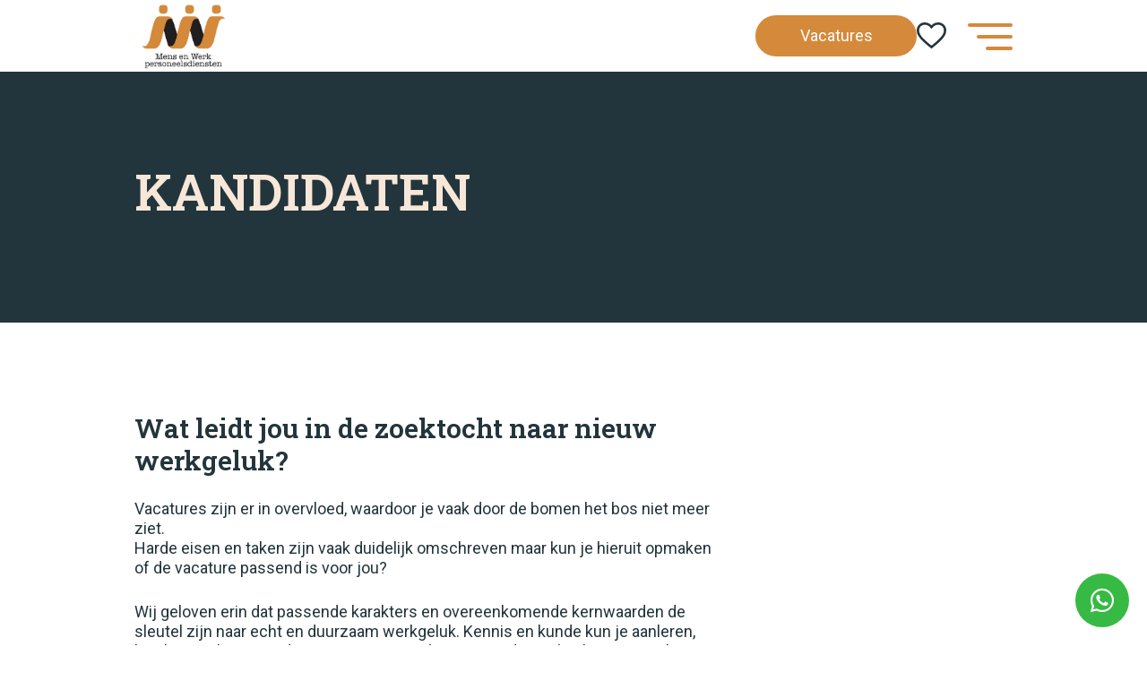

--- FILE ---
content_type: text/html; charset=UTF-8
request_url: https://mewp.nl/kandidaten/
body_size: 14846
content:


<!doctype html>
<html lang="nl-NL">

	<head>
		<meta charset="UTF-8">
		<meta name="viewport" content="width=device-width, initial-scale=1">
		<link rel="profile" href="https://gmpg.org/xfn/11">
		<link href="/wp-content/themes/paddap-custom-theme/dist/fontawesome/css/fontawesome.css" rel="stylesheet">
		<link href="/wp-content/themes/paddap-custom-theme/dist/fontawesome/css/brands.css" rel="stylesheet">
		<link href="/wp-content/themes/paddap-custom-theme/dist/fontawesome/css/solid.css" rel="stylesheet">
		<link href="/wp-content/themes/paddap-custom-theme/dist/fontawesome/css/light.css" rel="stylesheet">
		<link href="/wp-content/themes/paddap-custom-theme/dist/fontawesome/css/sharp-solid.css" rel="stylesheet">

				<meta name='robots' content='index, follow, max-image-preview:large, max-snippet:-1, max-video-preview:-1' />
<script id="cookieyes" type="text/javascript" src="https://cdn-cookieyes.com/client_data/49ddff9d0d882cd76917b78c/script.js"></script>
	<!-- This site is optimized with the Yoast SEO plugin v21.6 - https://yoast.com/wordpress/plugins/seo/ -->
	<title>Kandidaten - Mens en Werk Personeelsdiensten</title>
	<link rel="canonical" href="https://mewp.nl/kandidaten/" />
	<meta property="og:locale" content="nl_NL" />
	<meta property="og:type" content="article" />
	<meta property="og:title" content="Kandidaten - Mens en Werk Personeelsdiensten" />
	<meta property="og:url" content="https://mewp.nl/kandidaten/" />
	<meta property="og:site_name" content="Mens en Werk Personeelsdiensten" />
	<meta property="article:modified_time" content="2023-12-07T16:00:17+00:00" />
	<meta property="og:image" content="https://mewp.nl/wp-content/uploads/2023/12/amsterdam.jpeg" />
	<meta property="og:image:width" content="408" />
	<meta property="og:image:height" content="240" />
	<meta property="og:image:type" content="image/jpeg" />
	<meta name="twitter:card" content="summary_large_image" />
	<script type="application/ld+json" class="yoast-schema-graph">{"@context":"https://schema.org","@graph":[{"@type":"WebPage","@id":"https://mewp.nl/kandidaten/","url":"https://mewp.nl/kandidaten/","name":"Kandidaten - Mens en Werk Personeelsdiensten","isPartOf":{"@id":"https://mewp.nl/#website"},"datePublished":"2023-12-07T15:06:16+00:00","dateModified":"2023-12-07T16:00:17+00:00","breadcrumb":{"@id":"https://mewp.nl/kandidaten/#breadcrumb"},"inLanguage":"nl-NL","potentialAction":[{"@type":"ReadAction","target":["https://mewp.nl/kandidaten/"]}]},{"@type":"BreadcrumbList","@id":"https://mewp.nl/kandidaten/#breadcrumb","itemListElement":[{"@type":"ListItem","position":1,"name":"Home","item":"https://mewp.nl/"},{"@type":"ListItem","position":2,"name":"Kandidaten"}]},{"@type":"WebSite","@id":"https://mewp.nl/#website","url":"https://mewp.nl/","name":"Mens en Werk Personeelsdiensten","description":"","publisher":{"@id":"https://mewp.nl/#organization"},"potentialAction":[{"@type":"SearchAction","target":{"@type":"EntryPoint","urlTemplate":"https://mewp.nl/?s={search_term_string}"},"query-input":"required name=search_term_string"}],"inLanguage":"nl-NL"},{"@type":"Organization","@id":"https://mewp.nl/#organization","name":"Mens en Werk Personeelsdiensten","url":"https://mewp.nl/","logo":{"@type":"ImageObject","inLanguage":"nl-NL","@id":"https://mewp.nl/#/schema/logo/image/","url":"https://mewp.nl/wp-content/uploads/2023/12/cropped-MensWerk_personeelsdiensten-e1624891449945.jpg","contentUrl":"https://mewp.nl/wp-content/uploads/2023/12/cropped-MensWerk_personeelsdiensten-e1624891449945.jpg","width":1188,"height":870,"caption":"Mens en Werk Personeelsdiensten"},"image":{"@id":"https://mewp.nl/#/schema/logo/image/"}}]}</script>
	<!-- / Yoast SEO plugin. -->


<link rel='dns-prefetch' href='//www.googletagmanager.com' />
<link rel="alternate" type="application/rss+xml" title="Mens en Werk Personeelsdiensten &raquo; feed" href="https://mewp.nl/feed/" />
<link rel="alternate" type="application/rss+xml" title="Mens en Werk Personeelsdiensten &raquo; reacties feed" href="https://mewp.nl/comments/feed/" />
<link rel="alternate" title="oEmbed (JSON)" type="application/json+oembed" href="https://mewp.nl/wp-json/oembed/1.0/embed?url=https%3A%2F%2Fmewp.nl%2Fkandidaten%2F" />
<link rel="alternate" title="oEmbed (XML)" type="text/xml+oembed" href="https://mewp.nl/wp-json/oembed/1.0/embed?url=https%3A%2F%2Fmewp.nl%2Fkandidaten%2F&#038;format=xml" />
<style id='wp-img-auto-sizes-contain-inline-css'>
img:is([sizes=auto i],[sizes^="auto," i]){contain-intrinsic-size:3000px 1500px}
/*# sourceURL=wp-img-auto-sizes-contain-inline-css */
</style>
<style id='wp-emoji-styles-inline-css'>

	img.wp-smiley, img.emoji {
		display: inline !important;
		border: none !important;
		box-shadow: none !important;
		height: 1em !important;
		width: 1em !important;
		margin: 0 0.07em !important;
		vertical-align: -0.1em !important;
		background: none !important;
		padding: 0 !important;
	}
/*# sourceURL=wp-emoji-styles-inline-css */
</style>
<link rel='stylesheet' id='wp-block-library-css' href='https://mewp.nl/wp-includes/css/dist/block-library/style.min.css?ver=6.9' media='all' />
<style id='global-styles-inline-css'>
:root{--wp--preset--aspect-ratio--square: 1;--wp--preset--aspect-ratio--4-3: 4/3;--wp--preset--aspect-ratio--3-4: 3/4;--wp--preset--aspect-ratio--3-2: 3/2;--wp--preset--aspect-ratio--2-3: 2/3;--wp--preset--aspect-ratio--16-9: 16/9;--wp--preset--aspect-ratio--9-16: 9/16;--wp--preset--color--black: #000000;--wp--preset--color--cyan-bluish-gray: #abb8c3;--wp--preset--color--white: #ffffff;--wp--preset--color--pale-pink: #f78da7;--wp--preset--color--vivid-red: #cf2e2e;--wp--preset--color--luminous-vivid-orange: #ff6900;--wp--preset--color--luminous-vivid-amber: #fcb900;--wp--preset--color--light-green-cyan: #7bdcb5;--wp--preset--color--vivid-green-cyan: #00d084;--wp--preset--color--pale-cyan-blue: #8ed1fc;--wp--preset--color--vivid-cyan-blue: #0693e3;--wp--preset--color--vivid-purple: #9b51e0;--wp--preset--gradient--vivid-cyan-blue-to-vivid-purple: linear-gradient(135deg,rgb(6,147,227) 0%,rgb(155,81,224) 100%);--wp--preset--gradient--light-green-cyan-to-vivid-green-cyan: linear-gradient(135deg,rgb(122,220,180) 0%,rgb(0,208,130) 100%);--wp--preset--gradient--luminous-vivid-amber-to-luminous-vivid-orange: linear-gradient(135deg,rgb(252,185,0) 0%,rgb(255,105,0) 100%);--wp--preset--gradient--luminous-vivid-orange-to-vivid-red: linear-gradient(135deg,rgb(255,105,0) 0%,rgb(207,46,46) 100%);--wp--preset--gradient--very-light-gray-to-cyan-bluish-gray: linear-gradient(135deg,rgb(238,238,238) 0%,rgb(169,184,195) 100%);--wp--preset--gradient--cool-to-warm-spectrum: linear-gradient(135deg,rgb(74,234,220) 0%,rgb(151,120,209) 20%,rgb(207,42,186) 40%,rgb(238,44,130) 60%,rgb(251,105,98) 80%,rgb(254,248,76) 100%);--wp--preset--gradient--blush-light-purple: linear-gradient(135deg,rgb(255,206,236) 0%,rgb(152,150,240) 100%);--wp--preset--gradient--blush-bordeaux: linear-gradient(135deg,rgb(254,205,165) 0%,rgb(254,45,45) 50%,rgb(107,0,62) 100%);--wp--preset--gradient--luminous-dusk: linear-gradient(135deg,rgb(255,203,112) 0%,rgb(199,81,192) 50%,rgb(65,88,208) 100%);--wp--preset--gradient--pale-ocean: linear-gradient(135deg,rgb(255,245,203) 0%,rgb(182,227,212) 50%,rgb(51,167,181) 100%);--wp--preset--gradient--electric-grass: linear-gradient(135deg,rgb(202,248,128) 0%,rgb(113,206,126) 100%);--wp--preset--gradient--midnight: linear-gradient(135deg,rgb(2,3,129) 0%,rgb(40,116,252) 100%);--wp--preset--font-size--small: 13px;--wp--preset--font-size--medium: 20px;--wp--preset--font-size--large: 36px;--wp--preset--font-size--x-large: 42px;--wp--preset--spacing--20: 0.44rem;--wp--preset--spacing--30: 0.67rem;--wp--preset--spacing--40: 1rem;--wp--preset--spacing--50: 1.5rem;--wp--preset--spacing--60: 2.25rem;--wp--preset--spacing--70: 3.38rem;--wp--preset--spacing--80: 5.06rem;--wp--preset--shadow--natural: 6px 6px 9px rgba(0, 0, 0, 0.2);--wp--preset--shadow--deep: 12px 12px 50px rgba(0, 0, 0, 0.4);--wp--preset--shadow--sharp: 6px 6px 0px rgba(0, 0, 0, 0.2);--wp--preset--shadow--outlined: 6px 6px 0px -3px rgb(255, 255, 255), 6px 6px rgb(0, 0, 0);--wp--preset--shadow--crisp: 6px 6px 0px rgb(0, 0, 0);}:where(.is-layout-flex){gap: 0.5em;}:where(.is-layout-grid){gap: 0.5em;}body .is-layout-flex{display: flex;}.is-layout-flex{flex-wrap: wrap;align-items: center;}.is-layout-flex > :is(*, div){margin: 0;}body .is-layout-grid{display: grid;}.is-layout-grid > :is(*, div){margin: 0;}:where(.wp-block-columns.is-layout-flex){gap: 2em;}:where(.wp-block-columns.is-layout-grid){gap: 2em;}:where(.wp-block-post-template.is-layout-flex){gap: 1.25em;}:where(.wp-block-post-template.is-layout-grid){gap: 1.25em;}.has-black-color{color: var(--wp--preset--color--black) !important;}.has-cyan-bluish-gray-color{color: var(--wp--preset--color--cyan-bluish-gray) !important;}.has-white-color{color: var(--wp--preset--color--white) !important;}.has-pale-pink-color{color: var(--wp--preset--color--pale-pink) !important;}.has-vivid-red-color{color: var(--wp--preset--color--vivid-red) !important;}.has-luminous-vivid-orange-color{color: var(--wp--preset--color--luminous-vivid-orange) !important;}.has-luminous-vivid-amber-color{color: var(--wp--preset--color--luminous-vivid-amber) !important;}.has-light-green-cyan-color{color: var(--wp--preset--color--light-green-cyan) !important;}.has-vivid-green-cyan-color{color: var(--wp--preset--color--vivid-green-cyan) !important;}.has-pale-cyan-blue-color{color: var(--wp--preset--color--pale-cyan-blue) !important;}.has-vivid-cyan-blue-color{color: var(--wp--preset--color--vivid-cyan-blue) !important;}.has-vivid-purple-color{color: var(--wp--preset--color--vivid-purple) !important;}.has-black-background-color{background-color: var(--wp--preset--color--black) !important;}.has-cyan-bluish-gray-background-color{background-color: var(--wp--preset--color--cyan-bluish-gray) !important;}.has-white-background-color{background-color: var(--wp--preset--color--white) !important;}.has-pale-pink-background-color{background-color: var(--wp--preset--color--pale-pink) !important;}.has-vivid-red-background-color{background-color: var(--wp--preset--color--vivid-red) !important;}.has-luminous-vivid-orange-background-color{background-color: var(--wp--preset--color--luminous-vivid-orange) !important;}.has-luminous-vivid-amber-background-color{background-color: var(--wp--preset--color--luminous-vivid-amber) !important;}.has-light-green-cyan-background-color{background-color: var(--wp--preset--color--light-green-cyan) !important;}.has-vivid-green-cyan-background-color{background-color: var(--wp--preset--color--vivid-green-cyan) !important;}.has-pale-cyan-blue-background-color{background-color: var(--wp--preset--color--pale-cyan-blue) !important;}.has-vivid-cyan-blue-background-color{background-color: var(--wp--preset--color--vivid-cyan-blue) !important;}.has-vivid-purple-background-color{background-color: var(--wp--preset--color--vivid-purple) !important;}.has-black-border-color{border-color: var(--wp--preset--color--black) !important;}.has-cyan-bluish-gray-border-color{border-color: var(--wp--preset--color--cyan-bluish-gray) !important;}.has-white-border-color{border-color: var(--wp--preset--color--white) !important;}.has-pale-pink-border-color{border-color: var(--wp--preset--color--pale-pink) !important;}.has-vivid-red-border-color{border-color: var(--wp--preset--color--vivid-red) !important;}.has-luminous-vivid-orange-border-color{border-color: var(--wp--preset--color--luminous-vivid-orange) !important;}.has-luminous-vivid-amber-border-color{border-color: var(--wp--preset--color--luminous-vivid-amber) !important;}.has-light-green-cyan-border-color{border-color: var(--wp--preset--color--light-green-cyan) !important;}.has-vivid-green-cyan-border-color{border-color: var(--wp--preset--color--vivid-green-cyan) !important;}.has-pale-cyan-blue-border-color{border-color: var(--wp--preset--color--pale-cyan-blue) !important;}.has-vivid-cyan-blue-border-color{border-color: var(--wp--preset--color--vivid-cyan-blue) !important;}.has-vivid-purple-border-color{border-color: var(--wp--preset--color--vivid-purple) !important;}.has-vivid-cyan-blue-to-vivid-purple-gradient-background{background: var(--wp--preset--gradient--vivid-cyan-blue-to-vivid-purple) !important;}.has-light-green-cyan-to-vivid-green-cyan-gradient-background{background: var(--wp--preset--gradient--light-green-cyan-to-vivid-green-cyan) !important;}.has-luminous-vivid-amber-to-luminous-vivid-orange-gradient-background{background: var(--wp--preset--gradient--luminous-vivid-amber-to-luminous-vivid-orange) !important;}.has-luminous-vivid-orange-to-vivid-red-gradient-background{background: var(--wp--preset--gradient--luminous-vivid-orange-to-vivid-red) !important;}.has-very-light-gray-to-cyan-bluish-gray-gradient-background{background: var(--wp--preset--gradient--very-light-gray-to-cyan-bluish-gray) !important;}.has-cool-to-warm-spectrum-gradient-background{background: var(--wp--preset--gradient--cool-to-warm-spectrum) !important;}.has-blush-light-purple-gradient-background{background: var(--wp--preset--gradient--blush-light-purple) !important;}.has-blush-bordeaux-gradient-background{background: var(--wp--preset--gradient--blush-bordeaux) !important;}.has-luminous-dusk-gradient-background{background: var(--wp--preset--gradient--luminous-dusk) !important;}.has-pale-ocean-gradient-background{background: var(--wp--preset--gradient--pale-ocean) !important;}.has-electric-grass-gradient-background{background: var(--wp--preset--gradient--electric-grass) !important;}.has-midnight-gradient-background{background: var(--wp--preset--gradient--midnight) !important;}.has-small-font-size{font-size: var(--wp--preset--font-size--small) !important;}.has-medium-font-size{font-size: var(--wp--preset--font-size--medium) !important;}.has-large-font-size{font-size: var(--wp--preset--font-size--large) !important;}.has-x-large-font-size{font-size: var(--wp--preset--font-size--x-large) !important;}
/*# sourceURL=global-styles-inline-css */
</style>

<style id='classic-theme-styles-inline-css'>
/*! This file is auto-generated */
.wp-block-button__link{color:#fff;background-color:#32373c;border-radius:9999px;box-shadow:none;text-decoration:none;padding:calc(.667em + 2px) calc(1.333em + 2px);font-size:1.125em}.wp-block-file__button{background:#32373c;color:#fff;text-decoration:none}
/*# sourceURL=/wp-includes/css/classic-themes.min.css */
</style>
<link rel='stylesheet' id='mediaelement-css' href='https://mewp.nl/wp-includes/js/mediaelement/mediaelementplayer-legacy.min.css?ver=4.2.17' media='all' />
<link rel='stylesheet' id='wp-mediaelement-css' href='https://mewp.nl/wp-includes/js/mediaelement/wp-mediaelement.min.css?ver=6.9' media='all' />
<link rel='stylesheet' id='view_editor_gutenberg_frontend_assets-css' href='https://mewp.nl/wp-content/plugins/toolset-blocks/public/css/views-frontend.css?ver=3.6.10' media='all' />
<style id='view_editor_gutenberg_frontend_assets-inline-css'>
.wpv-sort-list-dropdown.wpv-sort-list-dropdown-style-default > span.wpv-sort-list,.wpv-sort-list-dropdown.wpv-sort-list-dropdown-style-default .wpv-sort-list-item {border-color: #cdcdcd;}.wpv-sort-list-dropdown.wpv-sort-list-dropdown-style-default .wpv-sort-list-item a {color: #444;background-color: #fff;}.wpv-sort-list-dropdown.wpv-sort-list-dropdown-style-default a:hover,.wpv-sort-list-dropdown.wpv-sort-list-dropdown-style-default a:focus {color: #000;background-color: #eee;}.wpv-sort-list-dropdown.wpv-sort-list-dropdown-style-default .wpv-sort-list-item.wpv-sort-list-current a {color: #000;background-color: #eee;}
.wpv-sort-list-dropdown.wpv-sort-list-dropdown-style-default > span.wpv-sort-list,.wpv-sort-list-dropdown.wpv-sort-list-dropdown-style-default .wpv-sort-list-item {border-color: #cdcdcd;}.wpv-sort-list-dropdown.wpv-sort-list-dropdown-style-default .wpv-sort-list-item a {color: #444;background-color: #fff;}.wpv-sort-list-dropdown.wpv-sort-list-dropdown-style-default a:hover,.wpv-sort-list-dropdown.wpv-sort-list-dropdown-style-default a:focus {color: #000;background-color: #eee;}.wpv-sort-list-dropdown.wpv-sort-list-dropdown-style-default .wpv-sort-list-item.wpv-sort-list-current a {color: #000;background-color: #eee;}.wpv-sort-list-dropdown.wpv-sort-list-dropdown-style-grey > span.wpv-sort-list,.wpv-sort-list-dropdown.wpv-sort-list-dropdown-style-grey .wpv-sort-list-item {border-color: #cdcdcd;}.wpv-sort-list-dropdown.wpv-sort-list-dropdown-style-grey .wpv-sort-list-item a {color: #444;background-color: #eeeeee;}.wpv-sort-list-dropdown.wpv-sort-list-dropdown-style-grey a:hover,.wpv-sort-list-dropdown.wpv-sort-list-dropdown-style-grey a:focus {color: #000;background-color: #e5e5e5;}.wpv-sort-list-dropdown.wpv-sort-list-dropdown-style-grey .wpv-sort-list-item.wpv-sort-list-current a {color: #000;background-color: #e5e5e5;}
.wpv-sort-list-dropdown.wpv-sort-list-dropdown-style-default > span.wpv-sort-list,.wpv-sort-list-dropdown.wpv-sort-list-dropdown-style-default .wpv-sort-list-item {border-color: #cdcdcd;}.wpv-sort-list-dropdown.wpv-sort-list-dropdown-style-default .wpv-sort-list-item a {color: #444;background-color: #fff;}.wpv-sort-list-dropdown.wpv-sort-list-dropdown-style-default a:hover,.wpv-sort-list-dropdown.wpv-sort-list-dropdown-style-default a:focus {color: #000;background-color: #eee;}.wpv-sort-list-dropdown.wpv-sort-list-dropdown-style-default .wpv-sort-list-item.wpv-sort-list-current a {color: #000;background-color: #eee;}.wpv-sort-list-dropdown.wpv-sort-list-dropdown-style-grey > span.wpv-sort-list,.wpv-sort-list-dropdown.wpv-sort-list-dropdown-style-grey .wpv-sort-list-item {border-color: #cdcdcd;}.wpv-sort-list-dropdown.wpv-sort-list-dropdown-style-grey .wpv-sort-list-item a {color: #444;background-color: #eeeeee;}.wpv-sort-list-dropdown.wpv-sort-list-dropdown-style-grey a:hover,.wpv-sort-list-dropdown.wpv-sort-list-dropdown-style-grey a:focus {color: #000;background-color: #e5e5e5;}.wpv-sort-list-dropdown.wpv-sort-list-dropdown-style-grey .wpv-sort-list-item.wpv-sort-list-current a {color: #000;background-color: #e5e5e5;}.wpv-sort-list-dropdown.wpv-sort-list-dropdown-style-blue > span.wpv-sort-list,.wpv-sort-list-dropdown.wpv-sort-list-dropdown-style-blue .wpv-sort-list-item {border-color: #0099cc;}.wpv-sort-list-dropdown.wpv-sort-list-dropdown-style-blue .wpv-sort-list-item a {color: #444;background-color: #cbddeb;}.wpv-sort-list-dropdown.wpv-sort-list-dropdown-style-blue a:hover,.wpv-sort-list-dropdown.wpv-sort-list-dropdown-style-blue a:focus {color: #000;background-color: #95bedd;}.wpv-sort-list-dropdown.wpv-sort-list-dropdown-style-blue .wpv-sort-list-item.wpv-sort-list-current a {color: #000;background-color: #95bedd;}
/*# sourceURL=view_editor_gutenberg_frontend_assets-inline-css */
</style>
<link rel='stylesheet' id='contact-form-7-css' href='https://mewp.nl/wp-content/plugins/contact-form-7/includes/css/styles.css?ver=5.9.8' media='all' />
<link rel='stylesheet' id='job-alerts-css' href='https://mewp.nl/wp-content/plugins/job-alert-plugin/public/css/job-alerts-public.css?ver=1.0.0' media='all' />
<link rel='stylesheet' id='paddap-ats-css' href='https://mewp.nl/wp-content/plugins/paddap-ats-1.0.0/public/css/paddap-ats-public.css?ver=1.0.0' media='all' />
<link rel='stylesheet' id='talentwave-solution-css' href='https://mewp.nl/wp-content/plugins/talentwave-solution/public/css/talentwave-solution-public.css?ver=1.0.10' media='all' />
<link rel='stylesheet' id='grw-public-main-css-css' href='https://mewp.nl/wp-content/plugins/widget-google-reviews/assets/css/public-main.css?ver=4.5' media='all' />
<link rel='stylesheet' id='paddap-reset-css-css' href='https://mewp.nl/wp-content/themes/paddap-custom-theme/reset.css?ver=1.0.0' media='all' />
<link rel='stylesheet' id='paddap-style-css' href='https://mewp.nl/wp-content/themes/paddap-custom-theme/style.css?ver=1.0.0' media='all' />
<link rel='stylesheet' id='intl-tel-input-css-css' href='https://mewp.nl/wp-content/themes/paddap-custom-theme/dist/intlTelInput/css/intlTelInput.css?ver=1.0.0' media='all' />
<link rel='stylesheet' id='swiper-css-css' href='https://mewp.nl/wp-content/themes/paddap-custom-theme/dist/swiper/swiper-bundle.min.css?ver=1.0.0' media='all' />
<link rel='stylesheet' id='cf7cf-style-css' href='https://mewp.nl/wp-content/plugins/cf7-conditional-fields/style.css?ver=2.4.15' media='all' />
<script src="https://mewp.nl/wp-content/plugins/toolset-blocks/vendor/toolset/common-es/public/toolset-common-es-frontend.js?ver=167000" id="toolset-common-es-frontend-js"></script>
<script src="https://mewp.nl/wp-includes/js/jquery/jquery.min.js?ver=3.7.1" id="jquery-core-js"></script>
<script src="https://mewp.nl/wp-includes/js/jquery/jquery-migrate.min.js?ver=3.4.1" id="jquery-migrate-js"></script>
<script src="https://mewp.nl/wp-content/plugins/paddap-ats-1.0.0/public/js/paddap-ats-public.js?ver=1.0.0" id="paddap-ats-js"></script>
<script src="https://mewp.nl/wp-content/plugins/talentwave-solution/public/js/talentwave-solution-public.js?ver=1.0.10" id="talentwave-solution-js"></script>
<script defer="defer" src="https://mewp.nl/wp-content/plugins/widget-google-reviews/assets/js/public-main.js?ver=4.5" id="grw-public-main-js-js"></script>

<!-- Google tag (gtag.js) snippet toegevoegd door Site Kit -->

<!-- Google Analytics snippet toegevoegd door Site Kit -->
<script src="https://www.googletagmanager.com/gtag/js?id=GT-MR8ZDNN" id="google_gtagjs-js" async></script>
<script id="google_gtagjs-js-after">
window.dataLayer = window.dataLayer || [];function gtag(){dataLayer.push(arguments);}
gtag("set","linker",{"domains":["mewp.nl"]});
gtag("js", new Date());
gtag("set", "developer_id.dZTNiMT", true);
gtag("config", "GT-MR8ZDNN");
//# sourceURL=google_gtagjs-js-after
</script>

<!-- Einde Google tag (gtag.js) snippet toegevoegd door Site Kit -->
<link rel="https://api.w.org/" href="https://mewp.nl/wp-json/" /><link rel="alternate" title="JSON" type="application/json" href="https://mewp.nl/wp-json/wp/v2/pages/628" /><link rel="EditURI" type="application/rsd+xml" title="RSD" href="https://mewp.nl/xmlrpc.php?rsd" />
<meta name="generator" content="WordPress 6.9" />
<link rel='shortlink' href='https://mewp.nl/?p=628' />
<meta name="generator" content="Site Kit by Google 1.137.0" /> <script> window.addEventListener("load",function(){ var c={script:false,link:false}; function ls(s) { if(!['script','link'].includes(s)||c[s]){return;}c[s]=true; var d=document,f=d.getElementsByTagName(s)[0],j=d.createElement(s); if(s==='script'){j.async=true;j.src='https://mewp.nl/wp-content/plugins/toolset-blocks/vendor/toolset/blocks/public/js/frontend.js?v=1.6.9';}else{ j.rel='stylesheet';j.href='https://mewp.nl/wp-content/plugins/toolset-blocks/vendor/toolset/blocks/public/css/style.css?v=1.6.9';} f.parentNode.insertBefore(j, f); }; function ex(){ls('script');ls('link')} window.addEventListener("scroll", ex, {once: true}); if (('IntersectionObserver' in window) && ('IntersectionObserverEntry' in window) && ('intersectionRatio' in window.IntersectionObserverEntry.prototype)) { var i = 0, fb = document.querySelectorAll("[class^='tb-']"), o = new IntersectionObserver(es => { es.forEach(e => { o.unobserve(e.target); if (e.intersectionRatio > 0) { ex();o.disconnect();}else{ i++;if(fb.length>i){o.observe(fb[i])}} }) }); if (fb.length) { o.observe(fb[i]) } } }) </script>
	<noscript>
		<link rel="stylesheet" href="https://mewp.nl/wp-content/plugins/toolset-blocks/vendor/toolset/blocks/public/css/style.css">
	</noscript>		<style type="text/css">
					.site-title a,
			.site-description {
				color: #ffffff;
			}
				</style>
		<link rel="icon" href="https://mewp.nl/wp-content/uploads/2023/12/mewp-icon-150x150.png" sizes="32x32" />
<link rel="icon" href="https://mewp.nl/wp-content/uploads/2023/12/mewp-icon.png" sizes="192x192" />
<link rel="apple-touch-icon" href="https://mewp.nl/wp-content/uploads/2023/12/mewp-icon.png" />
<meta name="msapplication-TileImage" content="https://mewp.nl/wp-content/uploads/2023/12/mewp-icon.png" />
		<style>
			:root {
				--primary-300: #588b8b;
				--primary-400: #f7e7d8;
				--primary-500: #b7b7b7;
				--primary-600: #d5893a;
				--primary-700: #23353c;
				--orange-500: #d5893a;
			}
		</style>

		<!-- Hotjar Tracking Code for mewp.nl -->
		<script>
			(function(h,o,t,j,a,r){
				h.hj=h.hj||function(){(h.hj.q=h.hj.q||[]).push(arguments)};
				h._hjSettings={hjid:3783867,hjsv:6};
				a=o.getElementsByTagName('head')[0];
				r=o.createElement('script');r.async=1;
				r.src=t+h._hjSettings.hjid+j+h._hjSettings.hjsv;
				a.appendChild(r);
			})(window,document,'https://static.hotjar.com/c/hotjar-','.js?sv=');
		</script>
	<link rel='stylesheet' id='wptoolset-forms-cred-css' href='https://mewp.nl/wp-content/plugins/toolset-blocks/vendor/toolset/toolset-common/toolset-forms/css/wpt-toolset-frontend.css?ver=4.4.2' media='all' />
</head>

	<body class="wp-singular page-template-default page page-id-628 wp-custom-logo wp-theme-paddap-custom-theme no-sidebar views-template-page-8211-content">
				<div id="page" class="site">
					<header id="masthead" class="site-header navBarWithLinksNoHamburger">
				<div class="navbar">
					<div class="mainGrid navbarGrid">
						<div class="site-branding">

							<a href="https://mewp.nl/" aria-label="Go to the homepage" class="site-logo">
								<img src="https://mewp.nl/wp-content/uploads/2023/12/cropped-MensWerk_personeelsdiensten-e1624891449945.jpg" alt=""
									 width="1188" height="870">
							</a>
						</div><!-- .site-branding -->

						<div class='navbar-noHamburger'>
							<nav class='withGap'>
								<div class="menu-navbar-menu-link-in-header-container"><ul id="menu-navbar-menu-link-in-header" class="menu"><li id="menu-item-492" class="menu-item menu-item-type-custom menu-item-object-custom menu-item-492"><a href="/">Home</a></li>
<li id="menu-item-632" class="menu-item menu-item-type-post_type menu-item-object-page current-menu-item page_item page-item-628 current_page_item menu-item-632"><a href="https://mewp.nl/kandidaten/" aria-current="page">Kandidaten</a></li>
<li id="menu-item-382" class="menu-item menu-item-type-post_type menu-item-object-page menu-item-382"><a href="https://mewp.nl/dienstverlening/">Dienstverlening</a></li>
<li id="menu-item-495" class="menu-item menu-item-type-post_type menu-item-object-page menu-item-495"><a href="https://mewp.nl/social-return/">Social Return</a></li>
<li id="menu-item-741" class="menu-item menu-item-type-post_type menu-item-object-page menu-item-741"><a href="https://mewp.nl/nieuws/">Nieuws</a></li>
<li id="menu-item-383" class="menu-item menu-item-type-post_type menu-item-object-page menu-item-383"><a href="https://mewp.nl/contact/">Contact</a></li>
</ul></div>							</nav>
						</div>

 						<!-- Navbar no hamburger menu end-->
						<div class="icons altNavbar">
							<nav class='withGap'>
								<div class="menu-navbar-menu-container"><ul id="menu-navbar-menu" class="menu"><li id="menu-item-139" class="bttnWrapper mainNavigationBttn ctaBttn menu-item menu-item-type-custom menu-item-object-custom menu-item-139"><a href="/vacatures">Vacatures</a></li>
<li id="menu-item-140" class="heartWrapper menu-item menu-item-type-post_type menu-item-object-page menu-item-140"><a href="https://mewp.nl/favoriete-vacatures/"><svg width="25" height="23" viewBox="0 0 25 23" fill="none" xmlns="http://www.w3.org/2000/svg" class="heart ">
      <path d="M10.1767 19.2514H10.1632C6.79852 16.4975 3.31929 13.5741 1.77893 10.1624L1.77899 10.1624L1.77408 10.1518C1.2771 9.08434 1.01286 7.92365 1.00001 6.74521C0.998979 5.98231 1.15011 5.22684 1.44458 4.52302C1.73958 3.81794 2.17248 3.1789 2.71786 2.64343C3.26325 2.10796 3.91012 1.68685 4.62051 1.40484C5.33089 1.12283 6.09045 0.985595 6.8546 1.0012L6.86402 1.00139L6.87344 1.0014C8.15704 1.00343 9.41302 1.37428 10.4919 2.06978C10.9585 2.3728 11.3807 2.73925 11.7463 3.1586L12.4957 4.01805L13.25 3.1629C13.6204 2.74291 14.0441 2.37502 14.5114 2.0685C15.5892 1.37368 16.8441 1.00327 18.1265 1.0014L18.136 1.00139L18.1454 1.0012C18.9096 0.985595 19.6691 1.12283 20.3795 1.40484C21.0899 1.68685 21.7368 2.10796 22.2822 2.64343C22.8276 3.17889 23.2605 3.81793 23.5554 4.52302C23.85 5.22695 24.0011 5.98254 24 6.74556C23.9881 7.92513 23.7243 9.08854 23.2261 10.1578L23.226 10.1578L23.2211 10.1687C21.6393 13.6722 18.0135 16.6601 14.5665 19.4736L14.5579 19.4805L14.5579 19.4805L14.5509 19.4861C13.8412 20.0644 13.1501 20.6286 12.5047 21.181C11.9212 20.6832 11.2996 20.173 10.6625 19.6502C10.5929 19.5931 10.5232 19.5359 10.4533 19.4785L10.1767 19.2514Z" fill="white" stroke="#213948" stroke-width="2"></path>
            </svg></a></li>
</ul></div>							</nav>
							<div class="hamburgerIcon mobileMenuTrigger noHamburgerHamburger">
								<div class="hamburgerLine"></div>
								<div class="hamburgerLine"></div>
								<div class="hamburgerLine"></div>
							</div>
						</div>
						<nav id="site-navigation" class="main-navigation hiddenMenu withGap">
							<div class="menu-main-menu-container"><ul id="primary-menu" class="menu"><li id="menu-item-18" class="menu-item menu-item-type-post_type menu-item-object-page menu-item-home menu-item-18"><a href="https://mewp.nl/">Home</a></li>
<li id="menu-item-670" class="menu-item menu-item-type-post_type menu-item-object-page current-menu-item page_item page-item-628 current_page_item menu-item-670"><a href="https://mewp.nl/kandidaten/" aria-current="page">Kandidaten</a></li>
<li id="menu-item-147" class="menu-item menu-item-type-post_type menu-item-object-page menu-item-147"><a href="https://mewp.nl/dienstverlening/">Dienstverlening</a></li>
<li id="menu-item-592" class="menu-item menu-item-type-post_type menu-item-object-page menu-item-592"><a href="https://mewp.nl/social-return/">Social Return</a></li>
<li id="menu-item-740" class="menu-item menu-item-type-post_type menu-item-object-page menu-item-740"><a href="https://mewp.nl/nieuws/">Nieuws</a></li>
<li id="menu-item-134" class="menu-item menu-item-type-post_type menu-item-object-page menu-item-134"><a href="https://mewp.nl/contact/">Contact</a></li>
<li id="menu-item-135" class="bttnWrapper navigationBttn menu-item menu-item-type-custom menu-item-object-custom menu-item-135"><a href="/vacatures">Vacatures</a></li>
</ul></div>						</nav><!-- #site-navigation -->
					</div>
				</div>
			</header><!-- #masthead -->			<a class="whatsappRightFixed" target="_blank" href="https://wa.link/l425sj" hidden>
				<div class="whatsappCircle">
					<i class="fa-brands fa-whatsapp"></i>
				</div>
			</a>
	<main id="primary" class="site-main">

		
<article id="post-628" class="post-628 page type-page status-publish hentry">

	<div class="entry-content">
		



	
	
	
		













<section class="heroWithBackground">
  <div class="mainGrid">
    <h1>Kandidaten</h1>
  </div>
</section>










































	
		


<section class="text">
  <div class="mainGrid">
    <div class="wysiwyg">
      <h2 dir="ltr"><b>Wat leidt jou in de zoektocht naar nieuw werkgeluk?</b></h2>
<p dir="ltr">Vacatures zijn er in overvloed, waardoor je vaak door de bomen het bos niet meer ziet.<br />Harde eisen en taken zijn vaak duidelijk omschreven maar kun je hieruit opmaken of de vacature passend is voor jou? </p>
<p dir="ltr">Wij geloven erin dat passende karakters en overeenkomende kernwaarden de sleutel zijn naar echt en duurzaam werkgeluk. Kennis en kunde kun je aanleren, karakter en kernwaarden aanpassen is echter een ander verhaal. Met oprechte interesse denken wij mee in de ontwikkeling van je carrière, zetten we tools in en gaan we een stapje verder. We willen je namelijk het toekomstperspectief bieden dat je verdient! </p>

      
    </div>
  </div>
</section>











































	
		


<section class="text">
  <div class="mainGrid">
    <div class="wysiwyg">
      <h2 dir="ltr">Staat de gewenste vacature niet in ons vacatureoverzicht?</h2>
<p dir="ltr">Het perspectief van jou als kandidaat staat bij ons altijd centraal. Tref je in ons vacatureoverzicht niet de juiste uitdaging aan waarna je opzoek bent, dan wil dit niet zeggen dat we je niet vooruit kunnen helpen. Met jouw interesses en wensen gaan we graag de markt op om de juiste match te realiseren. Ben je actief of passief zoekend naar je droombaan en wil je in de toekomst een mooie stap maken, dan zijn wij de uitgelezen partij om je hierbij te ondersteunen! Benieuwd naar hoe we in dit geval te werk gaan? We lichten het je graag persoonlijk toe tijdens een kop koffie!</p>

      
    </div>
  </div>
</section>











































	
		


<section class="text">
  <div class="mainGrid">
    <div class="wysiwyg">
      <h2 dir="ltr"><b>Vakgebieden<br /></b></h2>
<p dir="ltr"><b></b> Onze expertise is breed en verspreid zich over diverse vakgebieden. Zo zijn we goed thuis in MBO, MBO+, HBO en WO functies binnen o.a. de Logistiek, Productie, HR, Sales &amp; Techniek.</p>
<p dir="ltr">Voor het merendeel van onze vacatures geldt dat je rechtstreeks bij de werkgever een contract aangaat, waardoor je direct zekerheid en stabiliteit geboden krijgt. Toch opzoek naar meer flexibiliteit? Ook daarin hebben we mogelijkheden!</p>

      
    </div>
  </div>
</section>











































	
		






<section class='highlightedVacancies'>
<div class='mainGrid'>
<h2 style="text-align: center;">Uitgelichte vacatures</h2>
<div class='jobsGrid list'>
      



	
	
		<strong>No highlighted jobs found.</strong>
	


    </div>
<div class="bttnGroup loadMoreBttnWrapper">
      <a href="/vacatures" class="bttn showAllRecentlyVacancy">Bekijk meer</a>
    </div>
</p></div>
</section>








































	
		







<section class="jobAlert">
  <div class="mainGrid">
    <div class="innerPadding">
      
      <h2>Meld je aan voor een job alert</h2>
      
      
      
      
<span class=" pjaBttn pjaOpenAlert bttn" id="signPopupBttn">Aanmelden</span>
<div class="pjaPopup">

		<div class="bg"></div>		
	
	<form action="/kandidaten/" id="jobAlertForm" method="POST">
		<div class="pjaHeader">			
			<h3>Job alert</h3>
			<img decoding="async" src="/wp-content/plugins/job-alert-plugin/public/assets/close.svg" alt="Close icon" width="32" heigth="32" class="close" />
		</div>

		<div class="formMessages">
					</div>
		<div class="fieldsWrapper">
			<div class="col-span-1">
				<label>
					Naam*
					<input type="text" name="job-alert-name"
						   value=""/>
				</label>
			</div>
			<div class="col-span-1">
				<label>
					E-mailadres*
					<input type="email" name="job-alert-email"
						   value=""/>
				</label>
			</div>
			
			<div hidden>
				<input type="text" name="job-alert-gender"/>
			</div>
			
						<div class="col-span-2">
				<div class="catCheckboxContainer">
					<h4>category</h4><div class="taxonomy-container"><label>
                <input type="checkbox" value="92" name="pja_term&#091;&#093;" data-taxonomy="category" data-slug="aannemer">
                Aannemer
            </label><label>
                <input type="checkbox" value="47" name="pja_term&#091;&#093;" data-taxonomy="category" data-slug="administratie">
                Administratie
            </label><label>
                <input type="checkbox" value="99" name="pja_term&#091;&#093;" data-taxonomy="category" data-slug="beton">
                Beton
            </label><label>
                <input type="checkbox" value="43" name="pja_term&#091;&#093;" data-taxonomy="category" data-slug="bouw">
                Bouw
            </label><label>
                <input type="checkbox" value="96" name="pja_term&#091;&#093;" data-taxonomy="category" data-slug="elektrotechniek">
                Elektrotechniek
            </label><label>
                <input type="checkbox" value="120" name="pja_term&#091;&#093;" data-taxonomy="category" data-slug="fietswinkel">
                Fietswinkel
            </label><label>
                <input type="checkbox" value="116" name="pja_term&#091;&#093;" data-taxonomy="category" data-slug="financieel">
                Financieel
            </label><label>
                <input type="checkbox" value="48" name="pja_term&#091;&#093;" data-taxonomy="category" data-slug="groenvoorziening">
                Groenvoorziening
            </label><label>
                <input type="checkbox" value="115" name="pja_term&#091;&#093;" data-taxonomy="category" data-slug="grond-wegen-waterbouw">
                Grond, wegen/waterbouw
            </label><label>
                <input type="checkbox" value="72" name="pja_term&#091;&#093;" data-taxonomy="category" data-slug="horeca">
                Horeca
            </label><label>
                <input type="checkbox" value="103" name="pja_term&#091;&#093;" data-taxonomy="category" data-slug="hovenier">
                Hovenier
            </label><label>
                <input type="checkbox" value="82" name="pja_term&#091;&#093;" data-taxonomy="category" data-slug="it">
                IT
            </label><label>
                <input type="checkbox" value="101" name="pja_term&#091;&#093;" data-taxonomy="category" data-slug="landbouw">
                Landbouw
            </label><label>
                <input type="checkbox" value="38" name="pja_term&#091;&#093;" data-taxonomy="category" data-slug="logistiek">
                Logistiek
            </label><label>
                <input type="checkbox" value="40" name="pja_term&#091;&#093;" data-taxonomy="category" data-slug="management">
                Management
            </label><label>
                <input type="checkbox" value="109" name="pja_term&#091;&#093;" data-taxonomy="category" data-slug="metaal">
                Metaal
            </label><label>
                <input type="checkbox" value="97" name="pja_term&#091;&#093;" data-taxonomy="category" data-slug="monteurs">
                Monteurs
            </label><label>
                <input type="checkbox" value="129" name="pja_term&#091;&#093;" data-taxonomy="category" data-slug="motorvoertuigen">
                Motorvoertuigen
            </label><label>
                <input type="checkbox" value="98" name="pja_term&#091;&#093;" data-taxonomy="category" data-slug="operators">
                Operators
            </label><label>
                <input type="checkbox" value="94" name="pja_term&#091;&#093;" data-taxonomy="category" data-slug="overig">
                Overig
            </label><label>
                <input type="checkbox" value="1" name="pja_term&#091;&#093;" data-taxonomy="category" data-slug="productie">
                Productie
            </label><label>
                <input type="checkbox" value="95" name="pja_term&#091;&#093;" data-taxonomy="category" data-slug="restaurant">
                Restaurant
            </label><label>
                <input type="checkbox" value="60" name="pja_term&#091;&#093;" data-taxonomy="category" data-slug="schoonmaak">
                Schoonmaak
            </label><label>
                <input type="checkbox" value="124" name="pja_term&#091;&#093;" data-taxonomy="category" data-slug="spuiterij-stralerij">
                Spuiterij/stralerij
            </label><label>
                <input type="checkbox" value="122" name="pja_term&#091;&#093;" data-taxonomy="category" data-slug="stages">
                Stages
            </label><label>
                <input type="checkbox" value="104" name="pja_term&#091;&#093;" data-taxonomy="category" data-slug="systeembeheer">
                Systeembeheer
            </label><label>
                <input type="checkbox" value="84" name="pja_term&#091;&#093;" data-taxonomy="category" data-slug="techniek">
                Techniek
            </label><label>
                <input type="checkbox" value="45" name="pja_term&#091;&#093;" data-taxonomy="category" data-slug="technische-dienst">
                Technische dienst
            </label><label>
                <input type="checkbox" value="85" name="pja_term&#091;&#093;" data-taxonomy="category" data-slug="teelt">
                Teelt
            </label><label>
                <input type="checkbox" value="100" name="pja_term&#091;&#093;" data-taxonomy="category" data-slug="timmerbedrijf">
                Timmerbedrijf
            </label><label>
                <input type="checkbox" value="39" name="pja_term&#091;&#093;" data-taxonomy="category" data-slug="transport">
                Transport
            </label><label>
                <input type="checkbox" value="91" name="pja_term&#091;&#093;" data-taxonomy="category" data-slug="uta">
                UTA
            </label><label>
                <input type="checkbox" value="121" name="pja_term&#091;&#093;" data-taxonomy="category" data-slug="verkoop">
                Verkoop
            </label><label>
                <input type="checkbox" value="114" name="pja_term&#091;&#093;" data-taxonomy="category" data-slug="winkel">
                Winkel
            </label></div><h4>locatie</h4><div class="taxonomy-container"><label>
                <input type="checkbox" value="126" name="pja_term&#091;&#093;" data-taxonomy="locatie" data-slug="arcen">
                Arcen
            </label><label>
                <input type="checkbox" value="77" name="pja_term&#091;&#093;" data-taxonomy="locatie" data-slug="belfeld">
                Belfeld
            </label><label>
                <input type="checkbox" value="73" name="pja_term&#091;&#093;" data-taxonomy="locatie" data-slug="hapert">
                Hapert
            </label><label>
                <input type="checkbox" value="102" name="pja_term&#091;&#093;" data-taxonomy="locatie" data-slug="helden">
                Helden
            </label><label>
                <input type="checkbox" value="123" name="pja_term&#091;&#093;" data-taxonomy="locatie" data-slug="horst">
                Horst
            </label><label>
                <input type="checkbox" value="61" name="pja_term&#091;&#093;" data-taxonomy="locatie" data-slug="horst-aan-de-maas">
                Horst aan de Maas
            </label><label>
                <input type="checkbox" value="74" name="pja_term&#091;&#093;" data-taxonomy="locatie" data-slug="kessel">
                Kessel
            </label><label>
                <input type="checkbox" value="127" name="pja_term&#091;&#093;" data-taxonomy="locatie" data-slug="maasbree">
                Maasbree
            </label><label>
                <input type="checkbox" value="117" name="pja_term&#091;&#093;" data-taxonomy="locatie" data-slug="panningen">
                Panningen
            </label><label>
                <input type="checkbox" value="59" name="pja_term&#091;&#093;" data-taxonomy="locatie" data-slug="peel-en-maas">
                Peel en Maas
            </label><label>
                <input type="checkbox" value="71" name="pja_term&#091;&#093;" data-taxonomy="locatie" data-slug="roermond">
                Roermond
            </label><label>
                <input type="checkbox" value="88" name="pja_term&#091;&#093;" data-taxonomy="locatie" data-slug="tegelen">
                Tegelen
            </label><label>
                <input type="checkbox" value="75" name="pja_term&#091;&#093;" data-taxonomy="locatie" data-slug="velden">
                Velden
            </label><label>
                <input type="checkbox" value="36" name="pja_term&#091;&#093;" data-taxonomy="locatie" data-slug="venlo">
                Venlo
            </label><label>
                <input type="checkbox" value="46" name="pja_term&#091;&#093;" data-taxonomy="locatie" data-slug="venray">
                Venray
            </label><label>
                <input type="checkbox" value="113" name="pja_term&#091;&#093;" data-taxonomy="locatie" data-slug="wanssum">
                Wanssum
            </label><label>
                <input type="checkbox" value="86" name="pja_term&#091;&#093;" data-taxonomy="locatie" data-slug="weert">
                Weert
            </label></div><h4>dienstverband</h4><div class="taxonomy-container"><label>
                <input type="checkbox" value="7" name="pja_term&#091;&#093;" data-taxonomy="dienstverband" data-slug="full-time">
                Full-time
            </label><label>
                <input type="checkbox" value="87" name="pja_term&#091;&#093;" data-taxonomy="dienstverband" data-slug="oproepkracht">
                Oproepkracht
            </label><label>
                <input type="checkbox" value="58" name="pja_term&#091;&#093;" data-taxonomy="dienstverband" data-slug="part-time">
                Part-time
            </label></div>				</div>
			</div>
						<input type="submit" name="job-alert-submit" value="Versturen" class="bttn pjaBttnSubmit" />
		</div>
	</form>
</div>

<script>
	if (window.history.replaceState) {
		window.history.replaceState(null, null, window.location.href);
	}
</script>
    </div>
  </div>
</section>


































	
	
	
	

	</div><!-- .entry-content -->
</article><!-- #post-628 -->
	</main><!-- #main -->


	<footer id="colophon" class="site-footer">
		<div class="mainFooter">
		<div class="mainGrid">
			<div class="cta">				
				<div class="wysiwyg">				
					<h2>Toe aan nieuw werkgeluk?</h2>
					<p>Solliciteer dan direct!</p>
				</div>
				<div class="bttnGroup">
					<a href="/vacatures" class="bttn footerCta">Vacatures</a>
				</div>
			</div>
			<hr/>
			<div class="col-span-5 address">				
				<div class="wysiwyg">
					<p>
						Mens en Werk Personeelsdiensten<br/>
						Roermondsestraat 2<br/>
						5912 AK Venlo
					</p>
				</div>
			</div>
			<div class="col-span-3 contact">				
				<div class="wysiwyg">
					<nav>
						<div class="menu-footer-contact-container"><ul id="menu-footer-contact" class="menu"><li id="menu-item-28" class="menu-item menu-item-type-custom menu-item-object-custom menu-item-28"><a href="tel:+31772043324">+31 (0) 77 204 33 24</a></li>
<li id="menu-item-29" class="menu-item menu-item-type-custom menu-item-object-custom menu-item-29"><a href="mailto:info@mewp.nl">info@mewp.nl</a></li>
</ul></div>					</nav>
				</div>
			</div>
			<div class="col-span-4 socials">				
				<div class="wysiwyg">
					<nav>
						<div class="menu-footer-socials-container"><ul id="menu-footer-socials" class="menu"><li id="menu-item-24" class="menu-item menu-item-type-custom menu-item-object-custom menu-item-24"><a href="https://www.linkedin.com/company/mens-en-werk-personeelsdiensten/">LinkedIn</a></li>
<li id="menu-item-26" class="menu-item menu-item-type-custom menu-item-object-custom menu-item-26"><a href="https://www.facebook.com/MensenWerkpersoneelsdiensten/">Facebook</a></li>
</ul></div>					</nav>
				</div>
			</div>
		</div>
	</div>
		<div class="copyright">
		<div class="mainGrid">			
			<p>© Copyright <span class="currentYear"></span></p>
			<nav>
				<div class="menu-footer-legal-container"><ul id="menu-footer-legal" class="menu"><li id="menu-item-199" class="menu-item menu-item-type-post_type menu-item-object-page menu-item-199"><a href="https://mewp.nl/algemene-voorwaarden/">Algemene voorwaarden</a></li>
<li id="menu-item-198" class="menu-item menu-item-type-post_type menu-item-object-page menu-item-198"><a href="https://mewp.nl/privacy-statement/">Privacy statement</a></li>
</ul></div>			</nav>
		</div>
	</div>
	<div class="madeBy">
		<div class="mainGrid">			
			<a href="https://paddap.nl/talentwave-solution/?utm_source=mens-en-werk-personeelsdiensten&utm_medium=web" target="_blank" rel="noopener">Based on the PADDAP framework Talentwave Solution</a>
		</div>
	</div>
</footer></div><!-- #page -->


<script type="text/javascript">
const wpvViewHead = document.getElementsByTagName( "head" )[ 0 ];
const wpvViewExtraCss = document.createElement( "style" );
wpvViewExtraCss.textContent = '<!--[if IE 7]><style>.wpv-pagination { *zoom: 1; }</style><![endif]-->';
wpvViewHead.appendChild( wpvViewExtraCss );
</script>

<script type="text/javascript">
const wpvCtHead = document.getElementsByTagName( "head" )[ 0 ];
const wpvCtExtraCss = document.createElement( "style" );
wpvCtExtraCss.textContent = '/* ----------------------------------------- *//* Content Template: section-hero - start *//* ----------------------------------------- */@media only screen and (max-width: 1024px) {  .desktopHero {    display: none;     }  .homeHero.withText.heroWithBackgroundImage.mobileHero {    display: block;   }  section.homeHero .heroTextWrapper {    flex-flow: column;    align-items: center;  }  section.withText .mainGrid h1, section.withButtons .mainGrid h1 {    margin-bottom: 32px;  }  section.homeHero .heroTextWrapper {    gap: 0;  }  section.homeHero .heroTextWrapper svg:nth-child(2) {    margin: unset;    width: unset;  }  section.homeHero .heroTextWrapper .heroItemContainer:nth-child(2) svg {    margin-top: -26px;    margin: -27px -56px;  }  section.homeHero .heroTextWrapper svg:nth-child(2) {    height: unset!important;  }  .heroItemInformation h2 {    margin-top: 0;    color: white;    text-align: center;    font-size: 14px;  }  .heroItemInformation .bttn {    font-weight: 500 !important;    min-width: unset;    margin: auto !important;    display: flex;    width: unset;    padding: 0px 20px;    font-size: 12px;  }  .heroWithBackgroundImage {    min-height: fit-content;    position: relative;    padding-bottom: 20px;  }}.mobileHero {  display: none; }/* ----------------------------------------- *//* Content Template: section-hero - end *//* ----------------------------------------- */';
wpvCtHead.appendChild( wpvCtExtraCss );
</script>
<script type="speculationrules">
{"prefetch":[{"source":"document","where":{"and":[{"href_matches":"/*"},{"not":{"href_matches":["/wp-*.php","/wp-admin/*","/wp-content/uploads/*","/wp-content/*","/wp-content/plugins/*","/wp-content/themes/paddap-custom-theme/*","/*\\?(.+)"]}},{"not":{"selector_matches":"a[rel~=\"nofollow\"]"}},{"not":{"selector_matches":".no-prefetch, .no-prefetch a"}}]},"eagerness":"conservative"}]}
</script>
<script src="https://mewp.nl/wp-includes/js/dist/hooks.min.js?ver=dd5603f07f9220ed27f1" id="wp-hooks-js"></script>
<script src="https://mewp.nl/wp-includes/js/dist/i18n.min.js?ver=c26c3dc7bed366793375" id="wp-i18n-js"></script>
<script id="wp-i18n-js-after">
wp.i18n.setLocaleData( { 'text direction\u0004ltr': [ 'ltr' ] } );
//# sourceURL=wp-i18n-js-after
</script>
<script src="https://mewp.nl/wp-content/plugins/contact-form-7/includes/swv/js/index.js?ver=5.9.8" id="swv-js"></script>
<script id="contact-form-7-js-extra">
var wpcf7 = {"api":{"root":"https://mewp.nl/wp-json/","namespace":"contact-form-7/v1"}};
//# sourceURL=contact-form-7-js-extra
</script>
<script id="contact-form-7-js-translations">
( function( domain, translations ) {
	var localeData = translations.locale_data[ domain ] || translations.locale_data.messages;
	localeData[""].domain = domain;
	wp.i18n.setLocaleData( localeData, domain );
} )( "contact-form-7", {"translation-revision-date":"2024-10-28 20:51:53+0000","generator":"GlotPress\/4.0.1","domain":"messages","locale_data":{"messages":{"":{"domain":"messages","plural-forms":"nplurals=2; plural=n != 1;","lang":"nl"},"This contact form is placed in the wrong place.":["Dit contactformulier staat op de verkeerde plek."],"Error:":["Fout:"]}},"comment":{"reference":"includes\/js\/index.js"}} );
//# sourceURL=contact-form-7-js-translations
</script>
<script src="https://mewp.nl/wp-content/plugins/contact-form-7/includes/js/index.js?ver=5.9.8" id="contact-form-7-js"></script>
<script src="https://mewp.nl/wp-content/plugins/job-alert-plugin/public/js/sweetalert2.all.min.js?ver=1.0.0" id="sweetalert2-js"></script>
<script src="https://mewp.nl/wp-content/plugins/job-alert-plugin/public/js/job-alerts-public.js?ver=1.0.0" id="job-alerts-js"></script>
<script src="https://mewp.nl/wp-content/themes/paddap-custom-theme/dist/intlTelInput/js/intlTelInput.min.js?ver=1.0.0" id="intl-tel-input-script-js"></script>
<script src="https://mewp.nl/wp-content/themes/paddap-custom-theme/dist/swiper/swiper-bundle.min.js?ver=1.0.0" id="swiper-js-js"></script>
<script src="https://mewp.nl/wp-content/themes/paddap-custom-theme/js/script.js?ver=1.0.0" id="paddap-custom-script-js"></script>
<script id="wpcf7cf-scripts-js-extra">
var wpcf7cf_global_settings = {"ajaxurl":"https://mewp.nl/wp-admin/admin-ajax.php"};
//# sourceURL=wpcf7cf-scripts-js-extra
</script>
<script src="https://mewp.nl/wp-content/plugins/cf7-conditional-fields/js/scripts.js?ver=2.4.15" id="wpcf7cf-scripts-js"></script>
<script src="https://www.google.com/recaptcha/api.js?render=6LcG5DQpAAAAAA-eBlS4vw-aR1UMMCgIXR9qhhbg&amp;ver=3.0" id="google-recaptcha-js"></script>
<script src="https://mewp.nl/wp-includes/js/dist/vendor/wp-polyfill.min.js?ver=3.15.0" id="wp-polyfill-js"></script>
<script id="wpcf7-recaptcha-js-extra">
var wpcf7_recaptcha = {"sitekey":"6LcG5DQpAAAAAA-eBlS4vw-aR1UMMCgIXR9qhhbg","actions":{"homepage":"homepage","contactform":"contactform"}};
//# sourceURL=wpcf7-recaptcha-js-extra
</script>
<script src="https://mewp.nl/wp-content/plugins/contact-form-7/modules/recaptcha/index.js?ver=5.9.8" id="wpcf7-recaptcha-js"></script>
<script src="https://mewp.nl/wp-includes/js/underscore.min.js?ver=1.13.7" id="underscore-js"></script>
<script id="wptoolset-forms-js-extra">
var wptoolset_forms_local = {"ajaxurl":"https://mewp.nl/wp-admin/admin-ajax.php"};
//# sourceURL=wptoolset-forms-js-extra
</script>
<script src="https://mewp.nl/wp-content/plugins/toolset-blocks/vendor/toolset/toolset-common/toolset-forms/js/main.js?ver=4.4.2" id="wptoolset-forms-js"></script>
<script src="https://mewp.nl/wp-includes/js/jquery/ui/core.min.js?ver=1.13.3" id="jquery-ui-core-js"></script>
<script src="https://mewp.nl/wp-includes/js/jquery/ui/datepicker.min.js?ver=1.13.3" id="jquery-ui-datepicker-js"></script>
<script src="https://mewp.nl/wp-includes/js/jquery/ui/mouse.min.js?ver=1.13.3" id="jquery-ui-mouse-js"></script>
<script src="https://mewp.nl/wp-includes/js/jquery/ui/slider.min.js?ver=1.13.3" id="jquery-ui-slider-js"></script>
<script src="https://mewp.nl/wp-includes/js/jquery/jquery.ui.touch-punch.js?ver=0.2.2" id="jquery-touch-punch-js"></script>
<script id="mediaelement-core-js-before">
var mejsL10n = {"language":"nl","strings":{"mejs.download-file":"Bestand downloaden","mejs.install-flash":"Je gebruikt een browser die geen Flash Player heeft ingeschakeld of ge\u00efnstalleerd. Zet de Flash Player plugin aan of download de nieuwste versie van https://get.adobe.com/flashplayer/","mejs.fullscreen":"Volledig scherm","mejs.play":"Afspelen","mejs.pause":"Pauzeren","mejs.time-slider":"Tijdschuifbalk","mejs.time-help-text":"Gebruik Links/Rechts pijltoetsen om \u00e9\u00e9n seconde vooruit te spoelen, Omhoog/Omlaag pijltoetsen om tien seconden vooruit te spoelen.","mejs.live-broadcast":"Live uitzending","mejs.volume-help-text":"Gebruik Omhoog/Omlaag pijltoetsen om het volume te verhogen of te verlagen.","mejs.unmute":"Geluid aan","mejs.mute":"Dempen","mejs.volume-slider":"Volumeschuifbalk","mejs.video-player":"Videospeler","mejs.audio-player":"Audiospeler","mejs.captions-subtitles":"Bijschriften/ondertitels","mejs.captions-chapters":"Hoofdstukken","mejs.none":"Geen","mejs.afrikaans":"Afrikaans","mejs.albanian":"Albanees","mejs.arabic":"Arabisch","mejs.belarusian":"Wit-Russisch","mejs.bulgarian":"Bulgaars","mejs.catalan":"Catalaans","mejs.chinese":"Chinees","mejs.chinese-simplified":"Chinees (Versimpeld)","mejs.chinese-traditional":"Chinees (Traditioneel)","mejs.croatian":"Kroatisch","mejs.czech":"Tsjechisch","mejs.danish":"Deens","mejs.dutch":"Nederlands","mejs.english":"Engels","mejs.estonian":"Estlands","mejs.filipino":"Filipijns","mejs.finnish":"Fins","mejs.french":"Frans","mejs.galician":"Galicisch","mejs.german":"Duits","mejs.greek":"Grieks","mejs.haitian-creole":"Ha\u00eftiaans Creools","mejs.hebrew":"Hebreeuws","mejs.hindi":"Hindi","mejs.hungarian":"Hongaars","mejs.icelandic":"IJslands","mejs.indonesian":"Indonesisch","mejs.irish":"Iers","mejs.italian":"Italiaans","mejs.japanese":"Japans","mejs.korean":"Koreaans","mejs.latvian":"Lets","mejs.lithuanian":"Litouws","mejs.macedonian":"Macedonisch","mejs.malay":"Maleis","mejs.maltese":"Maltees","mejs.norwegian":"Noors","mejs.persian":"Perzisch","mejs.polish":"Pools","mejs.portuguese":"Portugees","mejs.romanian":"Roemeens","mejs.russian":"Russisch","mejs.serbian":"Servisch","mejs.slovak":"Slovaaks","mejs.slovenian":"Sloveens","mejs.spanish":"Spaans","mejs.swahili":"Swahili","mejs.swedish":"Zweeds","mejs.tagalog":"Tagalog","mejs.thai":"Thais","mejs.turkish":"Turks","mejs.ukrainian":"Oekra\u00efens","mejs.vietnamese":"Vietnamees","mejs.welsh":"Welsh","mejs.yiddish":"Jiddisch"}};
//# sourceURL=mediaelement-core-js-before
</script>
<script src="https://mewp.nl/wp-includes/js/mediaelement/mediaelement-and-player.min.js?ver=4.2.17" id="mediaelement-core-js"></script>
<script src="https://mewp.nl/wp-includes/js/mediaelement/mediaelement-migrate.min.js?ver=6.9" id="mediaelement-migrate-js"></script>
<script id="mediaelement-js-extra">
var _wpmejsSettings = {"pluginPath":"/wp-includes/js/mediaelement/","classPrefix":"mejs-","stretching":"responsive","audioShortcodeLibrary":"mediaelement","videoShortcodeLibrary":"mediaelement"};
//# sourceURL=mediaelement-js-extra
</script>
<script src="https://mewp.nl/wp-includes/js/mediaelement/wp-mediaelement.min.js?ver=6.9" id="wp-mediaelement-js"></script>
<script id="wp-util-js-extra">
var _wpUtilSettings = {"ajax":{"url":"/wp-admin/admin-ajax.php"}};
//# sourceURL=wp-util-js-extra
</script>
<script src="https://mewp.nl/wp-includes/js/wp-util.min.js?ver=6.9" id="wp-util-js"></script>
<script src="https://mewp.nl/wp-includes/js/backbone.min.js?ver=1.6.0" id="backbone-js"></script>
<script src="https://mewp.nl/wp-includes/js/mediaelement/wp-playlist.min.js?ver=6.9" id="wp-playlist-js"></script>
<script id="views-blocks-frontend-js-extra">
var wpv_pagination_local = {"front_ajaxurl":"https://mewp.nl/wp-admin/admin-ajax.php","calendar_image":"https://mewp.nl/wp-content/plugins/toolset-blocks/embedded/res/img/calendar.gif","calendar_text":"Select date","datepicker_min_date":null,"datepicker_max_date":null,"datepicker_min_year":"1582","datepicker_max_year":"3000","resize_debounce_tolerance":"100","datepicker_style_url":"https://mewp.nl/wp-content/plugins/toolset-blocks/vendor/toolset/toolset-common/toolset-forms/css/wpt-jquery-ui/jquery-ui-1.11.4.custom.css","wpmlLang":""};
//# sourceURL=views-blocks-frontend-js-extra
</script>
<script src="https://mewp.nl/wp-content/plugins/toolset-blocks/public/js/views-frontend.js?ver=3.6.10" id="views-blocks-frontend-js"></script>
<script id="wp-emoji-settings" type="application/json">
{"baseUrl":"https://s.w.org/images/core/emoji/17.0.2/72x72/","ext":".png","svgUrl":"https://s.w.org/images/core/emoji/17.0.2/svg/","svgExt":".svg","source":{"concatemoji":"https://mewp.nl/wp-includes/js/wp-emoji-release.min.js?ver=6.9"}}
</script>
<script type="module">
/*! This file is auto-generated */
const a=JSON.parse(document.getElementById("wp-emoji-settings").textContent),o=(window._wpemojiSettings=a,"wpEmojiSettingsSupports"),s=["flag","emoji"];function i(e){try{var t={supportTests:e,timestamp:(new Date).valueOf()};sessionStorage.setItem(o,JSON.stringify(t))}catch(e){}}function c(e,t,n){e.clearRect(0,0,e.canvas.width,e.canvas.height),e.fillText(t,0,0);t=new Uint32Array(e.getImageData(0,0,e.canvas.width,e.canvas.height).data);e.clearRect(0,0,e.canvas.width,e.canvas.height),e.fillText(n,0,0);const a=new Uint32Array(e.getImageData(0,0,e.canvas.width,e.canvas.height).data);return t.every((e,t)=>e===a[t])}function p(e,t){e.clearRect(0,0,e.canvas.width,e.canvas.height),e.fillText(t,0,0);var n=e.getImageData(16,16,1,1);for(let e=0;e<n.data.length;e++)if(0!==n.data[e])return!1;return!0}function u(e,t,n,a){switch(t){case"flag":return n(e,"\ud83c\udff3\ufe0f\u200d\u26a7\ufe0f","\ud83c\udff3\ufe0f\u200b\u26a7\ufe0f")?!1:!n(e,"\ud83c\udde8\ud83c\uddf6","\ud83c\udde8\u200b\ud83c\uddf6")&&!n(e,"\ud83c\udff4\udb40\udc67\udb40\udc62\udb40\udc65\udb40\udc6e\udb40\udc67\udb40\udc7f","\ud83c\udff4\u200b\udb40\udc67\u200b\udb40\udc62\u200b\udb40\udc65\u200b\udb40\udc6e\u200b\udb40\udc67\u200b\udb40\udc7f");case"emoji":return!a(e,"\ud83e\u1fac8")}return!1}function f(e,t,n,a){let r;const o=(r="undefined"!=typeof WorkerGlobalScope&&self instanceof WorkerGlobalScope?new OffscreenCanvas(300,150):document.createElement("canvas")).getContext("2d",{willReadFrequently:!0}),s=(o.textBaseline="top",o.font="600 32px Arial",{});return e.forEach(e=>{s[e]=t(o,e,n,a)}),s}function r(e){var t=document.createElement("script");t.src=e,t.defer=!0,document.head.appendChild(t)}a.supports={everything:!0,everythingExceptFlag:!0},new Promise(t=>{let n=function(){try{var e=JSON.parse(sessionStorage.getItem(o));if("object"==typeof e&&"number"==typeof e.timestamp&&(new Date).valueOf()<e.timestamp+604800&&"object"==typeof e.supportTests)return e.supportTests}catch(e){}return null}();if(!n){if("undefined"!=typeof Worker&&"undefined"!=typeof OffscreenCanvas&&"undefined"!=typeof URL&&URL.createObjectURL&&"undefined"!=typeof Blob)try{var e="postMessage("+f.toString()+"("+[JSON.stringify(s),u.toString(),c.toString(),p.toString()].join(",")+"));",a=new Blob([e],{type:"text/javascript"});const r=new Worker(URL.createObjectURL(a),{name:"wpTestEmojiSupports"});return void(r.onmessage=e=>{i(n=e.data),r.terminate(),t(n)})}catch(e){}i(n=f(s,u,c,p))}t(n)}).then(e=>{for(const n in e)a.supports[n]=e[n],a.supports.everything=a.supports.everything&&a.supports[n],"flag"!==n&&(a.supports.everythingExceptFlag=a.supports.everythingExceptFlag&&a.supports[n]);var t;a.supports.everythingExceptFlag=a.supports.everythingExceptFlag&&!a.supports.flag,a.supports.everything||((t=a.source||{}).concatemoji?r(t.concatemoji):t.wpemoji&&t.twemoji&&(r(t.twemoji),r(t.wpemoji)))});
//# sourceURL=https://mewp.nl/wp-includes/js/wp-emoji-loader.min.js
</script>

</body>

</html>

--- FILE ---
content_type: text/html; charset=utf-8
request_url: https://www.google.com/recaptcha/api2/anchor?ar=1&k=6LcG5DQpAAAAAA-eBlS4vw-aR1UMMCgIXR9qhhbg&co=aHR0cHM6Ly9tZXdwLm5sOjQ0Mw..&hl=en&v=PoyoqOPhxBO7pBk68S4YbpHZ&size=invisible&anchor-ms=20000&execute-ms=30000&cb=e7k0ns3ld0a3
body_size: 48710
content:
<!DOCTYPE HTML><html dir="ltr" lang="en"><head><meta http-equiv="Content-Type" content="text/html; charset=UTF-8">
<meta http-equiv="X-UA-Compatible" content="IE=edge">
<title>reCAPTCHA</title>
<style type="text/css">
/* cyrillic-ext */
@font-face {
  font-family: 'Roboto';
  font-style: normal;
  font-weight: 400;
  font-stretch: 100%;
  src: url(//fonts.gstatic.com/s/roboto/v48/KFO7CnqEu92Fr1ME7kSn66aGLdTylUAMa3GUBHMdazTgWw.woff2) format('woff2');
  unicode-range: U+0460-052F, U+1C80-1C8A, U+20B4, U+2DE0-2DFF, U+A640-A69F, U+FE2E-FE2F;
}
/* cyrillic */
@font-face {
  font-family: 'Roboto';
  font-style: normal;
  font-weight: 400;
  font-stretch: 100%;
  src: url(//fonts.gstatic.com/s/roboto/v48/KFO7CnqEu92Fr1ME7kSn66aGLdTylUAMa3iUBHMdazTgWw.woff2) format('woff2');
  unicode-range: U+0301, U+0400-045F, U+0490-0491, U+04B0-04B1, U+2116;
}
/* greek-ext */
@font-face {
  font-family: 'Roboto';
  font-style: normal;
  font-weight: 400;
  font-stretch: 100%;
  src: url(//fonts.gstatic.com/s/roboto/v48/KFO7CnqEu92Fr1ME7kSn66aGLdTylUAMa3CUBHMdazTgWw.woff2) format('woff2');
  unicode-range: U+1F00-1FFF;
}
/* greek */
@font-face {
  font-family: 'Roboto';
  font-style: normal;
  font-weight: 400;
  font-stretch: 100%;
  src: url(//fonts.gstatic.com/s/roboto/v48/KFO7CnqEu92Fr1ME7kSn66aGLdTylUAMa3-UBHMdazTgWw.woff2) format('woff2');
  unicode-range: U+0370-0377, U+037A-037F, U+0384-038A, U+038C, U+038E-03A1, U+03A3-03FF;
}
/* math */
@font-face {
  font-family: 'Roboto';
  font-style: normal;
  font-weight: 400;
  font-stretch: 100%;
  src: url(//fonts.gstatic.com/s/roboto/v48/KFO7CnqEu92Fr1ME7kSn66aGLdTylUAMawCUBHMdazTgWw.woff2) format('woff2');
  unicode-range: U+0302-0303, U+0305, U+0307-0308, U+0310, U+0312, U+0315, U+031A, U+0326-0327, U+032C, U+032F-0330, U+0332-0333, U+0338, U+033A, U+0346, U+034D, U+0391-03A1, U+03A3-03A9, U+03B1-03C9, U+03D1, U+03D5-03D6, U+03F0-03F1, U+03F4-03F5, U+2016-2017, U+2034-2038, U+203C, U+2040, U+2043, U+2047, U+2050, U+2057, U+205F, U+2070-2071, U+2074-208E, U+2090-209C, U+20D0-20DC, U+20E1, U+20E5-20EF, U+2100-2112, U+2114-2115, U+2117-2121, U+2123-214F, U+2190, U+2192, U+2194-21AE, U+21B0-21E5, U+21F1-21F2, U+21F4-2211, U+2213-2214, U+2216-22FF, U+2308-230B, U+2310, U+2319, U+231C-2321, U+2336-237A, U+237C, U+2395, U+239B-23B7, U+23D0, U+23DC-23E1, U+2474-2475, U+25AF, U+25B3, U+25B7, U+25BD, U+25C1, U+25CA, U+25CC, U+25FB, U+266D-266F, U+27C0-27FF, U+2900-2AFF, U+2B0E-2B11, U+2B30-2B4C, U+2BFE, U+3030, U+FF5B, U+FF5D, U+1D400-1D7FF, U+1EE00-1EEFF;
}
/* symbols */
@font-face {
  font-family: 'Roboto';
  font-style: normal;
  font-weight: 400;
  font-stretch: 100%;
  src: url(//fonts.gstatic.com/s/roboto/v48/KFO7CnqEu92Fr1ME7kSn66aGLdTylUAMaxKUBHMdazTgWw.woff2) format('woff2');
  unicode-range: U+0001-000C, U+000E-001F, U+007F-009F, U+20DD-20E0, U+20E2-20E4, U+2150-218F, U+2190, U+2192, U+2194-2199, U+21AF, U+21E6-21F0, U+21F3, U+2218-2219, U+2299, U+22C4-22C6, U+2300-243F, U+2440-244A, U+2460-24FF, U+25A0-27BF, U+2800-28FF, U+2921-2922, U+2981, U+29BF, U+29EB, U+2B00-2BFF, U+4DC0-4DFF, U+FFF9-FFFB, U+10140-1018E, U+10190-1019C, U+101A0, U+101D0-101FD, U+102E0-102FB, U+10E60-10E7E, U+1D2C0-1D2D3, U+1D2E0-1D37F, U+1F000-1F0FF, U+1F100-1F1AD, U+1F1E6-1F1FF, U+1F30D-1F30F, U+1F315, U+1F31C, U+1F31E, U+1F320-1F32C, U+1F336, U+1F378, U+1F37D, U+1F382, U+1F393-1F39F, U+1F3A7-1F3A8, U+1F3AC-1F3AF, U+1F3C2, U+1F3C4-1F3C6, U+1F3CA-1F3CE, U+1F3D4-1F3E0, U+1F3ED, U+1F3F1-1F3F3, U+1F3F5-1F3F7, U+1F408, U+1F415, U+1F41F, U+1F426, U+1F43F, U+1F441-1F442, U+1F444, U+1F446-1F449, U+1F44C-1F44E, U+1F453, U+1F46A, U+1F47D, U+1F4A3, U+1F4B0, U+1F4B3, U+1F4B9, U+1F4BB, U+1F4BF, U+1F4C8-1F4CB, U+1F4D6, U+1F4DA, U+1F4DF, U+1F4E3-1F4E6, U+1F4EA-1F4ED, U+1F4F7, U+1F4F9-1F4FB, U+1F4FD-1F4FE, U+1F503, U+1F507-1F50B, U+1F50D, U+1F512-1F513, U+1F53E-1F54A, U+1F54F-1F5FA, U+1F610, U+1F650-1F67F, U+1F687, U+1F68D, U+1F691, U+1F694, U+1F698, U+1F6AD, U+1F6B2, U+1F6B9-1F6BA, U+1F6BC, U+1F6C6-1F6CF, U+1F6D3-1F6D7, U+1F6E0-1F6EA, U+1F6F0-1F6F3, U+1F6F7-1F6FC, U+1F700-1F7FF, U+1F800-1F80B, U+1F810-1F847, U+1F850-1F859, U+1F860-1F887, U+1F890-1F8AD, U+1F8B0-1F8BB, U+1F8C0-1F8C1, U+1F900-1F90B, U+1F93B, U+1F946, U+1F984, U+1F996, U+1F9E9, U+1FA00-1FA6F, U+1FA70-1FA7C, U+1FA80-1FA89, U+1FA8F-1FAC6, U+1FACE-1FADC, U+1FADF-1FAE9, U+1FAF0-1FAF8, U+1FB00-1FBFF;
}
/* vietnamese */
@font-face {
  font-family: 'Roboto';
  font-style: normal;
  font-weight: 400;
  font-stretch: 100%;
  src: url(//fonts.gstatic.com/s/roboto/v48/KFO7CnqEu92Fr1ME7kSn66aGLdTylUAMa3OUBHMdazTgWw.woff2) format('woff2');
  unicode-range: U+0102-0103, U+0110-0111, U+0128-0129, U+0168-0169, U+01A0-01A1, U+01AF-01B0, U+0300-0301, U+0303-0304, U+0308-0309, U+0323, U+0329, U+1EA0-1EF9, U+20AB;
}
/* latin-ext */
@font-face {
  font-family: 'Roboto';
  font-style: normal;
  font-weight: 400;
  font-stretch: 100%;
  src: url(//fonts.gstatic.com/s/roboto/v48/KFO7CnqEu92Fr1ME7kSn66aGLdTylUAMa3KUBHMdazTgWw.woff2) format('woff2');
  unicode-range: U+0100-02BA, U+02BD-02C5, U+02C7-02CC, U+02CE-02D7, U+02DD-02FF, U+0304, U+0308, U+0329, U+1D00-1DBF, U+1E00-1E9F, U+1EF2-1EFF, U+2020, U+20A0-20AB, U+20AD-20C0, U+2113, U+2C60-2C7F, U+A720-A7FF;
}
/* latin */
@font-face {
  font-family: 'Roboto';
  font-style: normal;
  font-weight: 400;
  font-stretch: 100%;
  src: url(//fonts.gstatic.com/s/roboto/v48/KFO7CnqEu92Fr1ME7kSn66aGLdTylUAMa3yUBHMdazQ.woff2) format('woff2');
  unicode-range: U+0000-00FF, U+0131, U+0152-0153, U+02BB-02BC, U+02C6, U+02DA, U+02DC, U+0304, U+0308, U+0329, U+2000-206F, U+20AC, U+2122, U+2191, U+2193, U+2212, U+2215, U+FEFF, U+FFFD;
}
/* cyrillic-ext */
@font-face {
  font-family: 'Roboto';
  font-style: normal;
  font-weight: 500;
  font-stretch: 100%;
  src: url(//fonts.gstatic.com/s/roboto/v48/KFO7CnqEu92Fr1ME7kSn66aGLdTylUAMa3GUBHMdazTgWw.woff2) format('woff2');
  unicode-range: U+0460-052F, U+1C80-1C8A, U+20B4, U+2DE0-2DFF, U+A640-A69F, U+FE2E-FE2F;
}
/* cyrillic */
@font-face {
  font-family: 'Roboto';
  font-style: normal;
  font-weight: 500;
  font-stretch: 100%;
  src: url(//fonts.gstatic.com/s/roboto/v48/KFO7CnqEu92Fr1ME7kSn66aGLdTylUAMa3iUBHMdazTgWw.woff2) format('woff2');
  unicode-range: U+0301, U+0400-045F, U+0490-0491, U+04B0-04B1, U+2116;
}
/* greek-ext */
@font-face {
  font-family: 'Roboto';
  font-style: normal;
  font-weight: 500;
  font-stretch: 100%;
  src: url(//fonts.gstatic.com/s/roboto/v48/KFO7CnqEu92Fr1ME7kSn66aGLdTylUAMa3CUBHMdazTgWw.woff2) format('woff2');
  unicode-range: U+1F00-1FFF;
}
/* greek */
@font-face {
  font-family: 'Roboto';
  font-style: normal;
  font-weight: 500;
  font-stretch: 100%;
  src: url(//fonts.gstatic.com/s/roboto/v48/KFO7CnqEu92Fr1ME7kSn66aGLdTylUAMa3-UBHMdazTgWw.woff2) format('woff2');
  unicode-range: U+0370-0377, U+037A-037F, U+0384-038A, U+038C, U+038E-03A1, U+03A3-03FF;
}
/* math */
@font-face {
  font-family: 'Roboto';
  font-style: normal;
  font-weight: 500;
  font-stretch: 100%;
  src: url(//fonts.gstatic.com/s/roboto/v48/KFO7CnqEu92Fr1ME7kSn66aGLdTylUAMawCUBHMdazTgWw.woff2) format('woff2');
  unicode-range: U+0302-0303, U+0305, U+0307-0308, U+0310, U+0312, U+0315, U+031A, U+0326-0327, U+032C, U+032F-0330, U+0332-0333, U+0338, U+033A, U+0346, U+034D, U+0391-03A1, U+03A3-03A9, U+03B1-03C9, U+03D1, U+03D5-03D6, U+03F0-03F1, U+03F4-03F5, U+2016-2017, U+2034-2038, U+203C, U+2040, U+2043, U+2047, U+2050, U+2057, U+205F, U+2070-2071, U+2074-208E, U+2090-209C, U+20D0-20DC, U+20E1, U+20E5-20EF, U+2100-2112, U+2114-2115, U+2117-2121, U+2123-214F, U+2190, U+2192, U+2194-21AE, U+21B0-21E5, U+21F1-21F2, U+21F4-2211, U+2213-2214, U+2216-22FF, U+2308-230B, U+2310, U+2319, U+231C-2321, U+2336-237A, U+237C, U+2395, U+239B-23B7, U+23D0, U+23DC-23E1, U+2474-2475, U+25AF, U+25B3, U+25B7, U+25BD, U+25C1, U+25CA, U+25CC, U+25FB, U+266D-266F, U+27C0-27FF, U+2900-2AFF, U+2B0E-2B11, U+2B30-2B4C, U+2BFE, U+3030, U+FF5B, U+FF5D, U+1D400-1D7FF, U+1EE00-1EEFF;
}
/* symbols */
@font-face {
  font-family: 'Roboto';
  font-style: normal;
  font-weight: 500;
  font-stretch: 100%;
  src: url(//fonts.gstatic.com/s/roboto/v48/KFO7CnqEu92Fr1ME7kSn66aGLdTylUAMaxKUBHMdazTgWw.woff2) format('woff2');
  unicode-range: U+0001-000C, U+000E-001F, U+007F-009F, U+20DD-20E0, U+20E2-20E4, U+2150-218F, U+2190, U+2192, U+2194-2199, U+21AF, U+21E6-21F0, U+21F3, U+2218-2219, U+2299, U+22C4-22C6, U+2300-243F, U+2440-244A, U+2460-24FF, U+25A0-27BF, U+2800-28FF, U+2921-2922, U+2981, U+29BF, U+29EB, U+2B00-2BFF, U+4DC0-4DFF, U+FFF9-FFFB, U+10140-1018E, U+10190-1019C, U+101A0, U+101D0-101FD, U+102E0-102FB, U+10E60-10E7E, U+1D2C0-1D2D3, U+1D2E0-1D37F, U+1F000-1F0FF, U+1F100-1F1AD, U+1F1E6-1F1FF, U+1F30D-1F30F, U+1F315, U+1F31C, U+1F31E, U+1F320-1F32C, U+1F336, U+1F378, U+1F37D, U+1F382, U+1F393-1F39F, U+1F3A7-1F3A8, U+1F3AC-1F3AF, U+1F3C2, U+1F3C4-1F3C6, U+1F3CA-1F3CE, U+1F3D4-1F3E0, U+1F3ED, U+1F3F1-1F3F3, U+1F3F5-1F3F7, U+1F408, U+1F415, U+1F41F, U+1F426, U+1F43F, U+1F441-1F442, U+1F444, U+1F446-1F449, U+1F44C-1F44E, U+1F453, U+1F46A, U+1F47D, U+1F4A3, U+1F4B0, U+1F4B3, U+1F4B9, U+1F4BB, U+1F4BF, U+1F4C8-1F4CB, U+1F4D6, U+1F4DA, U+1F4DF, U+1F4E3-1F4E6, U+1F4EA-1F4ED, U+1F4F7, U+1F4F9-1F4FB, U+1F4FD-1F4FE, U+1F503, U+1F507-1F50B, U+1F50D, U+1F512-1F513, U+1F53E-1F54A, U+1F54F-1F5FA, U+1F610, U+1F650-1F67F, U+1F687, U+1F68D, U+1F691, U+1F694, U+1F698, U+1F6AD, U+1F6B2, U+1F6B9-1F6BA, U+1F6BC, U+1F6C6-1F6CF, U+1F6D3-1F6D7, U+1F6E0-1F6EA, U+1F6F0-1F6F3, U+1F6F7-1F6FC, U+1F700-1F7FF, U+1F800-1F80B, U+1F810-1F847, U+1F850-1F859, U+1F860-1F887, U+1F890-1F8AD, U+1F8B0-1F8BB, U+1F8C0-1F8C1, U+1F900-1F90B, U+1F93B, U+1F946, U+1F984, U+1F996, U+1F9E9, U+1FA00-1FA6F, U+1FA70-1FA7C, U+1FA80-1FA89, U+1FA8F-1FAC6, U+1FACE-1FADC, U+1FADF-1FAE9, U+1FAF0-1FAF8, U+1FB00-1FBFF;
}
/* vietnamese */
@font-face {
  font-family: 'Roboto';
  font-style: normal;
  font-weight: 500;
  font-stretch: 100%;
  src: url(//fonts.gstatic.com/s/roboto/v48/KFO7CnqEu92Fr1ME7kSn66aGLdTylUAMa3OUBHMdazTgWw.woff2) format('woff2');
  unicode-range: U+0102-0103, U+0110-0111, U+0128-0129, U+0168-0169, U+01A0-01A1, U+01AF-01B0, U+0300-0301, U+0303-0304, U+0308-0309, U+0323, U+0329, U+1EA0-1EF9, U+20AB;
}
/* latin-ext */
@font-face {
  font-family: 'Roboto';
  font-style: normal;
  font-weight: 500;
  font-stretch: 100%;
  src: url(//fonts.gstatic.com/s/roboto/v48/KFO7CnqEu92Fr1ME7kSn66aGLdTylUAMa3KUBHMdazTgWw.woff2) format('woff2');
  unicode-range: U+0100-02BA, U+02BD-02C5, U+02C7-02CC, U+02CE-02D7, U+02DD-02FF, U+0304, U+0308, U+0329, U+1D00-1DBF, U+1E00-1E9F, U+1EF2-1EFF, U+2020, U+20A0-20AB, U+20AD-20C0, U+2113, U+2C60-2C7F, U+A720-A7FF;
}
/* latin */
@font-face {
  font-family: 'Roboto';
  font-style: normal;
  font-weight: 500;
  font-stretch: 100%;
  src: url(//fonts.gstatic.com/s/roboto/v48/KFO7CnqEu92Fr1ME7kSn66aGLdTylUAMa3yUBHMdazQ.woff2) format('woff2');
  unicode-range: U+0000-00FF, U+0131, U+0152-0153, U+02BB-02BC, U+02C6, U+02DA, U+02DC, U+0304, U+0308, U+0329, U+2000-206F, U+20AC, U+2122, U+2191, U+2193, U+2212, U+2215, U+FEFF, U+FFFD;
}
/* cyrillic-ext */
@font-face {
  font-family: 'Roboto';
  font-style: normal;
  font-weight: 900;
  font-stretch: 100%;
  src: url(//fonts.gstatic.com/s/roboto/v48/KFO7CnqEu92Fr1ME7kSn66aGLdTylUAMa3GUBHMdazTgWw.woff2) format('woff2');
  unicode-range: U+0460-052F, U+1C80-1C8A, U+20B4, U+2DE0-2DFF, U+A640-A69F, U+FE2E-FE2F;
}
/* cyrillic */
@font-face {
  font-family: 'Roboto';
  font-style: normal;
  font-weight: 900;
  font-stretch: 100%;
  src: url(//fonts.gstatic.com/s/roboto/v48/KFO7CnqEu92Fr1ME7kSn66aGLdTylUAMa3iUBHMdazTgWw.woff2) format('woff2');
  unicode-range: U+0301, U+0400-045F, U+0490-0491, U+04B0-04B1, U+2116;
}
/* greek-ext */
@font-face {
  font-family: 'Roboto';
  font-style: normal;
  font-weight: 900;
  font-stretch: 100%;
  src: url(//fonts.gstatic.com/s/roboto/v48/KFO7CnqEu92Fr1ME7kSn66aGLdTylUAMa3CUBHMdazTgWw.woff2) format('woff2');
  unicode-range: U+1F00-1FFF;
}
/* greek */
@font-face {
  font-family: 'Roboto';
  font-style: normal;
  font-weight: 900;
  font-stretch: 100%;
  src: url(//fonts.gstatic.com/s/roboto/v48/KFO7CnqEu92Fr1ME7kSn66aGLdTylUAMa3-UBHMdazTgWw.woff2) format('woff2');
  unicode-range: U+0370-0377, U+037A-037F, U+0384-038A, U+038C, U+038E-03A1, U+03A3-03FF;
}
/* math */
@font-face {
  font-family: 'Roboto';
  font-style: normal;
  font-weight: 900;
  font-stretch: 100%;
  src: url(//fonts.gstatic.com/s/roboto/v48/KFO7CnqEu92Fr1ME7kSn66aGLdTylUAMawCUBHMdazTgWw.woff2) format('woff2');
  unicode-range: U+0302-0303, U+0305, U+0307-0308, U+0310, U+0312, U+0315, U+031A, U+0326-0327, U+032C, U+032F-0330, U+0332-0333, U+0338, U+033A, U+0346, U+034D, U+0391-03A1, U+03A3-03A9, U+03B1-03C9, U+03D1, U+03D5-03D6, U+03F0-03F1, U+03F4-03F5, U+2016-2017, U+2034-2038, U+203C, U+2040, U+2043, U+2047, U+2050, U+2057, U+205F, U+2070-2071, U+2074-208E, U+2090-209C, U+20D0-20DC, U+20E1, U+20E5-20EF, U+2100-2112, U+2114-2115, U+2117-2121, U+2123-214F, U+2190, U+2192, U+2194-21AE, U+21B0-21E5, U+21F1-21F2, U+21F4-2211, U+2213-2214, U+2216-22FF, U+2308-230B, U+2310, U+2319, U+231C-2321, U+2336-237A, U+237C, U+2395, U+239B-23B7, U+23D0, U+23DC-23E1, U+2474-2475, U+25AF, U+25B3, U+25B7, U+25BD, U+25C1, U+25CA, U+25CC, U+25FB, U+266D-266F, U+27C0-27FF, U+2900-2AFF, U+2B0E-2B11, U+2B30-2B4C, U+2BFE, U+3030, U+FF5B, U+FF5D, U+1D400-1D7FF, U+1EE00-1EEFF;
}
/* symbols */
@font-face {
  font-family: 'Roboto';
  font-style: normal;
  font-weight: 900;
  font-stretch: 100%;
  src: url(//fonts.gstatic.com/s/roboto/v48/KFO7CnqEu92Fr1ME7kSn66aGLdTylUAMaxKUBHMdazTgWw.woff2) format('woff2');
  unicode-range: U+0001-000C, U+000E-001F, U+007F-009F, U+20DD-20E0, U+20E2-20E4, U+2150-218F, U+2190, U+2192, U+2194-2199, U+21AF, U+21E6-21F0, U+21F3, U+2218-2219, U+2299, U+22C4-22C6, U+2300-243F, U+2440-244A, U+2460-24FF, U+25A0-27BF, U+2800-28FF, U+2921-2922, U+2981, U+29BF, U+29EB, U+2B00-2BFF, U+4DC0-4DFF, U+FFF9-FFFB, U+10140-1018E, U+10190-1019C, U+101A0, U+101D0-101FD, U+102E0-102FB, U+10E60-10E7E, U+1D2C0-1D2D3, U+1D2E0-1D37F, U+1F000-1F0FF, U+1F100-1F1AD, U+1F1E6-1F1FF, U+1F30D-1F30F, U+1F315, U+1F31C, U+1F31E, U+1F320-1F32C, U+1F336, U+1F378, U+1F37D, U+1F382, U+1F393-1F39F, U+1F3A7-1F3A8, U+1F3AC-1F3AF, U+1F3C2, U+1F3C4-1F3C6, U+1F3CA-1F3CE, U+1F3D4-1F3E0, U+1F3ED, U+1F3F1-1F3F3, U+1F3F5-1F3F7, U+1F408, U+1F415, U+1F41F, U+1F426, U+1F43F, U+1F441-1F442, U+1F444, U+1F446-1F449, U+1F44C-1F44E, U+1F453, U+1F46A, U+1F47D, U+1F4A3, U+1F4B0, U+1F4B3, U+1F4B9, U+1F4BB, U+1F4BF, U+1F4C8-1F4CB, U+1F4D6, U+1F4DA, U+1F4DF, U+1F4E3-1F4E6, U+1F4EA-1F4ED, U+1F4F7, U+1F4F9-1F4FB, U+1F4FD-1F4FE, U+1F503, U+1F507-1F50B, U+1F50D, U+1F512-1F513, U+1F53E-1F54A, U+1F54F-1F5FA, U+1F610, U+1F650-1F67F, U+1F687, U+1F68D, U+1F691, U+1F694, U+1F698, U+1F6AD, U+1F6B2, U+1F6B9-1F6BA, U+1F6BC, U+1F6C6-1F6CF, U+1F6D3-1F6D7, U+1F6E0-1F6EA, U+1F6F0-1F6F3, U+1F6F7-1F6FC, U+1F700-1F7FF, U+1F800-1F80B, U+1F810-1F847, U+1F850-1F859, U+1F860-1F887, U+1F890-1F8AD, U+1F8B0-1F8BB, U+1F8C0-1F8C1, U+1F900-1F90B, U+1F93B, U+1F946, U+1F984, U+1F996, U+1F9E9, U+1FA00-1FA6F, U+1FA70-1FA7C, U+1FA80-1FA89, U+1FA8F-1FAC6, U+1FACE-1FADC, U+1FADF-1FAE9, U+1FAF0-1FAF8, U+1FB00-1FBFF;
}
/* vietnamese */
@font-face {
  font-family: 'Roboto';
  font-style: normal;
  font-weight: 900;
  font-stretch: 100%;
  src: url(//fonts.gstatic.com/s/roboto/v48/KFO7CnqEu92Fr1ME7kSn66aGLdTylUAMa3OUBHMdazTgWw.woff2) format('woff2');
  unicode-range: U+0102-0103, U+0110-0111, U+0128-0129, U+0168-0169, U+01A0-01A1, U+01AF-01B0, U+0300-0301, U+0303-0304, U+0308-0309, U+0323, U+0329, U+1EA0-1EF9, U+20AB;
}
/* latin-ext */
@font-face {
  font-family: 'Roboto';
  font-style: normal;
  font-weight: 900;
  font-stretch: 100%;
  src: url(//fonts.gstatic.com/s/roboto/v48/KFO7CnqEu92Fr1ME7kSn66aGLdTylUAMa3KUBHMdazTgWw.woff2) format('woff2');
  unicode-range: U+0100-02BA, U+02BD-02C5, U+02C7-02CC, U+02CE-02D7, U+02DD-02FF, U+0304, U+0308, U+0329, U+1D00-1DBF, U+1E00-1E9F, U+1EF2-1EFF, U+2020, U+20A0-20AB, U+20AD-20C0, U+2113, U+2C60-2C7F, U+A720-A7FF;
}
/* latin */
@font-face {
  font-family: 'Roboto';
  font-style: normal;
  font-weight: 900;
  font-stretch: 100%;
  src: url(//fonts.gstatic.com/s/roboto/v48/KFO7CnqEu92Fr1ME7kSn66aGLdTylUAMa3yUBHMdazQ.woff2) format('woff2');
  unicode-range: U+0000-00FF, U+0131, U+0152-0153, U+02BB-02BC, U+02C6, U+02DA, U+02DC, U+0304, U+0308, U+0329, U+2000-206F, U+20AC, U+2122, U+2191, U+2193, U+2212, U+2215, U+FEFF, U+FFFD;
}

</style>
<link rel="stylesheet" type="text/css" href="https://www.gstatic.com/recaptcha/releases/PoyoqOPhxBO7pBk68S4YbpHZ/styles__ltr.css">
<script nonce="chGpNvTmT0FPS-amTvc9pQ" type="text/javascript">window['__recaptcha_api'] = 'https://www.google.com/recaptcha/api2/';</script>
<script type="text/javascript" src="https://www.gstatic.com/recaptcha/releases/PoyoqOPhxBO7pBk68S4YbpHZ/recaptcha__en.js" nonce="chGpNvTmT0FPS-amTvc9pQ">
      
    </script></head>
<body><div id="rc-anchor-alert" class="rc-anchor-alert"></div>
<input type="hidden" id="recaptcha-token" value="[base64]">
<script type="text/javascript" nonce="chGpNvTmT0FPS-amTvc9pQ">
      recaptcha.anchor.Main.init("[\x22ainput\x22,[\x22bgdata\x22,\x22\x22,\[base64]/[base64]/bmV3IFpbdF0obVswXSk6Sz09Mj9uZXcgWlt0XShtWzBdLG1bMV0pOks9PTM/bmV3IFpbdF0obVswXSxtWzFdLG1bMl0pOks9PTQ/[base64]/[base64]/[base64]/[base64]/[base64]/[base64]/[base64]/[base64]/[base64]/[base64]/[base64]/[base64]/[base64]/[base64]\\u003d\\u003d\x22,\[base64]\\u003d\\u003d\x22,\x22D8OWwo3DjMOfwrTCmnbDq8KRejZHwqnDqGVHPMOqwop9wovCo8O8w5tiw5dhwqDChVRDViXCicOiJDJUw63CgMKgPxRDwprCrGbCsCoePB/[base64]/CmsKGw6hRwpbDkhTDkMOLV8O2OcOQJkJSbmgKw74pYk3CkMKvXEsIw5TDo157WMO9WE/[base64]/DvsKXw63DlcK1w4lKwpHCtcOFcMO8KsO+w7R2wrM5wrEcEGXDgcOKd8Ogw688w71iwrwXNSVnw4Baw6NaI8ONCmh6wqjDu8OLw4jDocK1TwLDviXDlDHDg1PCgcKhJsOQPDXDi8OKDcKrw65yKjDDnVLDmTPCtQIuwpTCrDkgwp/Ct8KOwotwwrp9CGfDsMKawqgIAnw/YcK4wrvDr8K6OMOFJ8KjwoAwPsORw5PDuMKKJgR5w4LChD1DQgNgw6vCksOLDMOjRhfClFtDwoJSNmnCpcOiw59yUSBNAMOowoodXcKbMsKIwqJow4RVbSnCnlpQwqjCtcK5E0o/[base64]/Xx3Cr8KgwqIpwp4GY8OrGcKjMSZXDMOYwqhCwp1bw6TCvcOdesOwCHLDucOdNcKxwpvChyRZw5XDm1LCqTjCv8Oww6vDpcOdwp83w5YZFQEhwrU/dA5nwqfDsMOlMsKLw5vCmMK6w58GGcK2Djh9w55oCMKxw54Tw7RofMK8w4V1w6EBwq/ClcOaKTvDgTvCv8Ocw5DCg3NbL8O0w53DtAQxEFrDt2Ujw55jKcOfw6ZcZFnDqMKIaTgow6lrb8O8w7jDssOJJ8K2YMO3w5bDlsKbYFJmwrcaT8K+ScOnwoDDiWjCh8ONw7DCjSNCW8O5IDfCjiZMw7hCT11rwrDCjQ1Lw5rChMO/[base64]/CisOgwrjClxQcwqLCocKcwr4Xf8Oewq1lMFbCg2kaY8OLw5gHw5HCjcOhwrjDisKzKA7Dp8KkwqPCjjfDvcK+JMKnw5nCj8OEwrPCkhM9GcK8dzZWw4hbwrxYwqQ4w6huw43DnmYsM8O2wopQwoZEDUslwo3DgDvCp8KhwpbClzvDlcOvw4/Dt8OJa1xRP1ZkNlENEsOhw5HDhsKRwqx2IV4GRMKXwpx/N1jDjk8ZexnDlHxIOlYqwrfDpsKsCTtHw6Bpw4dfwp7Di33Dg8OJG2bDq8OSw6d9wqJLwr0Fw4PDjxRjEMKHfsKdwod1w6wnK8KBSQwIOXrCmADDpMOVwrXDi0dDw4zCnHjDh8KGKkfCiMOmCMOCw5cFIWjCu14hYEzDlMKjYcOdwo0dwrsPCAtCwozCtcK/IMOewo9kwoDDt8OneMObCzsowo88McKOwozCnx3ChsOaMsOtFX7CpHFeOsKXwq4+wqDChMOdN1oZC3dEwrkkw6otFMOtw54dwo/DqmBXwp3Co09PwqfCuyJUYcOiw77DuMKNw6/DljF7PWbCv8OAaBBfVMKpAw/CsU3CksOJWFjCgQIxKX7DuRLCqcO3wpXDtcO4BGnCuicRwqPDmys0wr3ClsKdwoBfwrPDliFecQTDjsOTw41NPMOqwoDDomrDi8OyUjLCr2NSwo/Ch8KTwp4KwpwxGsKZJkFffMKdwo03SMO/aMOGwqLCjMOJw7/[base64]/w6/[base64]/[base64]/DtMK1G3/CscKoR8OGXjhJYcO/CzPCvhgEw4fDmi7Dl3rCmyPDhzDCrkkIwrvDqRTDkcOJNDMMM8KjwpZYw5sLw6rDpiITw79PLsKNWxvDs8KyMMOwYEnCpyvDuSkRFysnEcOCcMOuw5ABw6hxMsOJwrvCkkEvO2rDvcKew59hKsKRKkTDiMKMw4fCjsKNwr9iwrx2WmVtWF/CtCjCrXjCilnCpMKqfsOfRsO5BFHDjcOLXQjDoW5xcAzDpcKYEsO1woMqGlN8bcOXV8OqwrMwBcOEwqPDu0k0PDjClgJLwoQ5woPCpg/DoA1gw4pjw5nCtRrDqsKyUsKXwq7CkXZ4wr7DrVxOcMK4VGoOw68Hw7gFwoNZwotmNsO3IsOKCcOqe8O3bcOHwrTCrWXChnrCsMKAwonDqcKCSk7DqTpfwpzCmsKFw6zCj8KeEiQ0wrFYwq7CvDciD8Kdw4nCiBJIwqRTw60EFcOKwr/DnFcYVlNeM8KeO8ODwqslQ8KkWWvDl8KQfMKMCcORwrxRfMOccMOww5xnREHCpS/Ch0Y4wpVRXUjDj8K3YsK4wqIRTcKCesKnLX7CmcO/VsKDwqLDncKLAG1ywrxJwpHDuVBawpLCrUFLwrvCjcOnGns/fhgkUMKoGXXCiEd8fRFsH2DDky7CrsOMHmoHw61rBcO/JMKSRMOiwpNuwqPDr2lbJlvCixVecThIw6VmQBjClsO3DH7Criljw401aQRLw43Dp8Ouw4LClsOMw7VKw47CjCwYwobDucOUw4bCuMO9ZyN3G8K3Rw/Dm8KxR8OqdAfCqzYsw4/ChcOXwoTDq8Oaw5cXXsO8OhnDgsOew6Fvw4nDlQzCsMOrHMOALcOhRcKIQWl7w75qPcOrA2/DsMOAXjDCkjnDnBYTVsOEw7oiwoBdwo14w5NnwpVCwoxBMnQGwoVZw4hjQArDnMKaCMKuVcKrI8KtbMOsfEDDmjU/[base64]/[base64]/CnsOywqh/bMKJdMOqKUnCiMK2w5kxw7ZbFGhuYcK+wqY1w5wswqoWecK3wo83wrJcEcOTCsOBw5o0wq/ChV7Ci8Kzw7PDpMO/HAwmbMOyZ2nCtMK1wqVPwrbCisOjHcKlwqvCnMO2wo80asKPw7QiZ3nDtScecMKbw6zDpMONw7cnX3PDiHnDlsOfeXLDmyxaQ8KNLknDusOBAcKHT8KowrFQMMKuw4fCosOuw4LDpwJwcyvCtF0/w4hBw6IgUcK8wrfCicKpw78/[base64]/TxNFwoo5w6/DuMO2XMOIw7DDjUclw4TDhsOlLnjCisKQw4rCkigdB2ZswppRKMKSEA/Ctj3DiMKOLsKZGcK9w7fClgfDqMOwN8KtwovDm8OFBcOFwqtFw4zDozNBfMKXwqNgPgjCmTrDqsKowq/CvMOjwq1Iw6HCmRtZYcOmw4BHwoxbw5hOw6TCv8KhI8KgwpvDicKDSWI9TArCoUFKCMORwq0kX1AwXGjDqmXDsMKxwrgCFcKGwrAwesOlw77Dp8OfXcKmwpg3woM0wpTCqlLChgXDisOwOcKeT8KtwpXDl1UDXCgVw5bDn8OWasKOwok8A8KiSBbDgcKWw7/CpCbCgcKpw4vCncOtE8OzdTxKUMKBHTouwohUw73DkBdOw5Jxw60TW3/Ds8K2w41cOsKnwqnCkwZ8WsO/w4zDoHfCiCM2wooYwqEXKsKnC2ULwq3DgMOmPyFYw4cmw57Dl2hgw73Cg1UrVlbDqBUOXMOqw5LDpHs4DsO+YGYcOMOfIws0w5TDkcKHIDvCmMOWwq7DmQ8twr/DnMOqwqg3w4/Do8O7GcO5EmdewqrCr2XDpEQvwrPCvxdswpjDn8KLd0g2EcOvADt1dzLDhsKBZMKiwp3CmcOheH0/woZuCMKXC8OkGMOPWsOCKcOYw7/DlMO8FCTChxUMwp/CvMKkfsOaw4s2w6zCv8OhGmw1bsOVw7fDr8KAUAQvYMO0wo5+wqXDjnjCg8OCwoNlTMONSsO9GcK5wpzCp8OgUVdywpcBw5A8w4bCvX7Cm8OYCMOrw57CiBQFwr8+wppTw4NNw6HDlV3Do3LCoFtNw4TCgcKQwp/Di3rDs8O6w6fDhWHCkxDCkwLDiMOiGUTCnSzDisOJw4zDhsKqLsO2XcKfFMKALMOywpXDmsONwo/[base64]/DrcKiFsOpBzLCr8O7w6vDjsKcwqdsdMOFwo/CrA7DlMKww7fDtMKpWMO2wr/CmsOhWMKFwqTDvcOZUMO1w6pqKcKww4nChMOES8KBLsO1JnDDjEVAwo1Sw5PCucObRMKVw4zCql5DwrTDocOqwppFOwXCiMOiLsKFw7fCgSrCqkZlw4Yqw7kiw5t9B1/CkF0gwpbCtcKTQMK+BHLCv8Owwrkrw5DDuihYw6p8YRDCtW/Dgz45wqNCwpc6w70EaFbCh8Ojw7UGc09HX1hDRVhINcOCIjpRw4ZWw5LDusO4wp5bQ3Rmwr9EOjxFw4jDvMOCG1TCllh7E8KMUnBqIcOew5rDnMK+wqINDMOfSVE9ScKAVsOiwpoSXcKERR3CjcKHwqbDpsOhN8KzazXDgcKOw5fCjDvDo8Kiw5p/w5ggwpvDn8K3w6EwMxcsHsKZw4wLw77CjisPwqEna8Oaw5MdwoUVDcKXUcKgw5vCo8K9VMK9w7MXw4LDg8O+DD0kbMKHDAPDjMO6woM9wp1pwpdFw63Du8Oha8OUw4XDpsOrw64MbUvCksKYw4jDu8OPEioewrPDjcK/TALCqsK8woHCvsOXw7XDtMKtw5sow7jDlsKuY8OpPMOXOD7CjXbCg8KlQgzCpMOJwpTDtcOzPmUmGHItw55NwoBrw41kwpBKAXzCi3PCjRzClGIna8OLTz45wqN2wpXDn27CgcOOwoJefcKCSRzDvRjCpcKZUgzCom/CrUQPRMORBF4VQk7DtMOCw5lQwo81UsOSw7/[base64]/[base64]/[base64]/DrcO3w5sswpTDosOBw7xvw5XCucKIwpHCjsKYw7JdN1jDmsOvLMOAwpHCnnRowpDDjXI6w5pQw5xPCsK7w70+w6Fww7fDjB9CwpXCksOMZGTCmSENKwwJw7NSLcKxXQg6w75Cw6HDm8OkKsKcWMOsZwHDlcKJZzHDu8K3Lm8LJMO6w4rDhC/Dg3dlAMK1cGHCt8Kjdgc6ScO1w7/DvsO0H0xhwoTDvT/DscK+woPCg8OUw50xwrTCmhYgwrB9wqJsw6UfcyjCicK5w78rwqNXCkcQw54bLcOFw4/DijxEG8KWTsK3GMOjw6HCk8OdHMKjCsKPw4jCumfDkAPCoyXCusKHw77Ci8O/[base64]/DgcKAwo5gwqfCisODYBDDh8KRwq4Hw4kMwpzCnzQseMKcF2h6R0fChsK4Kh4DwqfDgsKCG8O/w5rCrD8aDcKtUsKKw7HCknoQXSvCgRxibsK6M8Kgw6BrCTXCpsOAOghBUV93aG1FOcK2D3PDnmzDrVtrw4XDj0hqw61kwo/CsmvDngV1KGbDgsOyG1DDly1ewp7DvTjCvMO7esK7LhhXwrTDgGrCnkRYwp3CscKPdcOUDsOLw5XDusOjZBJaHFvDtMOvJyjCqMOCKcKsCMKxEijCjmZXwrTDny/CsVLDnQA8wqzCkMKDwqrDpR0LasOCw6MnCAIHwo1cw5IuJ8OKw54ow4kqFHdjwrJ/ZsKTw7bCmMKAw5h3eMO8w43DoMOmwrcbPTPCj8KPa8KfMQHDoz1bwpnCqgDDoFVQwpLDlsKTLsKCX3/CpsKswo4UAcOLw67DkB8qwrZEIsOIS8K2w5vDmMOZPsK1wp5GL8OWO8ODNmtyworCvDfDhxLDix/CuVbCjSZfXmslX0wqwpnDocORwqhYVMK9QMKuw7nDgHnCksKHwrIbKcK8fw5dw6wLw70sCsOaHzR6w40rB8KyTMOxfwbCjEFPVsO2NVfDtzBMEcO2c8OLwrVCCcKhd8ObdMOLw60VVwI+RDnCpmTCrzTCl1N6CXvDicKowq/CucOyOAjCthzCm8Ocw77DiDvDmsOJw7MldSfCtgdwEH7CqsKXeE5hw6bCjMKGd0w/V8O1EzLCm8KvH23DuMKhwq9iIGEEMsOQPMOOFC1qbFDDtGTDgS8Uw7PCk8KEwql/CCLCq3sBDcKtw6rDrAHCuUXDn8K0Y8KswrIEI8KpIFFSw5llJsOjBR5CwpnDvXMsUFdfwrXDghc6w4YZw6sBZnIEUsOxw79pw6tUf8KVw5wnGsKbKMKXFirCs8Osb1MRw7/CocK6VjksCzbDucORw7xAIRIjw4cjwq/Dg8KvbcODw6Y7w5PDilnDksKZwpPDp8OkesOMVsO6w47DpsKwUsK3RMKYwqvDjhTDpHjCsEBJThnDp8O3w6rDowrCvsKKwpV6wrvDim4Qw4fCpytkJsKTRVDDj0DDnw/[base64]/dMK/[base64]/[base64]/Ciglww4xnZsKiwq/CgcO+DMOHwoHCn8K5DybCg0HCkzvCll7DgiICw7UsRsO0RsKLw4YKfsKowpXCjcKzw7ZRIVnDvMKdNmdGbcO9e8OmcAvDl2/DjMO1w5EYOWzCtSdFwqQ1O8OtXkFWwqfCjcOdMcKlwpDDjh4dJ8O5Q1E1SsKtehDDr8KZdVbDqsKRwrYYMsOCw43DlsOdPmUjOT/Di3lqesK3Qh/CpsOywp3Cp8OgFcKCw4dAdMK3W8OGZDJOWzjDugUcw5MswqzClMOdJcOCRcOrc0RpQDTCsw0pwojChTTDrx1+DkU1w5AmUMKbwpVmdSrCoMOyQMK0asOtM8K9RFZgTC/[base64]/ChMKjw73Co8Ozw4UUEMKqRFk3YWhzFMOcVsK8bMKQehbCsjfDgMODw6NFGSbDjcKYw4bDuTlHasOCwr1Jw79Kw7Evwr/CulMzaQ3DuHHDq8OhYcOywph3wonDrcKqwpPDiMOgK3NwXEfDhVwtwr/DjgMCD8OYNcKuw63DmcORwp/[base64]/w67DhVvCo8KWesKdwrvCj8KRXgvDvMKiwqTCjh7CrFUZw5XDlCcpw4BVXz3DkMOEwp/DphTChC/DhMONwqEFw4pOw7EBwqYGw4PDhDUkPsOAYsOwwr/[base64]/Dg09rwqnCilo9L0UfB8KNQcK2fUV5w6XDlFpMw5HCgS96eMKdcSjDhcOqwpcGwohbwop2w77CmMKYwoDDok/CmVVpw5ped8OofELDhsOlMMOMDD7DgwBCw5LCt37Ci8OTwrjCvHtvBg/Co8KEw7ZwfsKjwopEworCrQHCgTYzw7tGw54Ewo/Cvy5Gw45TM8KwQyl8eB3CgcOrSAvCicOFwp5Iw5ZDw53CtcKjw6EpfcKPw4QReDDCgsKSw4MbwrgOfMOlwqpZN8KBwp/CmW3Dl3fChsOBwpEAQHYsw75FX8KhWSENwoY1TsKtwo7CqltlPcOdeMK0e8KVJcO0NnLDn1rDisKOR8KtEGFrw55/[base64]/SW/DjAMCbmDDt8OnWcKnHMKiw6zCtSgofMK1wp05w5jDoEM9LMKmwrgswqXCgMOhwrFGwq8gETQTw6wGOijCocKBwpxOw4zDnh98wq8gTSUUVVfCpkhOwrrDoMK1e8KoIsOqeB7CvsK3w4fDvcK5w7hswrBYMwzCgzzDgCkmw5bDsEMlc0/[base64]/[base64]/DqmTCnxMMw5sLV8OQfXAxw7oGwrXDjMOQwr5ieXM0w7MmY03CjsKDUTxkfwxQXVNwSTZSwrRTwo/CiiYuw5UQw69GwrEmw5YTw41+woNow4LDlibCsDVxwqnDo21KKR42UFQhwp1/G38Ic0PCtMOLwrDDh0zCk2nDhhXDlGEcUldJV8Oywq/DsBJKRMO4w51Xw73Dq8ONw70dwo54EcKPZcKoJHLCnMKDw5lpGsOQw5B7woXCrSfDrsOoDzLCr3IKRQrDpMOGaMKywpYRw7LDp8Olw6PCocKcA8O7wpZuw7DCmR/DtsOowp3DmMOHwqRlwrMAV3cWw6oyFsOnS8O3woc/wo3CjMOIwrljIQPCgMOPwpfClwHDo8KXBsOUw6rDrcOJw4vDm8KMw5XDgzo7OkYnXsOibi3DrDHCsF4GflY9XsO+w5/DlcKfU8KYw64XI8OfAsKvwpBpwpQpSMKMw4YowqrCo0UEc1Y2wp/Ci1DDl8KkZnbCicKIwpU2wpLDrSvCmRgzw64mAcKJwpgGwpIAAkTCvMKPw4MHwpbDsx/ChFhuNlPDrsK2LT1xwrcOw7cpaQDDsA3DvcONw6E5w7/Cn24+w4MEwqlvGEnCo8Kqwp8Ywoc4wpZ+w5JBw55GwpIGSi8GwpzCgSXDm8KGw5zDjmM9OcKSwoXCmMKaOQpOIC3CtsKANHLDmsOdVMOcwpTCpzdYDcKVwqgHM8K7w5EAE8OQOcOEYjB1w6/CksKlwqDCqWAVwoJ5wp3Ckh3DnMKmYFdNw5xKw69uLCjDtcOFX2bCqzciwrBdw74ZYMOobiIVw6zCgcKPNcKDw6FAw5VBXxUBVj/DrVwiXsOrZC3Dl8OJZ8KGd309FsOoLcOvw4bDgDHDu8Oqwp0rw5JgA0pFw4/ClwYsYcO7wpUiwpDCpcKUFFcXw6PDtz88wprCpgBwOi7DqmnDncKzQxpOwrfDmcOgw4F1wovDuULCrlLCjUbDvVQJKynCmcKKw7wIMsKHGVllw5kqwqwrw73DuVI6GMKawpbDicKewrjCvsKLI8KzN8OeN8O7d8KoJcKHw5HDlcK1ZcKFQU1Awr3Ck8KVIcKFRsO9eB/DryjCm8Ogw5DDocO+JTB9w7LDqMOTwolYw47Cm8OOw5TDh8K/DA7Dl1fChFbDvULCgcKHH03DmFMrRsOcw6k3K8ONacKgw40mw4bClm7DqkVkw6LDnsOFwpJXYcKRNzg0O8OIPnLDryPDpsOydCEMXMK/Xh8mwodVJk3Ch0wMEi7CucOQwoIFTUTCjQrCiWrDhiIiw497w5rDm8OGwqXCr8KowrnDlVnCmsOkLRbCu8OtCcKBw5QjFcOWNcOCwpB8wrEtIwrClzrDhkF6a8KFBjvCgCzDmSoCSzYtw5APw6kXwq0ZwqPCv2PDlsKuwrwLIsKMP0rChwQQwr3DrMOeX3l/asOmBcOobHfDqMKlCCkrw7lrPMOGQcK0PFhLNMO9w4bDlHsswqwnwpfDkSTCoznDliVXey3DuMOywpfDtMK3N2PDg8OHVwFqFScOwojCjcKSVcOyLhTCjsK3HSNNByJYw51KaMKKwrPDgsOGwqdBAsO1ADFNwqTCuAdFMMKbwqDCnRMIFy9Ew5/[base64]/CjlnDvwfChMKTwoBiw4fCssO6D0nDvjHDtVrDpcOywr/DsRDDomEmw6c8LsOcd8Onw6rDlSPDuRPCvGHCiRlfNQYFwp1Iw5jCvi0zHcOLcMKdwpZFOTZRwpUbViXDjRHDi8KKw5TDg8OKw7cowotVwokMUsOBw7UiwrLDt8Oew4Qvwq7DpsKSZsKhLMO4GMOkaQQLwrlEw4tDFsKCwp0wbVjDssKFD8ONVADCocK/wonDtivCm8KOw5QrwpACwqwgw7fChwsGfcKCYWJtXcKlw7JrGR8Fwp/DmTTCpjlTw57Dsk7DlXTCnFBFw5AQwo7Dnnl3Bm7CjW3CssKRw5s8w7pNP8Ovw5DCnV/DssOXwp13w7HDicOrw4LCtQzDk8K1w5U0SsOabALCi8Ovw6hhYEFMw5kZZ8O3woHCul7DqMOKw7vCsirCpsO3X2LCsl7CgC/CnSxABsKQX8KRaMK3eMK6w7o3RMKudBJ4wrpTYMKIw6TDhUpfNUkiRFk9wpfDpcK/[base64]/[base64]/[base64]/wqXDrcOjWsOmH8OZw78Ywps9AsKqL1kfw4vCkxMvw7zCpxgEwqrDrH7Ck1AOw5LCpMO8wrt7EgHDn8OCwoMvOcKAW8KMwoohFcOHL0Q/K2vDicK0AMOtfsOdHTV1acO9GMKcSmhcEirCt8OZw4ZNU8OcR1YQCVVMw6HCscODVX/DkQfCsTPDuQfCoMKvwq8WE8OZwpPCvzPCn8OyTS3CoGEKf1N9WMKlN8K3fB7CuDBIw7YqMwbDncKtw6/[base64]/DqFfDiCzCoGokF8KGwqN2KcOywqt0wqvDgE7Du2UdwqXDt8KLw73CpsO8DsOJwq7DrMKxwrVyb8KTUzZzw73ChMO7wrXCplkiKh0FMsKZJ27CjcKuXgPDtsKuwqvDksKNw4HDvcKfS8Ktw77DtsOmMsKufMKXw5AGHE/DvD5ldMO7w5PDrsKDBMO0BMOFwr44Fn3DvkvDvh4fOAV0KSwoFHUzwoMhw6wiwpHCgsKYFcK/w53ColVoQC4+Z8KPLhHDp8KXwrfCp8KecyDCucOQEyXDksKkNinDtixhw5nCjlEtw6nDrjxDDC/DqcOCe0xaYQN8wrHDkh1+DnUswr0VNsOTwolRVMKrwp4Xw48/WMOOwofDonY3wrLDhkzCuMOAXGfCscK5XcOEZ8K3woHDhcKoMWROw77DgBZTNcKpwqxNTALDlzYrwp9WMUwTw6XCpGtqwpDDncOqUcKtwqzCoCDDpDwNw6LDiwRQeCJRMXPDkCBTIsOIWCvDvMOwwrF6SQNIwoMhwo4UKFXCisKBcD9KU0E/wo/CkcOYJi/CilvDvmA8ZMO+SsKuwrdqw73CqsOnw7LDhMODw6M0QsKswoluacKbw6fDuR/CksOywpHCtEZgw5XCklDCsSLCqcOCXwTCsXNEw7HDmy4CwpHCo8Kpw77DiR/CnsO6w7FOwrLDg17CjMK7DT9+w6vDlg7CvsKNf8KjPMK3FhPCtlo1dcKXKMOKBwnDosO5w4FyJ0TDm2wTasK5w4fDhcKfOcOGN8OxMMKzw6PCjEzDvzLDjMKvccKXwp94wp/DmRJNW3XDjDfClVFIXHVmwoHDpUDCqMOsAynDgcKIY8KaYcKhbnrCk8O+wrnDtMKuFjzClj7Dn28Qw6bClcKMw4DCv8OhwqNwWwHCvcKnwr1sNsOMw4LDjC/DoMKiwrTDp1BWa8OXwo0hLcO8worCllAsC3fDn1Yiw5/DtMOJw5cdfBjCmktew5bCs1chDh3Dizg3EMO3wolpUsOAR3EuwojCsMKLwqDDmMOIw7XCvmnDtcKRw6vClHLCiMKiw7XCusKRwrJBMDzDrsK2w5PDs8OXPDEyKVTDscOyw4U4csOrZcOnw6VIecKlw4Jiwp/ChsOPw5HDncKXw43Cg3vDqCjCqF/[base64]/awPDrsO1wo/CpsKywqPCg8KfAsKXG2fCjMOOBMKTwr5gTRTDlMOuw4kreMK2wqfChRsKTMK6esK4w6DCrcKfTBLCl8KIQcKvw4XDvlfDgx3DvcKNNlshw7jDr8KVfn4MwoVkw7IUMsOLw7FADMOVw4DDtSnChB1hOsKEw7nCqypDw6bCvAt4w4MPw4wzw6hnClfDixXCs2/Dt8OuRcOdP8KywpzClcKCwpkSwq7DrsKeNcO1w4JDw7NUTikzBRsSwrPCqMKuJSPDncKoV8KGCcKjGVPCtsOow43Dl1Rvfh3DrcOJesOwwoF7WTzCu1RnwrLDtC/CsF3DssOMU8OsXF3CnxfDoA/Dl8Onw6jCtsOXwqzDgQsQwrTDiMK1IcOow496GcKdVcKuw68xUcKXw6NGd8KFw6/[base64]/[base64]/wqtRwojCvMKHwrjCuRYJw5kQwr/Co3XDhSYLGghFG8O+w6vDi8OxLcKTecKnVsOmfQJNXwJaBsK9wrhYQSjDs8KAwq3CuWQ+w4jCrVVoD8KjWHHDnMKew43DnsOtWRk9AsKOc1nCkg0qw5rClMKDM8OWw6/DrgbCmiPDoGrDtxvCu8Okw6XDpMKgw4wlw7HDomfDssKVKipww7smwq/[base64]/fMONEMOXWi7Dt8OvwoHDssOywrfDhsKcAwvDhDBgwqkKa8KOOMOgFSjCjjI+ZBIXwqrDjUgGCEBif8KOMsKBwqghwqFvY8OyYxjDuX/Dh8KbZEzDmiFHGMK0wpjCo1XDqMKvw7tTbBPCkMOJwo/Dvlh3wqLDtEfDrcOLw5LCtRXDt1TDh8KfwoBYKcO3M8Kuw4tgXg7Cv04vVcO2w7AHwqHDll3Du3jDpcKVwr/CjFbDrcKPw53DqcKpY2hSW8KPwr/DqMOsZD/ChW/Cn8KRBCfDqsKgCcO9wr3CvyDDi8KvwrDDoC5Yw7tcw57CgsOCw67CsntaJGvDlWvDocK0DsKNPk9pKw4oXMK3wotJwpnCu31Lw6tIwoYJEHN8w5wANx/CgETDvQJvwpURw6fCusKHVcKkKy4Zwr3Cv8OoHRl2wowIw7d4UzjDssOHw7FFQcK9wqnDoT8aFcOJwrTDt2VvwrtgIcKfW2nComvCgMOQw7Zgw7/CocKGwrnDosKMelHCk8KWwpRNa8Kaw4HDmVQRwrEuahACwppzw6fDosOSN3Jjw4J+w5TCmcKUBMOew41/w4w5JsKrwr8IwrfDpzN6IDZFwp0Bw5nDmMKlwo/CkHV7wq9/w5TDhUzDocOawoU7TMOXGyfCiG4sfXHDocKJJ8Kuw5M8U2jCliVOVsOdw5PCh8KEw7vCisKowq3CtsOrMjnClMK2XsKnwoPCiB5QL8Oew7LCnMK9wpXCr0TCjsOwHSlSRsOwFcKmcjNiZ8K/Ow3Ci8KDJhECw4MvdExfw5rDmcKVw6XDhsOBUTlgwrwUwr4Yw5fDmQgBw5pdworCisOKGcKyw47DkkvCgsKsEBMgVsKiw73CoWQySS/Ch3/DngNuwpLDmcK5RgrDoQQaXcO2wrzDnE3DgcOSwrVowo1jNmoAJUJQw7TDhcKnw6JCAkzDjQLDtsOMw7PDimnDnMKsOWTDocKaIsKkbcKaw7/CrCzCncOKw4nDqibCmMOaw6HDlMKEw61vw5t0VMK3FXbCssKxwoXCp1rCksO/wrTDsnoUG8Oxw5LDjlTCsVjCisKhFlLDph7DjsOMZXHDnHQAWMKUwqjDhg91WAvCsMKWw5BGVnEcwrXDmz/[base64]/[base64]/ClzJ3dMOGwpA4RnrDisKFeGPCtcOhTcK2LMOMOsKeKm/DpcODwqXCkMKSw7LCiTRfw4xmw45pwr0vTMKIwpc0KmvCrMO6YnnCrDZ7PD8/[base64]/DiMKMS2sgwrXCp00bOwETwoTDocKDc8OVw5vDrcO1woPDh8KiwqQ0wrZGLwdqRcO2wpXDuAcww5/[base64]/DnMO4aSDChlYNIzDDj8OWwqnCh8KdS2h/w5vCs8O0wr1hw60aw49bIj7DjkrCnMKowpXDiMOaw5Qlw7TCl0XCklNew53Ch8OWdRo6woMYw4rCkD0QTMKeDsOCS8KQX8Kxwo3DumbDscOyw7zDqk0jN8KgAcO1MEXDry1NTsKBUMKewpvDgHELWH/Dt8Oqw7TDjMKuwoM4HyrDvA/CqXsJEEZFwrkLOsK3w7vCrMKywqjCssKRw6jDr8KfaMKyw6QfccKGKiFFbFfDpcKWwoc+wrsuwpcDWcOowqTDtQdrwrAEQihOwohXw6RGHMKnM8OGwpjCpMOTw4NYw7TCjsO8wpjDm8O1bhfDhS3DuCg9UCpeWVvCt8OpRsKcccKEPMK/bMO/PcKpdMO4w5HDhl11S8KcMEIHw7jCvDTCjMO5wrfCozHDvAw4w4w5w5HCh0QHwoXCvMKSwp/DlkvDnF/DpjrCt28Uw4jCnUkIEcKGcQjDoMOvKcKVw7fCixQWdsKjOx/CgGXCpE8Bw490w4LCrCXDmgzDlFTCgFVkTcOqMMKGIMOle13Dj8OowpVuw5nDkMKBw4vCmcO+wonCrMO7wrDDlsOdw60/TWBYZmjCvsK7NH50wqhjw7towoHCjyHCl8OjJV/CqA3CmkjCtW5hNx3DmAphZTEGwrgqw7shWz7DoMOxw6/Dr8OpCzFfw4BHGMKhw5sUwpF7XcK9wofCoRI0w6Zowq/Dvxg3w5FowpDCsRfDkGPCksOIw6PCuMK7acOww63DvW0lw7MUw5l+wrVvZsOEw5AVJxNCMxvCl0XCqMObw7rDmRvDgcKLKxvDtcK5w73CisOowoHCpsOdwqNiwpoqwpIUQzZfwoIzwrRWw7/Ds3TCnSBKehoswoLDtA0uw7HCu8OVwo/[base64]/DpFoBAcO0DsODw75ow5ZdwrZJw4Vqc8OlOHDDgUdPw4FHL3sgV0/CoMOMwrAoR8O5w7jDjcO2w4J4cxtbacO7w4JqwoIGIS5ZcmbCqsObKV7DrcK5w4MZNWvDiMKbwrLDuHTDqAzDi8KKamzDsEcwGEvDisORwpbCkMKjT8KEEnlcwpAKw4PCjMONw4PDvxUfW2VeB05Aw4MNw5ECw54FB8KMwrJBw6V1wrDCg8KAPsODWGp5Zj/[base64]/wpDDqUzCiVtGw69OE0HDmsOPMsOEIMKswpDDmsOKwobCvkfChz01w7jCmcKnw7pJOsKtLhfDtMOLSU/CoShpw7RMwrojBg7CvUFyw7/CtsKZwqE3wqF+wqXCr1xkRsKXwpY5woVDwrEaXQTCsWzDrg9Rw7/Co8KMw6rCo34RwpdoNwXClwbDi8KPIcOWwrbDtAnCl8Owwrk8wroJwrRuDFDCu04QJsOOwr4/SVLDncKFwopmw4M9EcKsKcK4Mw9JwoVOw7pHwr4Hw45+w6cUwoLDi8KmDsOFT8OewolDRMKaesKmwrhVw7nCnMOMw7LDqHjDrsKNPBc5XsKMwojCnMO9KMOPwq7Cvzcrw6wkw65JwqDDlTjDjcKMScOIWcO6XcOFB8KBO8OUw6LCol/DkcK/[base64]/DpgnCvMKkEcOiQMK1wrfDocO6fMKjw5jCjMKHDsKZwqlrw6EpHMKxN8KKVcOAwpIzHmPCuMOzw5LDhnxREWrCj8O2dcOwwr59JsKQwobDqMKewrTCrcKfwqnCn07CoMKEa8KcOcKvcMOewqE6PsKSwrpVw5J/w5Yte1PDhsKNScOWLB/[base64]/ZEXDjzBdMDxIfFFwwpHCp8OrTMKVI8OSwoXDixDCvyzCmzpPw7hkw7DDpTwzexU/[base64]/CuTtCw6nCqUx8wrXDq8OdPkzDlz/CklXCuAzCqcK3ecOfwrIgP8KFTsKvwoAgRcK/[base64]/woISa8OSZ15Hwr/Dv8KWwq0ew502w40hXcOAw7PCscOhFcKhTHJMwr/ChcOzw4LDvlvDowfDkcKdU8O0JXYYw6rCr8KKwpQIMWR7wo7DiwrCosO9VcKlw7lrRxPDpBnCuXt+wrFNHTdyw6pPw7rDosKaGlnCvFrCvsOjfxPChmXDicOiwrJRwqPDmMOGDj/DhmU5bSTDhsOBwpfDocOOw5lzfsOlacK9wpt8JhAZZ8OXwrAJw7R1K0cUBTYXUsK8w70/ZRMuBXDCgMOMIcO4wofDtnPDosO7ZDbCrwrDikgELcORw4lQw7/CpcOFwqpPw4xpw7suMW4TB0UoaAjClcK4c8KyVy0lKsKgwq0jWMOWwol9csKqKgpzwqZrI8OWwo/CksORQUt4wog7w6LCgw/CicKLw4N/[base64]/wpgaC8KHwrpkfk1VSXQBw5MFdUnDr3wLw7rCvUXDuMOBdTHCvcKiwrbDssOSw4I9w5F+CwYcKXZvG8OhwrwZZ3NRwogpWcO3wpnCosOrahXDjMK0w7VaAQ7CqTYfwrlXwrxwCsK3wpvCojM7A8Olw7YswqLDsSDCjcKeOcK2GMKSKQHDuTnDvcOwwq/Coi4QKsONw5rCg8KlFEvDmsONwqkvwr7Cg8OMNsOEw6TCqMKBwrvCocODw7/CtcOMd8OVw7DDr3dXMlTDp8Kmw4rDqcO3ADk9AMK+dllmwoIvw6DDtsOFwq7CrnDCqkwVw6l+LcKIPsOPXsKew5MDw6nDuWcJw6RMwrzCvcKww71Hw49Lwq7Dk8KESi4rwqdtLsKtYcOxdMOATSvDjFE/[base64]/Ch8OFwo/[base64]/woHDn3XDkcO8wrXCggrCnCrDiQ8Pw7vCiRZywp3Clk/ChmxGw7TDsU/Dj8KLTXnCgsKkwoxVScOqGEIQQcKYw6JTwo7Dj8Oow5rDlhoLWsOSw63DqMKbwopqwrwWesK7KXrDpGbClsKzwoHCj8KLwolYwp/[base64]/[base64]/[base64]/w4zDuGdmPMOKw7jCoMK8w63DiMKRw7HDoSJVwo00TTjCscKTwrFeD8Ohd1NHwpB4U8KpwpnCs080wo/DvnzDsMOcwqoPPDXCm8KmwokMGS/CkMKbGsORf8OIw4cWw4cWKh/DscO1O8OiEsKxLmzDi3Qrw7zCk8OfTFnChVrDkTBjw6vDhzZENMK9GsOzwrfDjX0CwojClEjDkV/DukHDjUzDogbDp8OIw4oSUcKsIVzDti3DosOqR8KLD2fDrVXCiEPDnRbDn8OvditHwox7w4jCvsKvwq7Djj7CgsOZw7TDkMONIgbDph/CvsK3fcKKS8OccMKQUsK1wrPDqcOFw5tpfGfCiXzCuMOYTcKNw7rCpcO9FXwNdMOjwqJkTxsiwqw1Ag7CqsOOE8K3wpk5W8Kkw6grw6jDnsK2w6fDkcOfwpDCv8KPR17Cn3wEwrDDlkbCvyTCr8OhHsKKw6ItKMKOw6goLcO7w6guT3oNwotBwpfCrcO/[base64]/CssKyV8KgFcK4Ml/CnMO+KcK1w4s0JSdqw4LCg8O9BDNmPcOLwr06wqLCjcOhdMOww7E9w7srQkMWw7xPwqA/[base64]/w6ocwqXCh8KddhXCuWJnZcKFwojCvwzCpjxka3nDtcO3S2bCtV/Ct8O0LAMvFG3DlzfCu8KpXS/DmVbDgcOwe8OBw5IZwqvDnMO8wqMjwqvDtxcewqvCljzDt0fDn8O1w6k8XhLDpsKEw7/CiTrDvMKBNMKAwo4GcsKbKm/DoMOXwqHCtlPCgHd4wq48CVEWNRIBwp9HwrrCr0d8JcKVw6wqWcKmw6fDksOrwobDs1hmwpcrw6xSw5xtUGTDkigTEcKvwpLDhy3ChRtmBRfCo8O4J8OLw4TDg1bCj3ZUw4RJwqHCixTDhw/CgMO+MsK6wo0vClTClMOwOcKpdcKUfcOkSsOoM8Ksw6LCp3Mqw5d0UHd4wqxBwrxBPHU1WcKWJcO7wo/Dg8KQDwnCq2lIIzXDqinDrWfCjsOcccK0VEfDmV9oaMOGwrXDqcOOwqEvEF4+wpM2T3nCpXg0w4xRw5Ukw77CuXTDo8OOw5LCigHCvEZAw5jClcKyP8OtS0PDo8Obwrszw6zCjDMHbcOQQsK7w4ohwq0/w700XMK1aBRMwoHDncKFwrfCi0/DsMOlw6Ugw7BhVn8Kw70lBHUZdsKXwo7ChzPCtsO7X8Ovwpp5w7fDhiIAw6/DrcKdwp1adMO7Q8K0wqdiw43DgcOxCMKjKCgTw7AtwrPCt8OXJsOWwrvCi8KkwqzCowhbIcKEw4hBTQJaw7rCgAjDtyDDq8KffV7DvgrDjcK4BhlpeBIvRsKcw6BZwpxhDivDk20+w63CoDRtwp/[base64]/CkCTDrF/CmMOlwoMdTyzCgMOUw7xDw77DsE48DMKaw64ScyvDomZiwojCvMOePcKLS8Kaw7UmTcO2w4/DssO7w7w3a8KQw4DDuhVnQcKnwo/ClEzDhMK3V3pWWMOcIsOiw7R2BcK5wqxpAnE4w6hwwp4hwpDDljXDvsKCa0RiwqtAw7pawq1Cw6FLEsO3acOkW8KCwr0sw7xkwpLDsmkpwod1w4vDqxHCrCZYXwVrwph/EsKJw6PCo8Ogw4HCvcKjw7cdw59JwpNjwpcgw4/Cv0DCkMK6cMKwXXxDacOqwqpHQ8O6DlRfbsOmaB3Clzw7wq92bMK/LnjCkRnCsMK2McOew73DkFbDrC/CmiVRLsOXw6bCv0UfaHvChMKzGMK/[base64]/[base64]/DgH/CgyIkO1ECCMOVw5rDuxRxw6ILX0EcwqJ7ZE7CrBPCusKUa1hBMsOPG8OxwpA8wqvCmcKYem05w4zCqXpLwq5bDcOKcAkeaA8aW8KJw6/Cg8Kkw5nCiMK5w5lTwrtfSUbCoMKdaRXDizBBwrdiXcKNwrrCv8K1w53DgsOcw74wwpkvw7zDiMOfC8KAwoHCsXBpUWLCosOrw4hUw7UawosAwp3CnRMrETttDlhNbsOwLcO8VcK7wqPCm8KHLcOyw7ddwpUtwqc\\u003d\x22],null,[\x22conf\x22,null,\x226LcG5DQpAAAAAA-eBlS4vw-aR1UMMCgIXR9qhhbg\x22,0,null,null,null,1,[2,16,21,125,63,73,95,87,41,43,42,83,102,105,109,121],[1017145,594],0,null,null,null,null,0,null,0,null,700,1,null,0,\[base64]/76lBhnEnQkZnOKMAhk\\u003d\x22,0,0,null,null,1,null,0,0,null,null,null,0],\x22https://mewp.nl:443\x22,null,[3,1,1],null,null,null,1,3600,[\x22https://www.google.com/intl/en/policies/privacy/\x22,\x22https://www.google.com/intl/en/policies/terms/\x22],\x22Y9220fxFhIMUesdUjHm5IFN+j76EvezVHNsMVHZ1EZQ\\u003d\x22,1,0,null,1,1768852162721,0,0,[210],null,[115,216,230,158],\x22RC-ZzbQHWpJC_lIvw\x22,null,null,null,null,null,\x220dAFcWeA46oiXC4gqwn6Z32ggT7qDeGWMvxMpix7Qdn40k5zS2mEg5fC-95BYBC5PkyLtl8-m-fsGfY2U_MHs6TYWojC6xCTAY6Q\x22,1768934963106]");
    </script></body></html>

--- FILE ---
content_type: text/css
request_url: https://mewp.nl/wp-content/plugins/job-alert-plugin/public/css/job-alerts-public.css?ver=1.0.0
body_size: 1503
content:
/**
* All of the CSS for your public-facing functionality should be
* included in this file.
*/

#signPopupBttn {
	display: inline-flex;
	cursor: pointer;
	background-color: #F0F0F0;
	padding: 20px;
}

.hidden {
	display: none !important;
}

/* Popup */
.pjaPopup {
	position: fixed;
	top: 0;
	left: 0;
	width: 100%;
	height: 100%;
	z-index: 50;
	display: flex;
	justify-content: center;
	align-items: center;
	pointer-events: none;
	opacity: 0;
	transition: opacity 0.3s ease;
}
.pjaPopup .bg {
	position: absolute;
	top: 0;
	left: 0;
	width: 100%;
	height: 100%;
	background-color: #F0F0F0;
	opacity: 1;
}
.pjaPopup form {
	position: relative;
	background-color: var(--primary-700);
	padding: 70px;
	overflow-y: scroll;
	max-width: 1440px;
	width: 90%;
	color: white;
	border-radius: 16px;
}
.pjaPopup form .formMessages ul {
	margin-left: 0;
}
.pjaPopup form .pjaHeader {
	display: flex;
	justify-content: space-between;
	align-items: center;
	margin-bottom: 45px;
}
.pjaPopup form .close {
	cursor: pointer;
}
.pjaPopup form h3 {
	font-size: 30px;
	line-height: 36px;
	font-weight: 600;
	margin: 0;
}

.pjaPopup form h4:first-letter {
	text-transform: uppercase;
}

.pjaPopup form h4 {
	font-weight: normal;
}

.pjaPopup form label {
	display: flex;
	flex-flow: column;
}
.pjaPopup form label input[type="text"], .pjaPopup form label input[type="email"] {
	-webkit-appearance: none;
	outline: none;
	padding: 14px 30px;
	border-radius: 0;
	border: 0px;
	background-color: #F0F0F0;
	color: #000000;
	margin-top: 10px;
}
.pjaPopup form label input::placeholder {
	color: #B6B6B6;
}
.pjaPopup form .fieldsWrapper {
	display: grid;
	grid-template-columns: 1fr 1fr;
	grid-gap: 25px 30px;
}
.pjaPopup form .fieldsWrapper .col-span-1 {
	grid-column: span 1;
}
.pjaPopup form .fieldsWrapper .col-span-2 {
	grid-column: span 2;
}
.pjaPopup form .fieldsWrapper .catCheckboxContainer {
	margin-top: 30px;
}
.pjaPopup form .fieldsWrapper .catCheckboxContainer label + label {
	margin-top: 10px;
}
.pjaPopup form .fieldsWrapper .catCheckboxContainer label {
	flex-flow: row;
	display: flex;
	align-items: center;
	cursor: pointer;
}

.pjaPopup form .taxonomy-container {
	display: grid;
	gap: 0 25px;
	grid-template-columns: repeat(auto-fill, minmax(180px, 1fr));
}

.pjaPopup form .fieldsWrapper .catCheckboxContainer input {
	-webkit-appearance: none;
	outline: none;
	width: 30px;
	height: 30px;
	border: 1px solid #F0F0F0;
	background-color: #F0F0F0;
	margin-right: 10px;
	flex-shrink: 0;
	display: flex;
	justify-content: center;
	align-items: center;
}
.pjaPopup form .fieldsWrapper .catCheckboxContainer input:after {
	content: url(../assets/check-regular.svg);
	width: 16px;
	height: auto;
	line-height: 1;
	opacity: 0;
	transition: opacity 0.2s ease;
}
.pjaPopup form .fieldsWrapper .catCheckboxContainer input:checked:after {
	opacity: 1;
}

.pjaPopup form .taxonomy-container {
	grid-template-columns: repeat(auto-fill, minmax(300px, 1fr));
}


/* Show popup */
body.pjaPopupShow {
	overflow: hidden;
}
.pjaPopupShow .pjaPopup {
	pointer-events: auto;
	opacity: 1;
}

.pja-toggle-container {
	width: 100%;
	text-align: right;
	display: flex;
	align-items: center;
	justify-content: flex-end;
	grid-gap: 0 25px;
}

/* Styling for the toggle switch */
.pja-toggle-container .toggle-checkbox {
	display: none;
}

.pja-toggle-container .toggle-label {
	display: inline-block;
	width: 40px; /* Set the width of your toggle switch */
	height: 20px; /* Set the height of your toggle switch */
	background-color: #ccc; /* Background color for the switch */
	border-radius: 20px; /* Round the corners to make it look like a button */
	position: relative;
	cursor: pointer;
	box-shadow: 0 0 20px rgb(0 0 0 / 10%);
}

.pja-toggle-container .toggle-checkbox:checked + .toggle-label {
	background-color: #4CAF50; /* Change background color when the checkbox is checked */
}

/* Styling for the slider button */
.pja-toggle-container .toggle-checkbox + .toggle-label::before {
	content: '';
	position: absolute;
	width: 20px; /* Set the width of the slider button */
	height: 20px; /* Set the height of the slider button */
	background-color: white;
	border-radius: 50%; /* Create a circular button */
	top: 0;
	left: 0;
	transition: transform 0.2s ease; /* Add smooth transition effect */
}
.pja-toggle-container .toggle-checkbox:checked + .toggle-label::before {
	transform: translateX(20px);
}

.pja-title-toggle-container {
	display: flex;
	align-items: flex-start;
}

.pja-title-toggle-container h2 {
	width: 100%;
}

.pjaPopup {
	align-items: flex-start;
	overflow-y: auto;
	background-color: #F0F0F0;
}

/* Responsive */
@media only screen and (max-height: 725px) {
	.pjaPopup form{
		overflow-y: auto;
		border-radius: 0;
	}
	.pjaPopup {
		align-items: flex-start;
		overflow-y: auto;
	}
}

@media only screen and (max-width: 1024px) {
	.pjaPopup form .close {
		top: 20px;
		right: 20px;
		bottom: auto;
		left: auto;
		transform: unset;
	}
	.pjaPopup form {
		max-width: 100%;
		height: calc(100% + 46px);
		border-radius: 0px;
	}
	.bttn.pjaBttnSubmit {
		z-index: 1;
		position: fixed;
		bottom: 0;
		left: 0;
		border-radius: 0;
		width: 100%;
		box-shadow: rgba(0, 0, 0, 0.34) 0px 0px 20px;
	}
	.pjaPopup form {
		width: 100%;
		height: calc(100% + 46px);
		padding: 70px 30px 30px;
		overflow-y: auto;
	}
}

@media only screen and (max-width: 768px) {
	.pjaPopup form {
		width: 100%;
		height: calc(100% + 46px);
		padding: 70px 30px 30px;
		overflow-y: auto;
	}
	.pjaPopup form .fieldsWrapper .col-span-1 {
		grid-column: span 2;
	}
}

--- FILE ---
content_type: text/css
request_url: https://mewp.nl/wp-content/themes/paddap-custom-theme/style.css?ver=1.0.0
body_size: 13338
content:
/*!
Theme Name: PADDAP
Theme URI: http://underscores.me/
Author: PADDAP
Author URI: https://paddap.nl
Description: This is the boilerplate theme of PADDAP Digital Agency
Version: 1.0.0
Tested up to: 6.0.2
Requires PHP: 5.6
License: GNU General Public License v2 or later
License URI: LICENSE
Text Domain: paddap
Tags: custom-background, custom-logo, custom-menu, featured-images, threaded-comments, translation-ready

This theme, like WordPress, is licensed under the GPL.
Use it to make something cool, have fun, and share what you've learned.

PADDAP is based on Underscores https://underscores.me/, (C) 2012-2020 Automattic, Inc.
Underscores is distributed under the terms of the GNU GPL v2 or later.

Normalizing styles have been helped along thanks to the fine work of
Nicolas Gallagher and Jonathan Neal https://necolas.github.io/normalize.css/
*/
@import url('https://fonts.googleapis.com/css2?family=Roboto+Slab:wght@600&family=Roboto:ital,wght@0,100;0,300;0,400;0,500;0,700;0,900;1,100;1,300;1,400;1,500;1,700;1,900&display=swap');

:root {
	--headingFont: "Roboto Slab";
	--bodyFont: "Roboto";
	--fallbackFont: "sans-serif";

	--white: #FFFFFF;
	--black: #000000;
	--gray: #667281;

	--blueGradient: var(--blue-500) 0%, var(--blue-400) 100%;

	--mainGrid: 1280px;
	--smallGrid: 770px;

	--innerSectionMargin: 70px;

	--sectionPadding: 100px;
	--smallSectionPadding: 70px;
	--gridPadding: calc((100vw - var(--mainGrid)) / 2);
}
html {
	scroll-behavior: smooth;
}
body,
p, input {
	font-family: var(--bodyFont), var(--fallbackFont);
	font-size: 18px;
	line-height: 22px;
	font-weight: 400;
	color: var(--primary-700);
}

a {
	outline: none;
}

h1, h2, h3, h4, h5, h6, h7 {
	font-family: var(--headingFont), var(--fallbackFont);
	font-weight: 600;
}
h1 {
	font-size: 56px;
	line-height: 1.2;
	font-weight: 600;
	margin-top: 0;
	margin-bottom: 20px;
}
h2 {
	font-size: 30px;
	line-height: 1.2;
	font-weight: 600;
}
h3 {
	font-size: 25px;
	line-height: 30px;
	font-weight: 500;
}

section { 
	padding-top: var(--sectionPadding);
}
section .mainGrid > h2 {
	margin-top: 0;
	margin-bottom: var(--innerSectionMargin);
}

section.logos .bigGrid .mainGrid > h2 {
	margin-bottom: 30px;
}

#page {
	display: flex;
	flex-flow: column;
	min-height: 100vh;
}

.wysiwyg :first-child {
	margin-top: 0;
}
.wysiwyg :last-child {
	margin-bottom: 0;
}
.wysiwyg ul, .wysiwyg ol {
	margin-left: 0;
	padding-left: 25px;
}

a {
	outline: none;
	text-decoration: none;
	color: var(--black);
}

.wysiwyg p a {
	text-decoration: underline;
}
.wysiwyg p a:after {
	content: unset;
}
p a, nav a {
	outline: none;
	position: relative;
	text-decoration: none;
	color: var(--black);
	transition: color 0.2s ease;
}
p a:hover, nav a:hover {
	color: var(--orange-500);
}
p a:after, nav a:after {
	content: "";
	position: absolute;
	bottom: 0;
	right: 0;
	width: 0%;
	height: 2px;
	background-color: var(--orange-500);
	transition: width 0.2s ease;
}
a:visited {
	color: var(--black);
}
p a:hover:after, nav a:hover:after {
	left: 0;
	width: 100%;
}
.heartWrapper a:after, .bttnWrapper a:after {
	display: none;
}

nav ul {
	list-style-type: none;
	margin: 0;
	padding: 0;
}

ul#menu-footer-contact, ul#menu-footer-socials {
	flex-direction: column;
}

.col-span-2.contact {
	grid-column: span 2;
	display: flex;
	justify-content: center;
}

.col-span-5.address {
	grid-column: span 5;
	display: flex;
	justify-content: flex-start;
}

/* Uitlity classes */
.mainGrid {
	width: 100%;
	max-width: var(--mainGrid);
	margin-right: auto;
	margin-left: auto;
	position: relative;
}
.smallGrid {
	width: 100%;
	max-width: var(--smallGrid);
	margin-right: auto;
	margin-left: auto;
}

.col-span-1 {
	grid-column: span 1;
}
.col-span-2 {
	grid-column: span 2;
}
.col-span-3 {
	grid-column: span 3;
}
.col-span-4 {
	grid-column: span 4;
}
.col-span-5 {
	grid-column: span 5;
}
.col-span-6 {
	grid-column: span 6;
}
.col-span-7 {
	grid-column: span 7;
}
.col-span-8 {
	grid-column: span 8;
}
.col-span-9 {
	grid-column: span 9;
}
.col-span-10 {
	grid-column: span 10;
}
.col-span-11 {
	grid-column: span 11;
}
.col-span-12 {
	grid-column: span 12;
}
.col-span-full {
	grid-column: 1/-1;	
}

/* Navbar */
#masthead .navbar {
	background-color: white;
	padding: 0;
}
#masthead .navbarGrid {
	width: 100%;
	display: flex;
	justify-content: space-between;
	align-items: center;
	column-gap: 40px;
}
#masthead nav.hiddenMenu ul li.bttnWrapper a {
	font-size: 18px;
}
#masthead .navbarGrid .site-logo {
	display: flex;
}
#masthead .navbarGrid .site-logo img {
	height: 80px;
	width: auto;
}
#masthead nav.hiddenMenu {
	position: fixed;
	top: 0;
	left: 0;

	background-color: var(--primary-300);
	width: 100%;
	height: 100%;
	padding-top: 100px;
	padding-right: var(--gridPadding);
	padding-bottom: 100px;
	padding-left: 100px;

	display: flex;
	justify-content: flex-end;
	align-items: center;
	z-index: 40;
	opacity: 0;
	pointer-events: none;
	transition: opacity 0.3s ease;
}
#masthead nav.hiddenMenu ul li + li {
	margin-top: 40px;
}
#masthead nav.hiddenMenu ul li a {
	font-size: 50px;
	line-height: 1;
}
#masthead nav.hiddenMenu ul li.current-menu-item a {
	color: var(--orange-500);
}
#masthead nav.hiddenMenu ul li.current-menu-item a:after {
	left: 0;
	width: 100%;
}
body.menuOpen, body.popupOpen, body.filterOpen {
	overflow: hidden;
}
.menuOpen #masthead nav {
	opacity: 1;
	pointer-events: auto;
}
#masthead nav.hiddenMenu ul {
	display: flex;
	flex-flow: column;
	align-items: flex-start;
	margin-right: 12rem;
}
#masthead .icons {
	display: flex;
	align-items: center;
}
#masthead .icons > * + * {
	margin-left: 24px;
}
#masthead .icons .heart {
	display: block;
	width: auto;
	height: 30px;
}
#masthead .icons nav ul {
	display: flex;
	align-items: center;
}
#masthead .icons nav ul li + li {
	margin-left: 24px;
}

.navBarWithLinksNoHamburger#masthead .icons nav ul li + li {
	margin-left: 0;
}

/* Menu hamburger icon */
.hamburgerIcon {
	display: block;
	position: relative;
	width: 50px;
	height: 28px;
	cursor: pointer;
	z-index: 50;
}
.hamburgerIcon .hamburgerLine {
	position: absolute;
	width: 100%;
	height: 4px;
	background-color: var(--primary-600);
	border-radius: 10px;
	transition: transform 0.2s ease, width 0s 0.2s, top 0.2s 0.2s ease;
}
.menuOpen .hamburgerIcon .hamburgerLine {
	transition: top 0.2s ease, width 0s 0.2s, transform 0.2s 0.2s ease
}
.hamburgerIcon .hamburgerLine:nth-child(1) {
	top: 0;
	right: 0;
}
.hamburgerIcon .hamburgerLine:nth-child(2) {
	top: calc(50% - 1px);
	right: 0;
	width: 40px;
}
.hamburgerIcon .hamburgerLine:nth-child(3) {
	top: calc(100% - 2px);
	right: 0;
	width: 30px;
}
.menuOpen .hamburgerIcon .hamburgerLine {
	top: calc(50% - 1px);
	width: 100%;
}
.menuOpen .hamburgerIcon .hamburgerLine:nth-child(1) {
	transform: rotate(225deg);
}
.menuOpen .hamburgerIcon .hamburgerLine:nth-child(2) {
	width: 0;
}
.menuOpen .hamburgerIcon .hamburgerLine:nth-child(3) {
	transform: rotate(135deg);
}

/* Footer */
#colophon {
	margin-top: auto;
	padding-top: var(--sectionPadding);
}
#colophon .mainFooter {
	padding: var(--smallSectionPadding) 0;
	background-color: var(--primary-300);
}
#colophon .mainFooter .mainGrid {
	display: grid;
	grid-template-columns: repeat(12, 1fr);
	grid-gap: 0 30px;
}
.testimonialGrid.swiper-wrapper {
	display: flex;
	gap: 1.5rem;
	justify-content: space-between;
	flex-wrap: nowrap;
}
.singleBigTestimonial {
	background-color: var(--primary-400);
	border-radius: 16px;
}
.singleBigTestimonial img {
	height: 48px;
	width: 48px;
	border-radius: 9999px;
}
.singleBigTestimonialUnder {
	display: flex;
	flex-flow: column;
	align-items: center;
	margin-top: auto;
}
.singleBigTestimonialText.wysiwyg {
	display: flex;
	justify-content: center;
	margin: 0;
	padding: 80px 110px 0 110px;
	line-height: 1;
}
.singleBigTestimonialText.wysiwyg :last-child {
	font-weight: 400;
}
.singleBigTestimonial {
	display: flex;
	flex-flow: column;
	gap: 24px;
	text-align: center;
	line-height: 1;
	padding-bottom: 40px;
}
.testimonialBig .mainGrid {
	width: 846px;
}
.singleBigTestimonialUnder p {
	margin: 8px 0 0 0;
}
#colophon .mainFooter .mainGrid .cta {
	grid-column: span 8;
}
#colophon .mainFooter .mainGrid hr {
	grid-column: 1/-1;
	width: 100%;
	height: 3px;
	background-color: var(--primary-400);
	margin: 40px 0;
}
#colophon .mainFooter .mainGrid .socials {
	display: flex;
	justify-content: flex-end;
}
#colophon .copyright {
	background-color: var(--primary-700);
	text-align: center;
	padding: 8px 0;
}
#colophon .copyright p, #colophon .copyright .mainGrid nav ul li a {
	margin: 0;
	font-size: 16px;
}
#colophon .copyright .mainGrid {
	display: flex;
	justify-content: center;
}
#colophon .copyright .mainGrid * + *, #colophon .copyright .mainGrid nav ul li + li {
	margin-left: 30px;
}
#colophon .copyright .mainGrid nav ul {
	display: flex;
	align-items: center;
}
#colophon .copyright .mainGrid nav ul li a:after {
	/* 	background-color: var(--black); */
}
#colophon .madeBy {
	background-color: var(--primary-700);
	text-align: center;
	padding: 8px 0;
}
#colophon .madeBy a {
	display: block;
	font-size: 10px;
	line-height: 1;
	color: var(--white);
	text-transform: uppercase;
}

/* Page - Home */

/* Page - Home - hero */
section.homeHero .heroSearchWrapper {
	margin-top: 200px;
	padding: 50px 30px;
	background-color: var(--primary-400);
	width: 100%;
	max-width: var(--mainGrid);
	margin-right: auto;
	margin-left: auto;
	position: relative;
}

section.homeHero .heroTextWrapper {
	display: grid;
	grid-template-columns: repeat(12, 1fr);
	position: relative;
	z-index: 1;
}

section.homeHero .heroTextWrapper p {
	grid-column: span 8;
	margin: 0 0 1.5em;
}

section.homeHero h1 {
	margin: 0;
}

section.withText .mainGrid h1, section.withButtons .mainGrid h1  {
	margin-bottom: 80px;
}

.jobSearchWrapper {
	width: 100%;
	display: flex;
}
.jobSearchInput {
	position: relative;
}
i.fa-sharp.fa-regular.fa-loader {
	position: absolute;
	display: none;
	right: 30px;
	top: 16px;
	animation:spin 1.5s linear infinite;
}
@keyframes spin { 
	100% { 
		transform: rotate(360deg);
	} 
}
.jobSearchWrapper input, .jobSearchInput {
	flex: 1 0 0;
}
.jobSearchInput input {
	width: 100%;
}
.jobSearchWrapper button {
	margin-left: 30px;
}

/* Input */

/* Input - Text */
input[type="text"], input[type="email"], input[type="tel"], input[type="file"], textarea {
	-webkit-appearance: none;
	outline: none;
	padding: 14px 30px;
	border-radius: 0;
	border: 0px;
	background-color: var(--white);
	color: var(--black);
}
form input[type="text"]::placeholder {
	color: var(--black);
}
form input[type="file"]::file-selector-button {
	box-shadow: unset;
	background-color: var(--primary-600);
	color: white;
	border: 0;
	font-size: 14px;
	line-height: 1;
	padding: 8px 16px;
	border-radius: 9999px;
	margin-right: .5rem;
	cursor: pointer;
}
textarea {
	resize: vertical;
}
#countryCode {
	display: none;
}
#page .iti {
	width: 100%;
}
#page .iti__flag-box, #page .iti__country-name {
	font-size: 16px;
}
#page .iti__flag-container {
	padding: 5px;
}

/* Button */
.bttnGroup {
	display: flex;
	flex-flow: row wrap;
	margin-top: var(--innerSectionMargin);
	grid-gap: 1.5rem 20px;
}
.bttnGroup.smallMargin {
	margin-top: 40px;
}
.bttn, input.bttn, .bttnWrapper a {
	-webkit-appearance: none;
	outline: none;
	text-decoration: none;
	border: 2px solid var(--primary-600);
	border-radius: 100px;
	padding: 10px 40px;
	min-width: 180px;
	display: inline-flex;
	justify-content: center;
	background-color: var(--primary-600);
	color: white !important;
	font-size: 18px;
	line-height: 22px;
	font-weight: 400;
	cursor: pointer;
	transition: 0.3s ease;
}
.bttn:hover, input.bttn:hover, .bttnWrapper a:hover {
	background-color: var(--white) !important;
	color: var(--primary-700) !important;
	border-color: var(--primary-600);
}
.bttn .heart {
	margin-left: 10px;
}
.mejs-controls {
	opacity: 0;
}

.showVideoOpacity {
	opacity: 1;
}
.testimonialGoogleReviewSwiper .swiper-wrapper {
	align-items: unset;
}
.bttn.white {
	background-color: var(--white);
	color: var(--primary-700) !important;
	border: 2px solid var(--white);
}

.bttn.white:hover {
	background-color: var(--primary-600) !important;
	border-color: var(--primary-600);
	color: var(--white) !important;
}

.swiper-button-disabled {
	opacity: .5;
}

.bttn.loadMore {
	background-color: white;
	color: var(--primary-700) !important;
	border: 2px solid var(--primary-600);
	padding: 8px 40px;
	transition: .3s ease;
}

.bttn.loadMore:hover {
	background-color: var(--primary-600) !important;
	color: white !important;
}

/* section */
section.text .bg {
	background-color: var(--primary-700);
	width: 100%;
	margin: auto;
	border-radius: 16px;
	grid-column: span 12;
	padding: 60px 16%;
}
.USP4SliderSwiper .swiper-pagination-bullet {
	width: 20px;
	height: 20px;
}
span.swiper-pagination-bullet {
	--swiper-pagination-color: var(--primary-700);
}
.formPopup .bg {
	position: absolute;
	top: 0;
	left: 0;
	width: 100%;
	height: 100%;
	background-color: #F0F0F0;
	opacity: 1;
}
section.text .bg .mainGrid {
	display: flex;
	width: 60%;
}
section.text .mainGrid .bg .wysiwyg * {
	text-align: center !important;
}
section.text .bg * {
	color: white;
}
section.text .mainGrid {
	display: grid;
	grid-template-columns: repeat(12, 1fr);
}
section.text .mainGrid .wysiwyg {
	grid-column: span 8;
}
section.text .mainGrid .wysiwyg + .wysiwyg {
	margin-top: var(--innerSectionMargin);
}
section.text.fullWidth .mainGrid .wysiwyg {
	grid-column: span 12;
}

section.jobAlert .innerPadding {
	width: 100%;
	padding: var(--innerSectionMargin) 0;
	display: flex;
	flex-flow: column;
	justify-content: center;
	align-items: center;
	background-color: var(--primary-400);
	border-radius: 16px;
	background: linear-gradient(0deg, #667281 0%, #667281 100%), url(/wp-content/uploads/2023/12/home-hero.png), lightgray 0px -112.932px / 100% 253.203% no-repeat;
	background-blend-mode: multiply, normal;
	background-position: 90% 34%;
	background-size: 100%;
	background-repeat: no-repeat;
}
footer#colophon * {
	color: white;
}
section.jobAlert .innerPadding h2 {
	margin-top: 25px;
	margin-bottom: 25px;
	color: white;
}
section.text .staticTextSlideshowGrid.mainGrid {
	display: grid;
	grid-template-columns: repeat(auto-fill, minmax(256px, 1fr));
	justify-content: center;
	gap: 2rem;
	padding-top: 3rem;
}
.jobsGrid {
	display: grid;
	grid-template-columns: repeat(auto-fill, minmax(340px, 1fr));
	grid-auto-flow: dense;
	grid-gap: 30px;
}
.jobsGrid.list {
	display: flex;
	flex-flow: column;
}
.col.deelVacatureShare {
	display: flex;
	justify-content: space-between;
	align-items: center;
	gap: 24px;
}
.col.deelVacatureShare.vacatureShareLogo {
	justify-content: end;
}
.deelVacatureShareUnder:hover .secondLogo .shareButton {
	transform: rotate(180deg);
}
.col.deelVacatureShare .secondLogo img {
	transition: opacity 0.3s ease, transform 0.3s ease;
	filter: brightness(0) invert(0);
}
.firstLogo {
	opacity: 0;
	transition: opacity 0.3s ease, transform 0.3s ease;
	transform: translateX(calc(100% + 10px));
}
.secondLogo img {
	position: absolute;
}
.mailButton {
	opacity: 0;
	transition: opacity 0.3s ease, transform 0.3s ease;
	transform: rotate(-180deg);
}
.deelVacatureShareUnder:hover .firstLogo {
	opacity: 1;
	transform: translateX(0);
}
.deelVacatureShareUnder:hover img.mailButton {
	opacity: 1;
	transform: rotate(0deg);
	display: block;
}
.deelVacatureShareUnder:hover img.shareButton {
	opacity: 0;
}
.deelVacatureShareUnder {
	display: flex;
	gap: 10px;
	padding-right: 30px;
}
.deelVacatureShareUnder img {
	width: 32px;
	height: 32px;
}
.singleJob {
	position: relative;
	padding: 30px;
	background-color: var(--primary-300);
	display: flex;
	flex-flow: column;
	align-items: flex-start;
}
.singleJob .favouriteWrapper {
	position: absolute;
	top: 30px;
	right: 30px;
}
.singleJob h3 {
	margin: 0;
	padding-right: 30px;
}
.singleJob .uspList {
	margin-top: auto;
	padding-top: 80px;
	display: flex;
	flex-flow: column;
}
.uspImageGrid.swiper-wrapper {
	display: flex;
	gap: 160px;
	height: auto;
	margin-left: auto;
	margin-right: auto;
	justify-content: center;
}
.swiper-slide .singleUspImage{
	height: auto;
	width: 152px;
}
.swiper-wrapper.uspImageGrid .swiper-slide {
	width: 152px;
}
.singleJob .uspList .uspItem {
	display: flex;
	align-items: center;
}
.singleJob .uspList .uspItem + .uspItem {
	margin-top: 20px;
}
.singleJob .uspList .uspItem i {
	margin-right: 10px;
	color: var(--primary-700);
	width: 20px;
}
.singleJob .uspList .uspItem p {
	margin: 0;
}
.singleJob .excerpt {
	margin-top: 20px;
	display: -webkit-box;
	-webkit-line-clamp: 4;
	-webkit-box-orient: vertical;  
	overflow: hidden;
}
.uspTextImage.swiper-wrapper {
	display: grid;
	grid-template-columns: repeat(4, 1fr);
	text-align: -webkit-center;
	column-gap: 1.5rem;
}
.uspTextImageSix.swiper-wrapper {
	display: grid;
	grid-template-columns: repeat(12, 1fr);
	gap: 1.5rem;
	margin-left: auto;
	margin-right: auto;
	text-align: -webkit-center;
}
.uspTextImageSix .singleUspTextImageSix {
	grid-column: span 4;
	display: flex;
	flex-flow: column;
	align-items: center;
	text-align: center;
}
.uspTextImageSix .singleUspTextImageSix:nth-child(4) {
	grid-column: 3/7;
}
.uspTextImageSix .singleUspTextImageSix:nth-child(5) {
	grid-column: 7/11;
}
.singleUspTextImageSix img, .uspTextImage.swiper-wrapper .singleUspTextImage img {
	width: 80px;
	height: auto;
}
.singleUspTextImageSix.swiper-slide p, .singleUspTextImageSix.swiper-slide h1, .singleUspTextImageSix.swiper-slide h2, .singleUspTextImageSix.swiper-slide h3 {
	margin: 4px 0 0 0;
}
.singleJob.big {
	grid-column: span 2;
}
.singleJob.big .uspList {
	flex-flow: row;
}
.singleJob.big .uspList .uspItem + .uspItem {
	margin-top: 0;
	margin-left: 50px;
}
.singleJob.big .excerpt {
	-webkit-line-clamp: 3;
}

.singleJob.list {
	flex-flow: row;
	align-items: center;
	padding: 35px 30px;
}
.singleJob.list .uspList {
	margin-top: 0;
	margin-left: auto;
	padding-top: 0;
	flex-flow: row;
	align-items: center;
	flex-shrink: 0;
}
.singleJob.list .uspList .uspItem + .uspItem {
	margin-top: 0;
	margin-left: 40px;
}
.titleUsp  {
	margin: 0;
	padding-bottom: 3rem;
}
.singleJob.list .favouriteWrapper {
	position: initial;
	display: flex;
	margin-left: 40px;
}

.shadowItem .shadow {
	width: 250px;
	height: 22px;
	background-color: var(--primary-500);
	animation: pulse 2s cubic-bezier(0.4, 0, 0.6, 1) infinite;
}
.shadowItem .shadow.excerpt {
	height: 110px;
}
.singleJob.shadow.invisible {
	display: none;
}
.shadowItem .categories .shadow {
	width: 70px;
}
.shadowItem .categories .shadow {
	margin-right: 10px;
}
.shadowItem.list .shadow.h3 {
	width: 160px;
}
.shadowItem.list .uspList .shadow {
	width: 110px;
}

.openApplication {
	position: relative;
	padding: 16px 24px;
	background-color: var(--primary-300);
	display: flex;
	justify-content: space-between;
	border-radius: 16px;
}
.openApplication .bttnGroup {
	padding: 0 !important;
	margin: 0 !important;
}
.openApplication p {
	display: none;
}
.openApplication h3 {
	margin: 0 !important;
}
.openApplication .wysiwyg {
	display: flex;
	align-items: center;
}
.openApplication * {
	color: white;
}
.openApplication .bttnGroup {
	margin-top: auto;
	padding-top: var(--innerSectionMargin);
}
.openApplication.list {
	padding: 25px 30px;
	flex-flow: row;
	justify-content: space-between;
	align-items: center;
}
.openApplication.list .bttnGroup {
	padding-top: 0;
}

.singleContent {
	position: relative;
	padding: 30px;
	background-color: var(--primary-400);
	display: flex;
	flex-flow: column;
	align-items: flex-start;
	border-radius: 16px;
}
.singleContent h3 {
	margin: 0;
	padding-right: 30px;
}
.singleContent .uspList {
	margin-top: auto;
	padding-top: 30px;
	display: flex;
	flex-flow: column;
}
.singleContent .uspList .uspItem {
	display: flex;
	align-items: center;
}
.singleContent .uspList .uspItem + .uspItem {
	margin-top: 20px;
}
.singleContent .uspList .uspItem i {
	margin-right: 10px;
	color: var(--gray);
	width: 20px;
	font-size: 21px;
}
.singleContent .uspList .uspItem p {
	margin: 0;
}
.singleContent .excerpt {
	margin-top: 20px;
	display: -webkit-box;
	-webkit-line-clamp: 5;
	-webkit-box-orient: vertical;  
	overflow: hidden;
}
.singleContent .categories {
	margin-top: 30px;
	display: flex;
	flex-flow: row wrap;
}
.singleContent .categories .category {
	font-size: 16px;
	line-height: 24px;
	font-style: italic;
	color: var(--primary-600);
	margin-right: 10px;
	transition: color 0.2s ease;
}
.singleContent .categories .category:hover {
	color: var(--orange-500);
}
.quotesIcon {
	font-size: 143px;
	line-height: 1;
	margin-bottom: -90px;
	margin-top: 0;
}
.dateName > p {
	margin: 0;
}
.testimonialBottom {
	display: flex;
	gap: 2rem;
	align-items: center;
}
.testimonialTopGoogleReview{
	display: flex;
	gap: 0.5rem;
	align-items: center;
	padding-right: 2rem;
}
.googleReviewStars {
	display: flex;
	margin-top: 8px;
	flex-wrap: wrap;
}
.googleReviewStars img  {
	width: 1.5rem;
	height: 1.5rem;
	filter: brightness(0) invert(1);
}
.singleTestimonialGoogleReview {
	box-sizing: border-box;
	min-height: 232px;
	box-shadow: 0px 4px 20px 0px rgba(36, 53, 75, 0.16);
	padding: 15px;
	border-radius: 8px;
}
.testimonialGoogleReviewSwiper .swiper-slide {
	padding: 15px;
	box-sizing: border-box;
}
span.readMoreGoogleReview {
	font-size: 14px;
	color: var(--primary-500);
}
.testimonialTopGoogleReview .wysiwyg p {
	margin-bottom: 0.25rem;
}
.singleTestimonialGoogleReview p {
	display: -webkit-box;
	-webkit-line-clamp: 3;
	-webkit-box-orient: vertical;
	overflow: hidden;
}
.testimonialBottom img, .testimonialTopGoogleReview img {
	width: 56px;
	height: 56px;
	border-radius: 9999px;
}
.singleTestimonial p {
	text-wrap: balance;
}
.testimonialTop .wysiwyg:first-child, .testimonialTop .wysiwyg:last-child, .testimonialTopGoogleReview .wysiwyg:first-child, .testimonialTopGoogleReview .wysiwyg:last-child{
	margin-bottom: 10px;
	margin-top: 17px;
}
.singleTestimonial.swiper-slide {
	width: 276px;
	height: auto;
}
.agendaGrid {
	display: grid;
	gap: 24px;
}
.singleAgendaItem {
	display: flex;
	align-items: center;
	gap: 26px;
	background-color: var(--primary-400);
	border-radius: 16px;
	cursor: pointer;
}
.singleAgendaItem.hiddenChevron img.chevronAgenda {
	display: none;
}
.singleAgendaItem.hiddenChevron {
	cursor: unset;
}
.singleAgendaItem p, .singleAgendaItem h2, .singleAgendaItem h3  {
	margin: 0;
}
.singleAgendaItemTop {
	padding: 12px 0;
}
div.singleAgendaImage {
	background-color: var(--primary-600);
	min-width: 138px;
	display: flex;
	align-items: center;
	height: 100%;
	flex-flow: column;
	padding: 12px;
	border-radius: 16px;
}
.rotateAgenda {
	transform: rotate(180deg);
	transition: 0.3s;
}
img.chevronAgenda {
	display: flex;
	place-self: flex-start;
	padding: 12px 24px;
	margin-left: auto;
	transition: 0.5s;
}
.singleAgendaItem p {
	margin-top: 6px;
}
.agendaText {
	overflow: hidden;
	max-height: 25px;
}
.singleAgendaItem.notClickable .agendaText {
	display: block;
}
.singleAgendaItem.notClickable .chevronAgenda {
	display: none;
}
.singleAgendaItem.notClickable {
	cursor: unset;
}
.singleAgendaImage img {
	width: 40px;
	height: auto;
}
/* Heart */
.heart {
	width: 25px;
	height: auto;
	cursor: pointer;
	transition: transform 0.2s ease;
}
.heart:hover {
	transform: scale(1.1);
}
.heart path {
	stroke: var(--primary-700);
	transition: stroke 0.2s ease, fill 0.2s ease;
}
.heart.white path {
	fill: var(--white);
}
.heart.transparent path {
	fill: transparent;
}
.heart.liked, .current-menu-item .heart {
	animation: heartbeat 0.3s;
}
.heart.liked path, .current-menu-item .heart path {
	stroke: var(--primary-600) !important;
	fill: var(--primary-600) !important;
}

/* Load more button */
.gridButtonsText {
	display: grid;
	grid-template-columns: repeat(12, 1fr);
}

.gridButtonsText p {
	grid-column: span 8;
}

.loadMoreBttnWrapper {
	justify-content: center;
}
span.wpv-filter-next-link.page-link {
	display: none;
}

section.hero .mainGrid {
	display: grid;
	grid-template-columns: repeat(12, 1fr);
	grid-gap: 30px;
}
section.hero .mainGrid .wysiwyg {
	grid-column: span 8;
}
section.text .bg .bttnGroup {
	justify-content: center;
	margin-top: 40px;
}
.filterBar {
	padding: 15px 0;
	background-color: var(--primary-400);
}
.filterBar .mainGrid.filterGrid {
	display: flex;
	grid-gap: 0 30px;
}
.filterBar .mainGrid.filterGrid .filterItem {
	flex-grow: 1;
	height: 46px;
}
/*  Footer 2 */
.mainFooter .mainGrid img {
	width: auto;
	height: 100%;
}

#menu-footer-2-menu-nav {
	margin: 0;
	padding: 0;
}

.footerNavItems ul, .footerContactItems ul, .footerNavItems ul a  {
	text-decoration: none;
	list-style: none;
}

.footerNavItems ul, .footerContactItems ul, .footerNavItems ul a:visited {
	color: inherit;
}

.footerNavItems {
	grid-column: 5 / 8
}

.footerContactItems {
	grid-column: 9 / 13
}

.footerSocialsUnder img {
	height: 33px;
	width: 33px;
}

#colophon .mainFooterSocialsUnder {
	padding: var(--smallSectionPadding) 0 0 0;
	background-color: var(--primary-300);
}

.footerSocialsUnder {
	display: grid;
	grid-auto-flow: column;
	justify-content: center;
	gap: 2rem;
}

.footerUnder {
	padding-top: 2em;
}

.footerSocialsUnderLinks {
	display: grid;
	grid-auto-flow: column;
	justify-content: center;
	column-gap: 2rem;
	grid-template-rows: repeat(1, 1fr);
	padding-top: 1rem;
}

.footerSocialsUnderLinks p {
	margin: 0 0 1em 0;
	padding: 0;
}

/*  Footer 3 */

.menu-footer-navbar-heart-container ul {
	list-style: none;
	gap: 2rem;
	display: grid;
	grid-auto-flow: column;
	align-items: center;
	margin: 0;
	padding: 0;
}

.footerLinksSocialsGrid {
	display: grid;
	justify-content: space-between;
}

.mainFooter .mainGrid .footerLinksSocialsUnder img {
	height: 33px;
	width: 33px;
}

.FooterLinksSocialsGrid {
	display: grid;
	grid-auto-flow: column;
	justify-content: space-between;
}

#colophon .mainFooter .mainGrid.mainGrid.FooterLinksSocialsGrid {
	grid-template-columns: inherit;
}

.menu-footer-navbar-heart-container {
	display: grid;
}

.footerLinksSocialsUnder {
	display: grid;
	grid-auto-flow: column;
	gap: 1.5rem;
}

.filterBar .mainGrid.filterGrid .submitActions {
	display: flex;
	align-items: flex-end;
	grid-gap: 0 10px;
}
.wpv-reset-trigger {
	-webkit-appearance: none;
	outline: none;
	border-radius: 0;
	border: 0px;
	width: 46px;
	height: 46px;
	background-color: var(--orange-500);
	cursor: pointer;
}
.wpv-reset-trigger i {
	color: var(--white);
}
.selectCheckboxFilter {
	position: relative;
	display: flex;
	flex-flow: column;
	height: 46px;
}
.selectCheckboxFilter .key {
	position: relative;
	padding: 14px 20px;
	background-color: var(--white);
	color: var(--black);
	display: flex;
	align-items: center;
	justify-content: space-between;
	cursor: pointer;
	height: 46px;
}
.selectCheckboxFilter .key i {
	transition: transform 0.2s ease;
}
.filterItem.show .selectCheckboxFilter .key i {
	transform: rotate(180deg);
}
.selectCheckboxFilter .key .title {
	display: flex;
	align-items: center;
}
.selectCheckboxFilter .key .amount {
	margin-left: 10px;
	width: 20px;
	height: 20px;
	background-color: var(--orange-500);
	border-radius: 9999px;
	display: flex;
	justify-content: center;
	align-items: center;
	font-size: 14px;
	color: var(--primary-300);
}
.selectCheckboxFilter .values {
	position: absolute;
	top: 100%;
	left: 0;
	width: 100%;
	background-color: var(--white);
	box-shadow: 0 20px 20px rgb(0 0 0 / 10%);
	padding: 14px 20px;
	z-index: 1;
}
.selectCheckboxFilter .values ul {
	margin: 0;
	padding: 0;
	list-style-type: none;
}
.selectCheckboxFilter .values ul li + li {
	margin-top: 10px;
}
.selectCheckboxFilter .values input {
	-webkit-appearance: none;
	outline: none;
	width: 1rem;
	height: 1rem;
	border: 1px solid var(--primary-600);
	margin-right: 10px;
}
.selectCheckboxFilter .values label {
	display: flex;
	align-items: center;
	cursor: pointer;
}
.selectCheckboxFilter .values input:checked {
	background-color: var(--primary-600);
}

.bar {
	position: sticky;
	top: 0;
	margin-top: var(--sectionPadding);
	background-color: var(--primary-400);
	padding: 15px 0;
	z-index: 10;
}
.bar .mainGrid {
	display: flex;
	flex-flow: row wrap;
	justify-content: space-between;
	grid-gap: 1rem 0;
}
.bar .uspList {
	display: flex;
	align-items: center;
}
.bar .uspList .uspItem {
	display: flex;
	align-items: center;
}
.bar .uspList .uspItem + .uspItem {
	margin-left: 80px;
}
.bar .uspList .uspItem i {
	margin-right: 10px;
}
.bar .uspList .uspItem p {
	margin: 0;
}
.bar .bttnGroup {
	margin-top: 0;
}
.bar .bttnGroup .bttn {
	min-width: 200px;
}
.bar .heartBttn {
	padding: 0px 10px;
	background-color: var(--white);
	display: flex;
	justify-content: center;
	align-items: center;
	cursor: pointer;
	border-radius: 8px;
}
.heartBttn {
	cursor: pointer;
}
.heartBttn .heart {
	pointer-events: none;
}
.formPopup.show {
	pointer-events: auto;
	opacity: 1;
	overflow-y: auto;
	background-color: #F0F0F0;
}
section.form .motivation .wpcf7-radio {
	display: flex;
	width: 175px;
	background-color: var(--primary-400);
	border-radius: 9999px;
}
.wpcf7 form.invalid .wpcf7-response-output, .wpcf7 form.unaccepted .wpcf7-response-output, .wpcf7 form.payment-required .wpcf7-response-output {
	border-color: #ffb900;
	border: unset;
	padding: 0;
	color: white;
	margin: 1rem 0 0 0;
}
.wpcf7 form.invalid .wpcf7-response-output {
	color: var(--primary-600);
}
section.form .motivation .wpcf7-radio .wpcf7-list-item {
	flex: 1 0 0;
	margin: 0;
}
section.form .motivation .wpcf7-radio .wpcf7-list-item .wpcf7-list-item-label {
	width: 100%;
	display: flex;
	justify-content: center;
	align-items: center;
	background-color: var(--primary-400);
	padding: 10px 25px;
	border-radius: 9999px;
	font-size: 14px;
	line-height: 17px;
	font-weight: 400;
	cursor: pointer;
	transition: background 0.2s ease;
}
section.form .motivation .wpcf7-radio input:checked + .wpcf7-list-item-label {
	background-color: var(--white);
}
section.form .motivation .wpcf7-radio input {
	-webkit-appearance: none;
	display: none;
}

.wpcf7 form > p {
	display: grid;
	grid-template-columns: repeat(2, 1fr);
	grid-gap: 25px 30px;
	margin: 0;
}
.wpcf7 .submitWrapper {
	margin-top: 30px;
	margin-bottom: 0;
}
.wpcf7 p br {
	display: none;
}
.wpcf7 p .wpcf7-form-control-wrap {
	display: block;
	padding-top: 10px;
}
.wpcf7 p input:not([type="checkbox"]), .wpcf7 p textarea {
	width: 100%;
}
.wpcf7 [data-class="wpcf7cf_group"] p {
	margin: 0;
}
.wpcf7 .wpcf7-not-valid-tip {
	margin-top: 10px;
	font-size: 18px;
	line-height: 22px;
	font-style: italic;
	color: var(--primary-600);
}
.wpcf7 .wpcf7-list-item {
	margin-left: 0;
}
.wpcf7 .wpcf7-list-item label {
	cursor: pointer;
}
.wpcf7 .wpcf7-list-item input[type="checkbox"] {
	-webkit-appearance: none;
	outline: none;
	width: 24px;
	height: 24px;
	border: 1px solid var(--white);
	margin-right: 10px;
	background-color: var(--white);
	display: inline-flex;
	justify-content: center;
	align-items: center;
}
.wpcf7 .wpcf7-list-item input[type="checkbox"]:after {
	content: "\f00c";
	font-family: "Font Awesome 6 Pro";
	font-weight: 400;
	opacity: 0;
	transition: opacity 0.2s ease;
}
.wpcf7 .wpcf7-list-item input[type="checkbox"]:checked:after {
	opacity: 1;
}

section.favoriteJobs .favoriteJobsWrapper {
	margin-top: var(--innerSectionMargin);
}

section.image .fullwidth {
	max-width: 100%;
}
section.image img {
	width: 100%;
	height: auto;
}
section.image .fullwidth img {
	height: 400px;
	object-fit: cover;
	object-position: center;
}
section.doubleImage .mainGrid {
	display: grid;
	grid-template-columns: repeat(2, 1fr);
	grid-gap: 0 50px;
}
section.doubleImage .mainGrid img {
	width: 100%;
	height: 100%;
	object-fit: cover;
}

section.video .wp-video {
	width: 100%;
	height: auto;
}

.wp-video-shortcode, .wp-video {
	width: 100%!important;
}

.mejs-overlay-button {
	background: url('/wp-content/uploads/2023/12/playButtonMewp.svg') no-repeat;
}

.mejs-container, .mejs-container *:hover .mejs-overlay-button {
	background: url('/wp-content/uploads/2023/12/playButtonMewp.svg') no-repeat;
}

section.map iframe {
	width: 100%;
}
section.overview .mainGrid .resultsBar {
	margin-top: 0;
	margin-bottom: 50px;
	display: flex;
	justify-content: space-between;
	align-items: center;
}
section.overview .mainGrid .resultsBar p {
	margin: 0;
}
section.overview .mainGrid .resultsBar .gridSwitcher {
	display: flex;
	align-items: center;
}
section.overview .mainGrid .resultsBar .gridSwitcher .gridOption + .gridOption {
	margin-left: 25px;
}
section.overview .mainGrid .resultsBar .gridSwitcher .gridOption {
	display: flex;
	align-items: center;
	color: var(--primary-400);
	cursor: pointer;
	transition: color 0.2s ease;
}
section.overview .mainGrid .resultsBar .gridSwitcher .gridOption.active {
	color: var(--black);
}
section.overview .mainGrid .resultsBar .gridSwitcher .gridOption i {
	margin-right: 10px;
}
section.logos .mainGrid {
	padding: var(--sectionPadding) 50px;
	background-color: var(--primary-300);
}
section.logos .logosWrapper {
	display: grid;
	grid-template-columns: repeat(4, 1fr);
	grid-template-rows: 150px;
	grid-auto-rows: 150px;
	grid-gap: 30px;
}
section.logos .logosWrapper .singleLogo {
	width: 100%;
	height: 100%;
	display: flex;
	justify-content: center;
	align-items: center;
}
section.logos .logosWrapper img {
	width: 100%;
	height: 100%;
	object-fit: contain;
	opacity: 1;
	transition: opacity 0.3s ease;
}
section.logos .logosWrapper img.hide {
	opacity: 0;
}

/* 404 page */
body.error404 #page main {
	flex-grow: 1;
	display: flex;
	justify-content: center;
	align-items: center;
}
body.error404 #page main section {
	padding: 0;
}
.error-404 .mainGrid {
	display: flex;
	flex-flow: column;
	align-items: center;
}
.error-404 h1 {
	font-size: 100px;
	line-height: 120px;
	font-weight: 600;
	color: var(--black);
	margin: 0 0 50px;
	text-align: center;
}
.error-404 p {
	font-size: 40px;
	line-height: 48px;
	font-weight: 600;
	color: var(--black);
	margin: 0 0 50px;
	text-align: center;
}

.single-content .hero .categories {
	margin: -20px 0 30px;
	display: flex;
	flex-flow: row wrap;
}
.single-content .hero .categories .category {
	margin-right: 10px;
	font-size: 16px;
	line-height: 24px;
	font-style: italic;
	color: var(--primary-600);
	cursor: pointer;
	transition: color 0.2s ease;
}
.singleLogoShare {
	border-radius: 9999px;
	background-color: var(--primary-600);
	width: 56px;
	height: 56px;
	align-items: center;
	justify-content: center;
	display: flex;
}
.single-content .hero .categories .category:hover {
	color: var(--orange-500);
}
section.sideBarLayout .mainGrid {
	display: grid;
	grid-template-columns: repeat(12, 1fr);
	grid-gap: 30px;
}
aside .sideBarItem.noBackgroundSideBar {
	background-color: unset;
	padding: 0;
}
.col.deelVacatureShare.noBackgroundSideBarUnder {
	display: flex;
	justify-content: right;
	align-items: center;
	gap: 22.5px;
}
.col.deelVacatureShare.noBackgroundSideBarUnder img {
	width: 56px;
	height: 56px;
}
section.sideBarLayout .mainGrid .main {
	grid-column: span 8;
}
section.sideBarLayout .mainGrid aside {
	grid-column: span 4;
}
aside .sticky {
	top: 100px;
}
aside .sideBarItem {
	padding: 24px;
	border-radius: 16px;
	background-color: var(--primary-700);
}
aside .sideBarItem + .sideBarItem {
	margin-top: 30px;
}

aside .sideBarItem.questions .content {
	display: flex;
	justify-content: space-between;
}
aside .sideBarItem.questions .content .col {
	display: flex;
	flex-flow: column;
	justify-content: center;
}
aside .sideBarItem.questions .content p, aside .sideBarItem.share p {
	margin: 0;
	font-size: 20px;
	line-height: 24px;
	font-weight: 600;
	font-family: var(--headingFont);
	color: white;
}
aside .sideBarItem.questions .content i {
	font-size: 24px;
	color: white;
	width: 24px;
	margin-right: 0.5rem;
}
aside .sideBarItem.questions .contactOptions {
	display: flex;
	flex-direction: column;
	gap: 0.5rem;
	margin-top: 1rem;
}
aside .sideBarItem.questions .contactOptions a {
	position: relative;
	display: flex;
	align-items: center;
}
.contactOptions span {
	color: white;
}
aside .sideBarItem.questions .contactOptions a + a {
	opacity: 0;
	pointer-events: none;
	transition: opacity 0.2s ease, transform 0.2s ease;
}
aside .sideBarItem.questions .contactOptions a + a {
	opacity: 1;
	pointer-events: auto;
	transform: translateX(0);
}
aside .sideBarItem.questions .content .imageWrapper {
	flex-shrink: 0;
	width: 100px;
	height: 100px;
	border-radius: 100%;
	overflow: hidden;
}
aside .sideBarItem.questions .content .imageWrapper img {
	width: 100%;
	height: 100%;
	object-fit: cover;
}
aside .sideBarItem.share .socials {
	margin-top: 25px;
}
aside .sideBarItem.share .socials a {
	color: var(--primary-700);
}
aside .sideBarItem.share .socials a i {
	font-size: 28px;
}
aside .sideBarItem.share .socials a + a {
	margin-left: 20px;
}

.sticky {
	position: sticky;
	top: 0;
}
.logosSwiper .swiper-slide {
	display: flex;
	justify-content: center;
	align-items: center;
}
.logos.swiperStatic.staticSlider {
	margin-top: inherit;
}
.logosSwiper .swiper-slide img {
	width: 100%;
	height: 100%;
	object-fit: contain;
}
.swiper.loop .swiper-wrapper {
	-webkit-transition-timing-function: linear;
	-o-transition-timing-function: linear;
	transition-timing-function: linear;
}
.clients .swiper {
	margin-top: var(--innerSectionMargin);
}

section.applicationProcedure .applicationProcedureSwiper {
	margin-top: var(--innerSectionMargin);
}
.applicationProcedureSwiper .swiper-slide {
	position: relative;
	height: 0;
	padding-top: calc(100% - 50px);
	background-color: var(--primary-300);
}
.applicationProcedureSwiper .swiper-slide p {
	margin: 0;
	position: absolute;
	bottom: 10px;
	left: 10px;
}

section.growthPath .growthPathWrapper {
	margin-top: var(--innerSectionMargin);
	position: relative;
	display: flex;
	justify-content: space-between;
}
section.growthPath .growthPathWrapper .line {
	position: absolute;
	top: 50%;
	left: 50%;
	width: calc(100% - 70px);
	height: 20px;
	background-color: var(--primary-300);
	transform: translate(-50%, -50%);
	z-index: -1;
}
section.growthPath .growthPathWrapper .circle {
	width: 70px;
	height: 70px;
	border-radius: 100%;
	background-color: var(--primary-400);
}

.filterBar .controllerBar, .mobileJobSpecs, section.mobileSidebarContent, .mobileStickyBttn {
	display: none;
}

button.cky-show-desc-btn:not(:hover):not(:active), .cky-preference-content-wrapper .cky-show-desc-btn {
	color: var(--orange-500);
}
div[data-cky-tag="detail-powered-by"] {
	display: none;
}

.imagesSwiper .swiper-slide {
	height: auto;
}
.imagesSwiper .swiper-slide img {
	width: 100%;
	height: 100%;
	object-fit: cover;
}

section.relatedImages .imageGrid {
	display: grid;
	grid-template-columns: repeat(4, 1fr);
	grid-gap: 30px;
}
section.relatedImages .imageGrid img {
	width: 100%;
	height: 100%;
}

.jobWithFilterSidebarContainer .mainGrid {
	display: grid;
	grid-template-columns: repeat(12, 1fr);
	grid-gap: 30px;
}

.jobWithFilterSidebarContainer .jobContainer {
	grid-column: 1 / 9;
	grid-row: 2;
}

.jobWithFilterSidebarContainer .filters {
	grid-column: 9 / 13;
	grid-row: 2;
}

.jobWithFilterSidebarContainer .mainGrid section {
	padding-top: 0px;
}

.jobWithFilterSidebarContainer .filterBar .mainGrid.filterGrid {
	flex-direction: column;
	padding: 20px;
	grid-gap: 20px;
}

.jobWithFilterSidebarContainer .filterBar {
	padding: 0px;
}

.hero-splitsing {
	min-height: unset;
}

/* SECTION HERO SPLITSING */
.hero-splitsing-section {
	padding-top: 0;
}
/* END SECTION HERO SPLITSING  */

section.jobWithFilterSidebarContainer.overview .resultsBar {
	margin-bottom: 50px;
}

section.jobWithFilterSidebarContainer.overview h2 {
	margin-bottom: 0px;
}

.jobWithFilterSidebarContainer .mainGrid .filters form {
	position: sticky;
	top: 30px;
}

.quickSearchContainer .singleJob.list h3 {
	font-size: 18px;
}

.quickSearchContainer .singleJob.list {
	padding: 6px 30px;
}

.quickSearchContainer .uspList p {
	font-size: 14px;
}

.quickSearchContainer {
	width: 100%;
	position: absolute;
}

.quickSearchContainer .favouriteWrapper {
	margin-left: 20px !important;
	width: 20px;
}

.quickSearchContainer .singleJob.list:nth-child(even) {
	background-color: var(--white);
}

.form.apply div#solliciteren .wpcf7 {
	display: none;
	margin-top: 50px;
}

span.bttn.solid.openSollForm {
	display: flex;
	width: fit-content;
	align-items: center;

}

.openSollForm i.fa-regular.fa-plus {
	margin-left: .5rem;
	transition: .3s ease-in-out;
}
.openSollForm i.fa-regular.fa-plus.close {
	transform: rotate(225deg);
}

.formPopup {
	position: fixed;
	top: 0;
	left: 0;
	width: 100%;
	height: 100%;
	z-index: 50;
	display: flex;
	justify-content: center;
	align-items: center;
	pointer-events: none;
	opacity: 0;
	transition: opacity 0.3s ease;
}
.formPopup.show {
	pointer-events: auto;
	opacity: 1;
}
.formPopup .popupBg {
	position: absolute;
	top: 0;
	left: 0;
	width: 100%;
	height: 100%;
	background-color: #F0F0F0;
	opacity: 1;
}
.formPopup .popupContent {
	position: relative;
	background-color: var(--primary-700);
	padding: 70px;
	color: white;
	border-radius: 16px;
}

.formPopup label {
	color: white;
}
.formPopup .popupContent .popupHeader {
	display: flex;
	justify-content: space-between;
	align-items: center;
	margin-bottom: 45px;
}
.formPopup .popupContent .popupHeader h3 {
	font-size: 30px;
	line-height: 36px;
	font-weight: 600;
	margin: 0;
}
.formPopup .popupContent .popupHeader i {
	font-size: 32px;
	cursor: pointer;
}

.pja-title-toggle-container h2 {
	width: 100%;
	margin-top: 0;
}

.employersStatic {
	display: flex;
	justify-content: space-between;
	align-items: center;
	flex-flow: wrap;
	gap: 30px;
}

.employerImageWrapper {
	background-color: var(--primary-600);
	justify-content: center;
	align-items: center;
	display: flex;
	height: 120px;
	border-radius: 16px;
}

.employerImageWrapper img {
	object-fit: cover;
	height: 40px;
}

.singleEmployerStatic {
	width: 256px;
	height: auto;
}

section.blankSpace {
	border-bottom: 2px solid var(--primary-600);
	padding-top: calc(var(--sectionPadding) + 20px);
	width: calc(var(--mainGrid) * 0.8);
}

section.blankSpace + section {
	padding-top: calc(var(--sectionPadding) + 20px);
}

@media only screen and (max-width: 1600px) {
	#masthead nav.hiddenMenu ul li a {
		font-size: 40px;
	}
}

.noHamburgerHamburger{
	display: none;
}

nav ul {
	display: flex;
	align-content: center;
}

.navBarHeartLinks ul {
	gap: 40px;
}

nav.withGap ul {
	column-gap: 40px;
}

.altNavbar

nav.withGapHeader ul {
	column-gap: 40px;
}

.bttnBorder {
	border: 1px solid var(--primary-600);
}

.navbar-noHamburger {
	margin-left: auto;
}

.menuOpen .noHamburgerHamburger{
	display: flex;
}

.mainGrid.highlightedVacancies {
	display: grid;
	grid-template-columns: repeat(3, 1fr);
	gap: 24px;
}

.mainFooter .bttnGroup {
	margin-top: 40px;
}

.heroWithBackgroundImage {
	min-height: 696px;
	position: relative;
}

section.homeHero .heroTextWrapper .heroItemContainer:nth-child(2) svg {
	margin-top: -26px;
	margin: -25px -56px;
}

/*  Max-height for form */
@media only screen and (max-height: 725px) {
	.formPopup.show {
		align-items: flex-start;
	}
}

.heroItemInformation {
	position: absolute;
	top: 50%;
	left: 50%;
	transform: translate(-50%, -50%);
	display: flex;
	flex-direction: column;
	justify-content: center;
	align-items: center;
}

.heroItemContainer {
	position: relative;
}

.heroItemInformation h2 {
	margin-top: 0;
	color: white;
	text-align: center;
	font-size: 24px;
}

.heroItemInformation .bttn {
	font-weight: 500 !important;
	min-width: 120px;
	margin: auto !important;
	display: block;
	width: fit-content;
	color: var(--primary-600)!important;
}
.heroItemInformation .bttn:hover {
	border-color: var(--white) !important;
}

section.homeHero .heroTextWrapper {
	display: flex;
	justify-content: center;
}

.filterTitleContainer {
	display: flex;
	grid-gap: 1rem;
	align-items: center;
	cursor: pointer;
	margin: 0;
}

.homeHeroImage {
	position: absolute;
	height: 100%;
	width: 100%;
	object-fit: cover;
	z-index: 1;
	top: 0;
	object-position: 100% 30%;
	opacity: .2;
}

.heroWithBackgroundImage .overlay {
	position: absolute;
	width: 100%;
	height: 100%;
	top: 0;
	background-color: var(--primary-700);
}

section.recentJobs, .jobWithFilterPopupContainer.overview, section.form.apply, section.text.favoriteJobs, .error404, .page-id-131 .heroWithBackground + section.text, .contentOverview {
	background: linear-gradient(180deg, rgba(255, 255, 255, 0.00) 0%, #FFF 100%), url(/wp-content/uploads/2023/12/puzzle.png);
	background-repeat: no-repeat;
	background-size: cover;
}

section.recentJobs h2 {
	text-align: center;
}

.testimonialGoogleReviewSwiper .swiper-slide {
	min-height: 240px;
}

.heroWithBackgroundImage h1 {
	color: white;
	text-align: center;
}

section.text.clients .bg {
	width: 100%;
	border-radius: 0;
	background-color: var(--primary-300);
}

section.text.clients .bg .mainGrid {
	display: grid;
	width: 100%;
}

ul#primary-menu a {
	color: white;
}

.formPopup .popupContent {
	overflow-y: auto!important;
}

section.text.clients .bg .mainGrid .wysiwyg {
	grid-column: span 12;
}

.singleJob.list {
	flex-flow: row;
	align-items: center;
	padding: 24px;
	border-radius: 16px;
	background-color: var(--primary-400);
}

.singleJob.list {
	transition: .3s ease;
}

a:hover, a:focus, a:active {
	color: unset;
}

.singleJob.list:hover {
	transform: translateY(-4px);
}

a.singleJob.list .heart path {
	fill: transparent;
	stroke: #667281;
}

.googleReviewStars svg {
	width: 18px;
	height: 18px;
}

.dateName p:nth-child(2) {
	font-size: 14px;
	color: #EAC49C;
}

.googleReviewIcon {
	position: absolute;
	right: 30px;
	height: 24px;
	top: 30px;
}

#signPopupBttn {
	padding: 10px 40px !important;
	background-color: var(--primary-600);
}

section.heroWithBackground h1 {
	color: var(--primary-400);
	text-transform: uppercase;
}

section.heroWithBackground {
	background-color: var(--primary-700);
	height: 280px;
	display: flex;
	align-items: end;
}

.textImage {
	width: 300px;
	height: 300px;
	object-fit: cover;
	max-width: unset;
	border-radius: 100%;
	box-shadow: 0px 4px 40px 0px rgba(36, 53, 75, 0.16);
	grid-column: 12;
}

.textWithImage.reverse .mainGrid .textImage {
	grid-column: 1;
	grid-row: 1;
}

.textWithImage.reverse .mainGrid .wysiwyg {
	grid-column: 5 / 12;
}

.popup.filterPopup {
	display: none;
	position: fixed;
	left: 0;
	z-index: 50;
	height: 100%;
	width: 100%;
	top: 0;
}

.popup.filterPopup .overlay {
	position: absolute;
	width: 100%;
	height: 100%;
	background-color: var(--primary-700);
	opacity: 0.3;
	top: 0;
	cursor: pointer;
}
.popup.filterPopup .popupContent .filterBar {
	padding: 0;
}

.popup.filterPopup .popupContent h3 {
	margin-top: 0;
}

.popup.filterPopup .popupContent {
	position: relative;
	z-index: 1;
	max-width: 420px;
	height: 100%;
	padding: 32px;
	background-color: var(--primary-400);
	border-radius: 0 16px 16px 0;
	transition: .2s ease;
	transform: translateX(-100%);
}

.popup.filterPopup .popupContent h3 {
	margin-top: 0;
	display: flex;
	align-items: center;
	justify-content: space-between;
}

.popup.filterPopup .popupContent h3 img {
	cursor: pointer;
}

.popupContent form, .popupContent .filterBar, .popupContent .mainGrid.filterPopupGrid {
	height: 100%;
}

.mainGrid.filterPopupGrid {
	display: flex;
	flex-direction: column;
}

.filterPopupFilters {
	height: 100%;
	overflow-x: auto;
	margin: 2rem 0;
}

.filterPopupFilters .filterItem:nth-child(1) h4 {
	margin-top: 0;
}

.filterPopupFilters ul {
	margin: 0;
	padding: 0;
}

.filterPopupFilters h4 {
	margin-bottom: 0.5rem;
}

input[type="text"], input[type="email"], input[type="tel"], input[type="file"], .pjaPopup form .fieldsWrapper .catCheckboxContainer input, .wpcf7 .wpcf7-list-item input[type="checkbox"], textarea {
	border-radius: 8px !important;
}

form label {
	font-weight: 300;
}

.filterPopupFilters ul {
	display: flex;
	flex-direction: column;
	grid-gap: 0.25rem;
}

.filterPopupFilters label {
	font-size: 16px;
	display: flex;
	align-items: center;
	grid-gap: 0.5rem;
	cursor: pointer;
}
.filterPopupFilters label input {
	-webkit-appearance: none;
}
.filterPopupFilters label input:before {
	content: "";
	display: block;
	width: 18px;
	height: 18px;
	background-color: var(--white);
	border-radius: 4px;
	transition: .2s ease;
	cursor: pointer;
}
.filterPopupFilters label input:checked:before {
	background-color: var(--primary-600);
}
.jobWithFilterPopupContainer .jobContainer {
	padding-top: 0;
}
section.form .smallGrid h2, section.form .smallGrid label, section.form .smallGrid h2, section.form .smallGrid a {
	color: white;
}
section.form .smallGrid h2 {
	margin-top: 0;  
}
section.form .smallGrid {
	background-color: var(--primary-700);
	padding: 80px;
	border-radius: 24px;
	max-width: 820px;
}
.iti__selected-dial-code, section.form .motivation .wpcf7-radio .wpcf7-list-item .wpcf7-list-item-label {
	color: var(--primary-700);
}
.locationContainer {
	display: grid;
	grid-template-columns: revert;
	grid-template-columns: repeat(auto-fill, minmax(400px, 1fr));
	gap: 24px;
}
.location {
	display: flex;
	flex-direction: column;
	background-color: var(--primary-400);
	border-radius: 16px;
}
.locationImg {
	border-radius: 16px;
	height: 200px;
	width: 100%;
	object-fit: cover;
	object-position: center;
}
.locationItems {
	display: flex;
	flex-direction: column;
	gap: 16px;
}
.locationInformation {
	padding: 0px 24px 24px 24px;
}
#signPopupBttn {
	z-index: 3;
}
.locationItems a {
	font-weight: 300;
	display: flex;
	align-items: flex-start;
	gap: 0.5rem;
}
.locationInformation h2 {
	margin-bottom: 32px;
}
.vacature section.text .bg {
	padding: 60px 0;
}
.mobileStickyBttn.show .bttn {
	border-radius: 0px;
}
span.wpcf7-form-control.wpcf7-acceptance a {
	color: white;
}
@media only screen and (max-width: 1280px) {
	:root {
		--mainGrid: 980px;
	}
	.navbar-noHamburger {
		display: none;
	}
	.noHamburgerHamburger{
		display: flex;
	}
	nav.withCTA ul {
		column-gap: inherit;
	}
	#masthead nav.hiddenMenu ul li a {
		font-size: 34px;
	}
	#masthead nav.hiddenMenu ul li a {
		font-size: 34px;
	}
	.filterBar .mainGrid.filterGrid {
		grid-gap: 0 10px;
	}
	section.jobWithFilterSidebarContainer.overview .singleJob.big {
		grid-column: span 1;
	}
	.filterBar .mainGrid.filterGrid input.filterItem {
		flex-grow: 0;
		width: 200px;
	}
	section.jobWithFilterSidebarContainer.overview .filterItem.search {
		width: 100%;
	}
	.filterBar .mainGrid.filterGrid .submitActions .wpv-submit-trigger {
		min-width: calc(100% - 60px);
	}
}

@media only screen and (max-width: 1024px) {
	:root {
		--mainGrid: 90vw;
		--smallGrid: var(--mainGrid);
	}
	section.form .smallGrid {
		max-width: 100%;
	}
	.jobWithFilterSidebarContainer .jobContainer {
		grid-column: 12 span;
	}
	section.jobWithFilterSidebarContainer.overview .jobsGrid {
		grid-template-columns: repeat(auto-fill, minmax(370px, 1fr));
	}
	.gridButtonsText p {
		grid-column: 12 span;
	}
	#masthead nav.hiddenMenu ul li a {
		font-size: 34px;
	}
	#masthead nav.hiddenMenu {
		justify-content: flex-start;
		padding-left: var(--gridPadding);
	}
	#masthead nav.hiddenMenu ul {
		margin-right: unset;
	}
	section.text .mainGrid .wysiwyg {
		grid-column: span 12;
	}
	section.hero .mainGrid .wysiwyg {
		grid-column: span 12;
	}
	section.filters {
		position: fixed;
		bottom: 0;
		left: 0;
		width: 100%;
		padding-top: 0;
		z-index: 20;
		display: flex;
		transform: translateY(calc(100% - 74px));
		transition: transform 0.3s ease;
	}
	.filterOpen section.filters {
		transform: translateY(0);
	}
	section.filters > form {
		width: 100%;
	}
	section.filters .filterBar .mainGrid.filterGrid {
		display: grid;
		grid-template-columns: 1fr 1fr;
		grid-gap: 20px;
	}
	.filterBar .mainGrid.filterGrid input.filterItem {
		width: 100%;
	}
	.filterBar .mainGrid.filterGrid .submitActions button[type="submit"] {
		flex-grow: 1;
	}
	.filterBar {
		padding-top: 0;
	}
	.filterOpen {
		overflow: hidden;
	}
	.filterBar .controllerBar {
		display: flex;
		cursor: pointer;
	}
	.filterBar .controllerBar .mainGrid {
		display: flex;
		align-items: center;
		padding: 25px 0;
	}
	.filterBar .controllerBar .mainGrid h3 {
		margin: 0 0 0 20px;
		display: flex;
		align-items: center;
	}
	.filterBar .controllerBar .mainGrid h3 .amountFilters {
		width: 2rem;
		height: 2rem;
		display: inline-flex;
		justify-content: center;
		align-items: center;
		border-radius: 9999px;
		font-size: 16px;
		line-height: 1;
		background-color: var(--primary-700);
		margin-left: 10px;
	}
	.filterBar .controllerBar .mainGrid .chevron {
		margin-left: auto;
		transition: transform 0.3s ease;
	}
	.filterOpen .filterBar .controllerBar .mainGrid .chevron {
		transform: rotate(180deg);
	}
	.selectCheckboxFilter .values {
		position: relative;
	}
	.bar .uspList .uspItem + .uspItem {
		margin-left: 30px;
	}
	section.image .fullwidth img {
		height: 300px;
	}
	section.sideBarLayout .mainGrid {
		grid-gap: 30px 0;
	}
	section.sideBarLayout .mainGrid .main {
		grid-column: span 12;
	}
	section.sideBarLayout .mainGrid aside {
		display: none;
	}
	section.mobileSidebarContent {
		display: block;
	}
	aside .sticky {
		display: grid;
		grid-template-columns: 1fr 1fr;
		grid-gap: 0 30px;
	}
	aside .sideBarItem + .sideBarItem {
		margin-top: 0;
	}
	.footerLinksSocialsUnder {
		display: grid;
		grid-auto-flow: inherit;
		gap: 1.5rem;
		grid-template-rows: repeat(2, 1fr);
		height: fit-content;
	}
	.uspImageGrid.swiper-wrapper {
		display: flex;
		flex-wrap: wrap;
		gap: 80px 160px;
		height: auto;
		margin-left: auto;
		margin-right: auto;
	}
	.singleUspImage{
		height: auto;
		width: 152px;
	}
	.uspTextImage.swiper-wrapper {
		display: grid;
		grid-template-columns: repeat(2, 1fr);
		text-align: -webkit-center;
		column-gap: 1.5rem;
	}
	.testimonialGrid.swiper-wrapper {
		display: flex;
		place-items: center;
		flex-wrap: wrap;
		justify-content: space-between;
	}
	.singleTestimonial.swiper-slide {
		width: fit-content;
		height: auto;
		margin-left: auto;
		margin-right: auto;
	}
	.mainGrid.highlightedVacancies {
		display: grid;
		grid-template-columns: repeat(2, 1fr);
		gap: 24px;
	}
	.pjaPopup {
		position: fixed;
		top: 0;
		left: 0;
		width: 100%;
		height: calc(100% + -48px);
		z-index: 50;
		display: flex;
		justify-content: center;
		align-items: center;
		pointer-events: none;
		opacity: 0;
		transition: opacity 0.3s ease;
	}
	section.homeHero .heroTextWrapper svg:nth-child(2) {
		margin: unset;
		width: 275px;
	}

	section.homeHero .heroTextWrapper {
		gap: 1rem;
	}
	.textImage {
		width: 200px;
		height: 200px;
		margin-bottom: 2rem;
		grid-column: 1;
		grid-row: 1;
	}
	.textWithImage.reverse .mainGrid .wysiwyg {
		grid-column: span 12;
	}
	.textWithImage.reverse .mainGrid .textImage {
		grid-column: 1;
	}
	.wpcf7 form > p {
		display: grid;
		grid-template-columns: repeat(2, 1fr);
		grid-gap: 25px 30px;
		margin: 0;
	}
	.wpcf7 form > p .col-span-1 {
		grid-column: span 2;
	}
	.formPopup.show .wpcf7-form-control.wpcf7-submit.has-spinner.bttn {
		z-index: 1;
		position: fixed;
		bottom: 0;
		left: 0;
		border-radius: 0;
		width: 100%;
		box-shadow: rgba(0, 0, 0, 0.34) 0px 0px 20px;
	}
	.formPopup .popupContent {
		padding: 30px 0;
		height: 100%;
		overflow-y: auto!important;
		border-radius: 0;
	}
	.formPopup .bg {
		position: absolute;
		top: 0;
		left: 0;
		width: 100%;
		height: 100%;
		background-color: var(--primary-700);
		opacity: 1;
	}

	section.homeHero.withText.heroWithBackgroundImage h1 {
		z-index: 2;
		position: relative;
	}
}

@media only screen and (max-width: 980px) {
	.singleJob.list {
		flex-direction: column;
		align-items: baseline;
		padding: 24px;
	}
	.singleJob.list .favouriteWrapper {
		margin: 0;
		position: absolute;
		right: 24px;
		top: 24px;
	}
	.singleJob.list h3 {
		margin-bottom: 2rem;
	}
	.singleJob.list .uspList {
		margin-left: unset;
	}
	section.text .bg {
		padding: 30px 5% !important;
	}
	section.form .smallGrid {
		border-radius: 8px;
		padding: 30px 5% !important;
	}
}

@media only screen and (max-width: 768px) {
	:root {
		--sectionPadding: 70px;
		--innerSectionMargin: 40px;
	}
	.locationContainer {
		grid-template-columns: repeat(auto-fill, minmax(280px, 1fr));
	}
	section.jobWithFilterSidebarContainer.overview .jobsGrid {
		grid-template-columns: 1fr;
	}
	#masthead .icons nav ul .bttnWrapper {
		display: none;
	}
	section.homeHero .heroSearchWrapper {
		max-width: 100%;
		margin-top: 70px;
		padding: 10px 0;
	}
	section.homeHero .heroSearchWrapper form {
		width: 100%;
		max-width: var(--mainGrid);
		margin-right: auto;
		margin-left: auto;
	}
	.jobSearchWrapper button {
		margin-top: 10px;
		margin-left: 0;
	}
	.homeHeroImage {
		object-position: 80% 30%;
	}
	.singleJob .uspList {
		padding-top: 40px;
	}
	.bttn, input.bttn, .bttnWrapper a {
		min-width: 170px;
	}
	.bttnGroup {
		margin-top: 40px;
	}
	section .mainGrid > h2 {
		margin-bottom: 40px;
	}
	.jobsGrid {
		grid-gap: 30px;
		grid-template-columns: 1fr;
	}
	.singleJob.big {
		grid-column: span 1;
	}
	.singleJob.big .excerpt {
		display: none;
	}
	.singleJob.big .uspList {
		flex-flow: column;
	}
	.singleJob.big .uspList .uspItem + .uspItem {
		margin-top: 20px;
		margin-left: 0;
	}
	section.overview .mainGrid .resultsBar .gridSwitcher {
		display: none;
	}
	section.logos .logosWrapper {
		grid-template-columns: repeat(2, 1fr);
		grid-template-rows: 100px;
		grid-auto-rows: 100px;
		grid-gap: 20px;
	}
	section.hero .mainGrid {
		grid-gap: 30px 0;
	}
	#masthead .icons > * + * {
		margin-left: 20px;
	}
	#masthead .icons .heart {
		height: 25px;
	}
	.hamburgerIcon {
		width: 40px;
		height: 25px;
	}
	.hamburgerIcon .hamburgerLine:nth-child(2) {
		width: 30px;
	}
	.hamburgerIcon .hamburgerLine:nth-child(3) {
		width: 20px;
	}
	.menuOpen .hamburgerIcon .hamburgerLine:nth-child(3) {
		width: inherit;
	}
	.bar {
		display: none;
	}
	.mobileJobSpecs {
		grid-column: span 12;
		display: flex;
		flex-flow: row wrap;
		grid-gap: 8px;
	}
	.mobileJobSpecs .specItem {
		display: flex;
		align-items: center;
		padding: 12px 16px;
		border-radius: 9999px;
		background-color: var(--primary-400);
	}
	.mobileJobSpecs .specItem i {
		font-size: 16px;
		margin-right: 8px;
	}
	.mobileJobSpecs .specItem p {
		margin: 0;
		font-size: 16px;
		line-height: 20px;
	}
	.mobileJobSpecs .heartBttn {
		padding: 13px 11px 11px;
		border-radius: 9999px;
		background-color: var(--primary-400);
		display: flex;
		justify-content: center;
		align-items: center;
	}
	section.form .formWrapper .col-span-1 {
		grid-column: span 2;
	}
	section.growthPath .growthPathWrapper .line {
		height: 10px;
	}
	section.growthPath .growthPathWrapper .circle {
		width: 50px;
		height: 50px;
	}
	.mobileStickyBttn {
		display: inline-flex;
		position: fixed;
		bottom: 0;
		width: 100%;
		transform: translateY(100%);
		z-index: 10;
		transition: transform 0.3s ease;
	}
	.mobileStickyBttn.show {
		transform: translateY(0);
	}
	.mobileStickyBttn .bttn {
		width: 100%;
		padding: 18px;
		box-shadow: 0 -10px 20px rgb(0 0 0 / 8%);
	}
	input[type="text"], input[type="email"], input[type="tel"], input[type="file"], textarea {
		padding: 0.8rem 1rem;
	}
	.applicationProcedureSwiper div.swiper-slide {
		transform: scale(0.9);
		transition: transform 0.3s ease;
	}
	.applicationProcedureSwiper div.swiper-slide.swiper-slide-active {
		transform: scale(1);
	}
	section.doubleImage .mainGrid {
		grid-gap: 0 20px;
	}
	section.image .fullwidth img {
		height: 250px;
	}
	aside .sticky {
		grid-template-columns: 1fr;
		grid-gap: 30px 0;
	}
	#colophon .copyright .mainGrid, #colophon .copyright .mainGrid nav ul {
		flex-flow: column;
		align-items: center;
	}
	#colophon .copyright .mainGrid * + *, #colophon .copyright .mainGrid nav ul li + li {
		margin-left: 0;
		margin-top: 10px;
	}
	section.relatedImages .imageGrid {
		grid-template-columns: repeat(2, 1fr);
	}
	.footerSocialsUnderLinks {
		display: grid;
		grid-auto-flow: column;
		justify-content: center;
		column-gap: 2rem;
		grid-template-rows: repeat(2, 1fr);
		padding-top: 1rem;
	}
	#colophon .mainFooterSocialsUnder .mainGrid {
		display: grid;
		grid-template-columns: repeat(2, 1fr);
		grid-template-rows: repeat(2, 1fr);
		row-gap: 2rem;
	}
	.footerContactItems, .footerNavItems {
		grid-column: inherit;
		grid-row: 2;
	}
	.menu-footer-navbar-heart-container ul {
		list-style: none;
		gap: 2rem;
		display: grid;
		grid-auto-flow: column;
		align-items: center;
		margin: 0;
		padding: 0;
		grid-template-rows: repeat(3, 1fr);
	}
	.footerLinksSocialsUnder {
		display: grid;
		grid-auto-flow: column;
		gap: 1.5rem;
		grid-template-rows: repeat(2, 1fr);
	}
	section.text .staticTextSlideshowGrid.mainGrid {
		display: flex;
		grid-template-columns: inherit;
		justify-content: inherit;
		gap: 0;
	}
	.uspImageGrid.swiper-wrapper {
		display: flex;
		grid-template-columns: inherit;
		gap: 0;
		flex-wrap: inherit;
		justify-content: inherit;
	}
	.uspTextImage.swiper-wrapper {
		display: flex;
		grid-template-columns: inherit;
		gap: 0;
	}
	.singleUspImage {
		height: auto;
		width: 152px;
	}
	.uspTextImageSix.swiper-wrapper {
		grid-gap: inherit;
	}
	.uspTextImageSix .singleUspTextImageSix {
		grid-column: inherit;
		display: flex;
		text-align: center;
	}
	.uspTextImageSix .singleUspTextImageSix:nth-child(4),  .uspTextImageSix .singleUspTextImageSix:nth-child(5) {
		grid-column: inherit;
	}
	.testimonialGrid.swiper-wrapper {
		display: flex;
		grid-template-columns: inherit;
		gap: 0;
		place-items: inherit;
		flex-wrap: nowrap;
		justify-content: inherit;
	}
	.singleTestimonial.swiper-slide {
		gap: 0;
		margin-right: 0;
	}
	.testimonialGoogleReviewGrid.swiper-wrapper {
		display: flex;
		grid-template-columns: inherit;
		gap: 0;
		justify-content: inherit;
	}
	.uspImageGrid .swiper-slide {
		text-align: center;
	}
	.singleBigTestimonialText.wysiwyg {
		display: flex;
		justify-content: center;
		margin: 0;
		padding: 80px 20px 0 20px;
		line-height: 1;
	}
	div.singleAgendaImage {
		background-color: var(--primary-600);
		width: 100%;
		display: flex;
		align-items: center;
		height: 100%;
		flex-flow: column;
		padding: 12px;
		border-radius: 16px;
	}
	.singleAgendaItem {
		display: flex;
		align-items: center;
		gap: 26px;
		background-color: var(--primary-400);
		border-radius: 16px;
		flex-flow: column;
	}
	.singleAgendaItemTop.wysiwyg {
		padding: 0 12px;
	}
	.singleAgendaItem.hiddenChevron .singleAgendaItemTop {
		padding: 0px 12px 48px 12px;
	}
	.mainGrid.highlightedVacancies {
		display: grid;
		grid-template-columns: 1fr;
		gap: 24px;
	}
	section.recentJobs, .jobWithFilterPopupContainer.overview, section.form.apply, section.text.favoriteJobs, .error404, .page-id-131 .heroWithBackground + section.text {
		background-size: unset;
	}
	.singleContentHighlighted {
		grid-column: span 1 !important;
	}
}

@media only screen and (max-width: 600px) {
	section.jobAlert .innerPadding {
		background-size: cover;
	}
	body, p, input {
		font-size: 16px;
		line-height: 20px;
	}
	section.heroWithBackground {
		height: unset;
	}
	section.overview .mainGrid .resultsBar {
		flex-direction: column;
		align-items: baseline;
		gap: 1rem;
		margin-bottom: 25px;
	}
	.openApplication {
		flex-direction: column;
		gap: 1rem;
	}
	.singleJob.list .uspList {
		flex-flow: column;
		align-items: baseline;
		gap: 1rem;
	}
	section.jobAlert h2 {
		padding: 0 1rem;
	}
	.singleJob.list .uspList .uspItem + .uspItem {
		margin-left: unset;
	}
	h1 {
		font-size: 30px;
	}
	h2 {
		font-size: 26px;
	}
	h3 {
		font-size: 20px;
		line-height: 24px;
	}
	.bttn, input.bttn, .bttnWrapper a {
		font-size: 16px;
		line-height: 20px;
		padding: 12px 14px;
	}
	.jobSearchWrapper {
		flex-flow: column;
	}
	#colophon .mainFooter .mainGrid {
		grid-gap: 30px 0;
	}
	#colophon .mainFooter .mainGrid hr {
		margin: 0;
	}
	#colophon .mainFooter .mainGrid .cta {
		grid-column: span 12;
	}
	#colophon .mainFooter .mainGrid .address {
		grid-column: span 12;
	}
	#colophon .mainFooter .mainGrid .contact {
		grid-column: span 12;
		display: flex;
		align-items: flex-end;
		justify-content: inherit;
	}
	ul#menu-footer-contact, ul#menu-footer-socials {
		padding-left: 0;
	}
	#colophon .mainFooter .mainGrid .socials {
		grid-column: span 12;
		justify-content: unset;
	}
	section.logos .mainGrid {
		padding: 40px;
	}
	#masthead nav.hiddenMenu ul li a {
		font-size: 30px;
	}
	#masthead nav.hiddenMenu ul li + li {
		margin-top: 30px;
	}
	section.filters .filterBar .mainGrid.filterGrid {
		grid-template-columns: 1fr;
	}
	.filterBar .mainGrid.filterGrid .submitActions {
		align-items: unset;
	}
	.footerLinksSocialsUnder {
		display: grid;
		grid-auto-flow: inherit;
		gap: 1.5rem;
		grid-template-rows: repeat(2, 1fr);
		height: fit-content;
	}
	.menu-footer-navbar-heart-container ul {
		list-style: none;
		gap: 2.5rem;
		display: grid;
		grid-auto-flow: row;
		align-items: center;
		margin: 0;
		padding: 0;
	}
	section.homeHero .heroTextWrapper {
		flex-flow: column;
		align-items: center;
	}
	.heroItemInformation h2 {
		font-size: 18px;
	}
	.heroItemInformation .bttn {
		min-width: 110px;
		margin: auto !important;
		width: fit-content;
		text-align: center;
		padding: 8px;
	}
	section.homeHero .heroTextWrapper svg:nth-child(2) {
		height: 230px;
	}
	section.homeHero.withText.heroWithBackgroundImage h1 {
		margin-bottom: 2rem;
	}
}

@media only screen and (max-width: 500px) {
	.singleContent.singleContentHighlighted {
		flex-direction: column-reverse !important;
	}
	.singleContent.singleContentHighlighted .singleContentInformation, .singleContent.singleContentHighlighted .featuredImage {
		width: 100% !important;
		padding: 0 !important;
	}
	.singleContent.singleContentHighlighted .featuredImage {
		max-height: 150px !important;
	}
	.singleContent.singleContentHighlighted .featuredImage img {
		border-radius: 16px 16px 0 0!important;
	}
	.singleContent.singleContentHighlighted {
		padding: 0;
		grid-gap: 0 !important;
	}
	.singleContent.singleContentHighlighted .singleContentInformation {
		padding: 30px !important;
	}
}

@media only screen and (max-width: 420px) {
	section.growthPath .growthPathWrapper .circle {
		width: 40px;
		height: 40px;
	}
	.popup.filterPopup .popupContent {
		border-radius: 0;
	}
	section.doubleImage .mainGrid {
		grid-gap: 0 10px;
	}
	section.image .fullwidth img {
		height: 200px;
	}
	section.relatedImages .imageGrid {
		grid-gap: 20px;
	}
	.menu-footer-navbar-heart-container ul {
		list-style: none;
		gap: 2rem;
		display: grid;
		grid-auto-flow: row;
		align-items: center;
		margin: 0;
		padding: 0;
	}
	.footerLinksSocialsUnder {
		display: grid;
		grid-auto-flow: inherit;
		gap: 1.5rem;
		grid-template-rows: repeat(2, 1fr);
		height: fit-content;
	}
	.footerContactItems {
		display: grid;
		grid-row: 3;
		grid-column: 1;
	}
	.footerNavItems {
		display: grid;
		grid-row: 2;
		grid-column: 1;
	}
	#colophon .mainFooterSocialsUnder .mainGrid {
		display: grid;
		grid-template-columns: inherit;
		grid-template-rows: inherit;
		row-gap: 2rem;
		grid-auto-flow: inherit;
		grid-template-rows: repeat(3, 1fr);
	}
	.footerContactItems ul {
		margin: 0;
		padding: 0;
	}
}

/* Animations */
@keyframes pulse {
	0%, 100% {
		opacity: 1;
	}
	50% {
		opacity: .5;
	}
}

@keyframes heartbeat {
	0%, 100% {
		transform: scale(1);
	}
	50% {
		transform: scale(1.2);
	}
}

.page-id-628 section.recentJobs {
	background: unset;
}
.cky-notice-btn-wrapper .cky-btn {
	border-radius: 9999px;
}
@keyframes shake {
	0%, 100% {
		transform: rotate(0deg);
	}
	33% {
		transform: rotate(20deg);
	}
	66% {
		transform: rotate(-20deg);
	}
}
.contactOptions a span, .contactOptions a i {
	transition: .25s ease;
}
.contactOptions a:hover span {
	color: var(--primary-600);
}
.contactOptions a:hover i {
	animation: shake 0.25s cubic-bezier(0, 0.38, 0.87, 1.12);
	color: var(--primary-600) !important;
}
.locationItems a p {
	margin: 0;
	font-weight: 300;
	color: var(--black);
}
.locationAddress {
	display: flex;
	flex-direction: column;
}
.searchResults {
	margin-top: 0;
}
.grecaptcha-badge {
	display: none !important;
}
.contentOverview .openApplication {
	flex-direction: column;
	padding: 30px;
}
.singleContentHighlighted {
	grid-column: span 2;
}
.singleContentHighlighted .singleContent {
	height: 100%;
}
.filterBar .controllerBar .mainGrid * {
	color: white;
}
.singleContent .categories .category {
    color: var(--gray);
}
.single-content .openApplication {
    flex-direction: column;
    height: 200px;
}
.whatsappRightFixed {
    position: fixed;
    display: flex;
    align-items: center;
    justify-content: center;
    bottom: 20px;
    right: 20px;
    height: 60px;
    width: 60px;
    border-radius: 9999px;
    background-color: #36ba43;
    z-index: 99999999;
    transition: 0.2s;
}
.whatsappCircle {
    display: flex;
}
.whatsappCircle i {
    display: flex;
    color: white;
    font-size: 30px;
    justify-content: center;
}
.whatsappRightFixed:hover {
    transform: scale(1.1);
}
.whatsappRightFixed:active {
    transform: scale(0.9);
}

--- FILE ---
content_type: image/svg+xml
request_url: https://mewp.nl/wp-content/plugins/job-alert-plugin/public/assets/close.svg
body_size: 55
content:
<svg width="36" height="36" viewBox="0 0 36 36" fill="none" xmlns="http://www.w3.org/2000/svg">
<path d="M2 34L34 2" stroke="#B6B6B6" stroke-width="3.55556" stroke-linecap="round"/>
<path d="M34 34L2 2" stroke="#B6B6B6" stroke-width="3.55556" stroke-linecap="round"/>
</svg>


--- FILE ---
content_type: application/javascript; charset=utf-8
request_url: https://mewp.nl/wp-content/themes/paddap-custom-theme/js/script.js?ver=1.0.0
body_size: 3261
content:
var $ = jQuery;

// Cookie logic
function setCookie(name,value,days) {
	var expires = "";
	if (days) {
		var date = new Date();
		date.setTime(date.getTime() + (days*24*60*60*1000));
		expires = "; expires=" + date.toUTCString();
	}
	document.cookie = name + "=" + (value || "")  + expires + "; path=/";
}
function getCookie(name) {
	var nameEQ = name + "=";
	var ca = document.cookie.split(';');
	for(var i=0;i < ca.length;i++) {
		var c = ca[i];
		while (c.charAt(0)==' ') c = c.substring(1,c.length);
		if (c.indexOf(nameEQ) == 0) return c.substring(nameEQ.length,c.length);
	}
	return null;
}
function eraseCookie(name) {   
	document.cookie = name +'=; Path=/; Expires=Thu, 01 Jan 1970 00:00:01 GMT;';
}

// Copyright year
copyrightCurrentYear = function () {
	var currentYear = new Date().getFullYear();
	$(".currentYear").text(currentYear);
};

var allowedToToggleFilter = true;

const toggleFilter = () => {
	$('body').toggleClass('filterOpen');

	if (!allowedToToggleFilter) {
		return;
	}

	allowedToToggleFilter = false;

	if ($('body').hasClass('filterOpen')) {
		$('.filterPopup').fadeIn('fast').promise().done(function() {
			$('.popupContent').css('transform', 'translateX(0%)');
			allowedToToggleFilter = true;
		});
	} else {
		$('.popupContent').css('transform', 'translateX(-100%)');

		setTimeout(function() {
			$('.filterPopup').fadeOut('fast').promise().done(function() {
				allowedToToggleFilter = true;
			});
		}, 200);
	}
}

const popupController = () => {
	$('.popupController').on('click', function(){
		let el = $(this);
		let id = el.data('popupid');
		let popup = $('#'+id);
		let body = $('body');

		if(body.hasClass('popupOpen')) {
			body.removeClass('popupOpen');
			popup.removeClass('show');
			return;
		}
		body.addClass('popupOpen');
		popup.addClass('show');
	});
}

const mobileNavController = () => {
	let body = $('body');
	$('.mobileMenuTrigger').on('click', function(){
		body.hasClass('menuOpen') ? body.removeClass('menuOpen') : body.addClass('menuOpen');
	});
}

const searchResultsShadow = (itemsWrapper, singleItem, shadowItem, removeAdditional) => {
	itemsWrapper = $(itemsWrapper);
	singleItem = $(singleItem);
	removeAdditional = $(removeAdditional);
	shadowItem = $(shadowItem);

	itemsWrapper.find(singleItem).addClass('hidden');
	itemsWrapper.find(removeAdditional).addClass('hidden');

	shadowItem.removeClass('hidden');
}

const selectCheckboxController = () => {
	$('.filterItem .selectCheckboxFilter .key').on('click', function(){
		let el = $(this);
		let filterWrapper = el.parent().parent();
		let values = filterWrapper.find('.values');

		if(values.css('display') == 'none') {
			$('.filterItem').removeClass('show');
			$('.filterItem .selectCheckboxFilter .values').slideUp();

			filterWrapper.addClass('show');
			values.slideDown();
			return;
		}
		filterWrapper.removeClass('show');
		values.slideUp();
	});
}

const closeAllFilters = () => {
	$('.filterItem').removeClass('show');
	$('.filterItem .selectCheckboxFilter .values').slideUp();
	$('.filterOpen').removeClass('filterOpen');
}

const closePopupFilters = () => {
	$('.popupContent').css('transform', 'translateX(-100%)');
	$('.filterPopup').fadeOut('fast');
}

const countFiltersChecked = () => {
	let totalAmount = 0;
	let totalOutput = $('.amountFilters');
	$('section.filters .selectCheckboxFilter').each(function(){
		let el = $(this);
		let output = el.find('.amount');
		let amount = el.find('input:checked').length;
		totalAmount = totalAmount + amount;

		totalOutput.html(totalAmount);
		output.html(amount);
	});

	$('section.filters .selectCheckboxFilter .values input').on('change', function(){
		let el = $(this);
		let valuesWrapper = el.parent().parent().parent();
		let filterWrapper = valuesWrapper.parent().parent();
		let filterRoot = filterWrapper.parent().parent();
		let output = filterWrapper.find('.amount');
		let amount = valuesWrapper.find('input:checked').length;
		totalAmount = filterRoot.find('input:checked').length;
		console.log(filterWrapper);

		totalOutput.html(totalAmount);
		output.html(amount);
	});
}

const gridSwitchController = () => {
	$('.gridSwitcher .gridOption').on('click', function(){
		let el = $(this);
		if(el.hasClass('active')) {
			return;
		}

		let option = el.data('option');

		let url = new URL(window.location.href);
		let params = new URLSearchParams(url.search);

		// Add a third parameter.
		params.set("layout", option);
		params.toString(); // "foo=1&bar=2&baz=3"

		let newUrl = '?' + params;

		window.history.replaceState(null, null, newUrl);
		$(".wpv-submit-trigger").first().trigger('click');

		$('.gridSwitcher .gridOption').removeClass('active');
		el.addClass('active');
	});
}

const allFilterFunctions = () => {
	selectCheckboxController();
	countFiltersChecked();
	gridSwitchController();
}

const likeVacancyController = () => {
	$('.heart[data-id], .heartBttn').on('click', function(event){
		event.preventDefault();
		let el = $(this);

		let id = el.data('id');
		if(!id) {
			el = el.find('.heart');
			id = el.data('id');
		}

		// 	Get the cookie value
		let cookieValue = getCookie('likedVacancies');

		// If the cookie doesn't exist, create a cookie with the first id
		if(!cookieValue) {
			cookieValue = id;
			setCookie('likedVacancies', cookieValue, 30);
			el.parent().find('.heartLabel').text('Saved');
			el.addClass('liked');
			return;
		}

		// 	If cookie value does exist, split it to an array and convert all strings to int
		let vacancieIds = cookieValue.split(",");
		vacancieIds = vacancieIds.map((x) =>parseInt(x, 10));

		// 	If the id is already in the array, remove it. Otherwise push it to the array
		let index = vacancieIds.indexOf(id);
		if (index > -1) { // Only splice array when item is found
			vacancieIds.splice(index, 1);
			el.parent().find('.heartLabel').text('Favorieten');
			el.removeClass('liked');
			if($('body').hasClass('views-template-page-8211-favoriete-vacatures') && vacancieIds.length > 0) {
				el.parent().parent().remove();
			}
		} else {
			vacancieIds.push(id);
			el.parent().find('.heartLabel').text('Saved');
			el.addClass('liked');
		}

		// 	Create a string with comma seperated to set the cookie value
		let json_str = vacancieIds.join(',');

		setCookie('likedVacancies', json_str, 30);
		if(!json_str && $('body').hasClass('views-template-page-8211-favoriete-vacatures')) {
			document.location.reload();
		}

		return;
	});
}
const fixLikedJobs = () => {
	// 	Get the cookie value
	let cookieValue = getCookie('likedVacancies');

	if(!cookieValue) {
		return;
	}

	// 	If cookie value does exist, split it to an array and convert all strings to int
	let vacancieIds = cookieValue.split(",");
	vacancieIds = vacancieIds.map((x) =>parseInt(x, 10));

	vacancieIds = vacancieIds.filter(function (value) {
		return !Number.isNaN(value);
	});

	// 	Create a string with comma seperated to set the cookie value
	let json_str = vacancieIds.join(',');

	setCookie('likedVacancies', json_str, 30);
}

const allLikeFunctions = () => {
	likeVacancyController();
}

const countryCodeController = (selector = "#d") => {
	var input = document.querySelector(selector);

	if(!input) {
		return;
	}

	var iti = window.intlTelInput(input, {
		separateDialCode: true,
		initialCountry: "auto",
		geoIpLookup: function(callback) {
			fetch("https://ipapi.co/json")
				.then(function(res) { return res.json(); })
				.then(function(data) { callback(data.country_code); })
				.catch(function() { callback("nl"); });
		}
	});

	input.addEventListener("countrychange", function() {
		var countryCode = iti.getSelectedCountryData().dialCode;
		$('input[id*="countryCode"]').val('+' + countryCode);
	});
}

const recentlyViewedVacancyController = () => {
	if(!$('body').hasClass('single-vacature')) {
		return;
	}

	const idList = $('body').attr('class').split(' ');
	const found = idList.find(element => element.indexOf('postid-') == 0);

	if(!found) {
		return;
	}

	let splitFound = found.split('-');
	if(splitFound.length <= 1) {
		return;
	}

	const id = parseInt(splitFound[1], 10);

	// 	Get the cookie value
	let cookieValue = getCookie('recentlyViewedVacancies');

	// If the cookie doesn't exist, create a cookie with the first id
	if(!cookieValue) {
		cookieValue = id;
		setCookie('recentlyViewedVacancies', cookieValue, 7);
		return;
	}

	// If cookie value does exist, split it to an array and convert all strings to int
	let vacancieIds = cookieValue.split(",");
	vacancieIds = vacancieIds.map((x) =>parseInt(x, 10));

	// If the id is already in the array, remove it. And always add the new id
	let index = vacancieIds.indexOf(id);
	if (index > -1) { // Only splice array when item is found
		vacancieIds.splice(index, 1);
	}
	vacancieIds.push(id);

	// Create a string with comma seperated to set the cookie value
	let json_str = vacancieIds.join(',');

	setCookie('recentlyViewedVacancies', json_str, 7);
}

const categoryHashtagFilter = () => {
	$('.categories .category').on('click', function(event){
		event.preventDefault();

		let el = $(this);
		let slug = el.data('slug');

		let url = '/content-overzicht?wpv-category=' + slug;

		window.location = url;
	});
}

const filterOpenController = () => {
	$('.filterBar .controllerBar').on('click', function(){
		let el = $(this);
		const body = $('body');

		body.hasClass('filterOpen') ? body.removeClass('filterOpen') : body.addClass('filterOpen');
	});
}

$(document).ready(function() {
	let timeout = null;
	let options = {
		effect: 'slide',
		loop: true,
		slidesPerView: 'auto',
		freemode: true,
		speed: 7000,
		allowTouchMove: false,
		autoplay: {
			delay: 1,
			disableOnInteraction: false,
			pauseOnMouseEnter: false,
			stopOnLastSlide: false,
			waitForTransition: true
		},
		breakpoints: {
			0: {
				spaceBetween: 20,
				slidesPerView: 2.5,
			},
			768: {
				spaceBetween: 30,
				slidesPerView: 3.5,
			},
			1024: {
				spaceBetween: 30,
				slidesPerView: 5.5,
			}
		}
	};

	let swiper = new Swiper('.logosSwiper', options);

	$(document).on('click', '.showAllResults', function(e) {
		e.preventDefault();
		$('button.bttn.wpv-submit-trigger.js-wpv-submit-trigger').click();
	});
	$(document).on('focusout', '.jobSearchInput input', function() {
		$('.quickSearchContainer').fadeOut('fast');
	});
	$(document).on('focus', '.jobSearchInput input', function() {
		$('.quickSearchContainer').fadeIn('fast');
	});
	$(document).on('keyup', '.jobSearchInput input', function() {
		if (timeout) {
			clearTimeout(timeout);
		}
		let el = $(this);
		let search = el.val();
		if (search.length >= 3) {
			$('.fa-loader').fadeIn('fast');
			$('.quickSearchContainer').fadeIn('fast');
			timeout = setTimeout(() => {
				$('.fa-loader').fadeIn('fast');
				$.post( "/wp-content/themes/paddap-custom-theme/dist/quickSearch/searchController.php", { s: search }).done(function( data ) {
					$('.quickSearchContainer').empty().html(data);
					$('.fa-loader').fadeOut('fast');
				});
			}, 1000);
		} else {
			$('.fa-loader').fadeOut('fast');
			$('.quickSearchContainer').fadeOut('fast').promise().done(function(){
				$('.quickSearchContainer').empty();
			});
		}
	});
	$('.video').on( "click", function() {
		$('.mejs-controls').addClass('showVideoOpacity');
	})
});


$(document).ready(function () {
	allLikeFunctions();
	copyrightCurrentYear();
	mobileNavController();
	countryCodeController();
	recentlyViewedVacancyController();
	categoryHashtagFilter();
	fixLikedJobs();
	filterOpenController();
	popupController();
});

--- FILE ---
content_type: application/javascript; charset=utf-8
request_url: https://mewp.nl/wp-content/plugins/job-alert-plugin/public/js/job-alerts-public.js?ver=1.0.0
body_size: 1121
content:
(function( $ ) {
	'use strict';

	const queryString = window.location.search;
	const urlParams = new URLSearchParams(queryString);
	let jobAlertAction = urlParams.get('job-alert-deleted') ?? null;

	function urlSearchParamsToObject(searchParams) {
		const obj = {};
		for (const [key, value] of searchParams) {
			if (obj[key]) {
				if (Array.isArray(obj[key])) {
					obj[key].push(value);
				} else {
					obj[key] = [obj[key], value];
				}
			} else {
				obj[key] = value;
			}
		}
		return obj;
	}

	// Function to update checkbox states based on URL parameters
	function updateCheckboxStates() {
		const query = window.location.search;
		const urlPar = new URLSearchParams(query);
		const paramObj = urlSearchParamsToObject(urlPar);
		let hasFilter = false;

		// Loop through the checkboxes
		$('.pjaPopup input[type="checkbox"]').each(function () {
			const taxonomy = $(this).data('taxonomy');
			const slug = $(this).data('slug');
			const key = `wpv-${taxonomy}[]`;

			if (paramObj[key]?.includes(slug)) {
				$(this).prop('checked', true);
				hasFilter = true;
				} else {
				$(this).prop('checked', false);
				}
				});

				if (hasFilter) {
				$('.pja-toggle-container').fadeIn('fast').css('display', 'flex');

				} else {
				$('.pja-toggle-container').fadeOut('fast');
				}
				return hasFilter;
				}

				if (jobAlertAction) {
				let icon = '';
				let title = '';

				if (jobAlertAction === 'true'){
				icon = 'success';
				title = 'Je job alert en je gegevens zijn verwijderd!'
				} else if (jobAlertAction === 'false') {
				icon = 'error';
				title = 'Er ging iets mis met je job alert verwijderen, probeer het later opnieuw.'
				}

				const Toast = Swal.mixin({
				toast: true,
				position: 'top-end',
				showConfirmButton: false,
				timer: 5000,
				timerProgressBar: true,
				didOpen: (toast) => {
				toast.addEventListener('mouseenter', Swal.stopTimer)
				toast.addEventListener('mouseleave', Swal.resumeTimer)
			}
		})

		Toast.fire({
			icon: icon,
			title: title
		})

		urlParams.delete('job-alert-deleted');
		history.replaceState(null, '', '?'+urlParams);
	}

	$('#toggleCheckbox').change(function() {
		if ($(this).is(':checked')) {
			updateCheckboxStates(); // Call the function when the page loads
			setTimeout(function(){
				$('body').addClass('pjaPopupShow');
			}, 300);
		} else {
			$('body').removeClass('pjaPopupShow');
		}
	});

	$(document).on('click', '#signPopupBttn, .pjaPopup .bg, .pjaPopup .close', function() {
		updateCheckboxStates(); // Call the function when the page loads
		$('#toggleCheckbox').prop('checked', false); // Uncheck the toggle
		$('body').hasClass('pjaPopupShow') ? $('body').removeClass('pjaPopupShow') : $('body').addClass('pjaPopupShow');
	});

	jQuery(document).on( 'js_event_wpv_parametric_search_results_updated', function( event, data ) {
		setTimeout(() => {
			updateCheckboxStates();
		}, 101);
	});

	updateCheckboxStates();

	if ($(document).find('.formMessages .formMessage').length > 0 && !$('#signPopupBttn').is(':hidden')) {
		$('body').addClass('pjaPopupShow');
	}

})( jQuery );